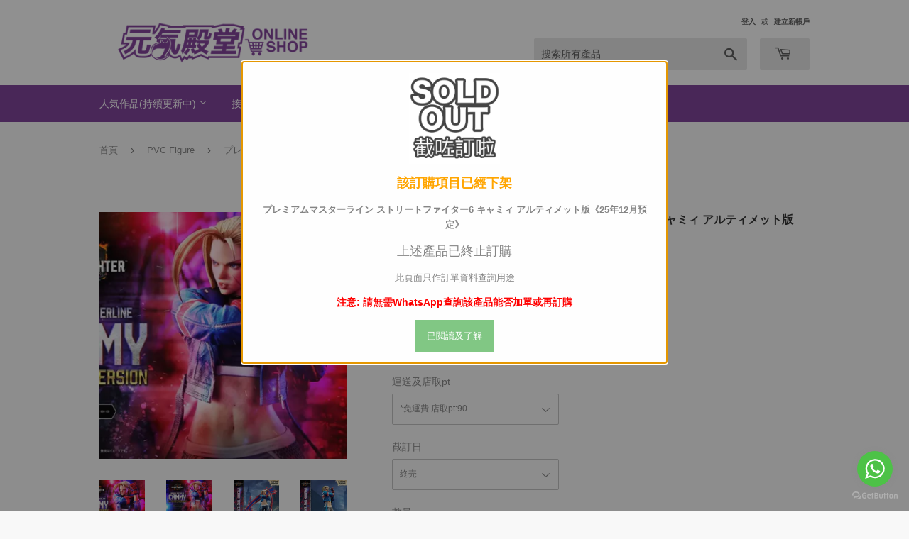

--- FILE ---
content_type: text/html; charset=utf-8
request_url: https://www.genkihobby.com/collections/pvcfigure/products/4580708049724
body_size: 26590
content:
<!doctype html>
<!--[if lt IE 7]><html class="no-js lt-ie9 lt-ie8 lt-ie7" lang="en"> <![endif]-->
<!--[if IE 7]><html class="no-js lt-ie9 lt-ie8" lang="en"> <![endif]-->
<!--[if IE 8]><html class="no-js lt-ie9" lang="en"> <![endif]-->
<!--[if IE 9 ]><html class="ie9 no-js"> <![endif]-->
<!--[if (gt IE 9)|!(IE)]><!--> <html class="no-touch no-js"> <!--<![endif]-->
<head>
  <script>(function(H){H.className=H.className.replace(/\bno-js\b/,'js')})(document.documentElement)</script>
  <!-- Basic page needs ================================================== -->
  <meta charset="utf-8">
  <meta http-equiv="X-UA-Compatible" content="IE=edge,chrome=1">

  
  <link rel="shortcut icon" href="//www.genkihobby.com/cdn/shop/files/ico_32x32.png?v=1744875311" type="image/png" />
  

  <!-- Title and description ================================================== -->
  <title>
  プレミアムマスターライン ストリートファイター6 キャミィ アルティメット版《25年12月預定》 &ndash; Genki Hobby
  </title>

  
    <meta name="description" content="商品名稱 プレミアムマスターライン ストリートファイター6 キャミィ アルティメット版 預定發售 2025年12月 Jan code 4580708049724 比例 1/4 作品名 產品類別 PVC Figure 材質 Polystone 全高 約H550 x W380mm x D320mm 生產商 Prime1 Studio 店取pt 90 其他資料   門市訂購請出示以下 QR code">
  

  <!-- Product meta ================================================== -->
  <!-- /snippets/social-meta-tags.liquid -->




<meta property="og:site_name" content="Genki Hobby">
<meta property="og:url" content="https://www.genkihobby.com/products/4580708049724">
<meta property="og:title" content="プレミアムマスターライン ストリートファイター6 キャミィ アルティメット版《25年12月預定》">
<meta property="og:type" content="product">
<meta property="og:description" content="商品名稱 プレミアムマスターライン ストリートファイター6 キャミィ アルティメット版 預定發售 2025年12月 Jan code 4580708049724 比例 1/4 作品名 產品類別 PVC Figure 材質 Polystone 全高 約H550 x W380mm x D320mm 生產商 Prime1 Studio 店取pt 90 其他資料   門市訂購請出示以下 QR code">

  <meta property="og:price:amount" content="8,000">
  <meta property="og:price:currency" content="HKD">

<meta property="og:image" content="http://www.genkihobby.com/cdn/shop/files/4580708049724_94_045379a3-1112-47a0-a47d-3fef15f8fd6a_1200x1200.webp?v=1750302496"><meta property="og:image" content="http://www.genkihobby.com/cdn/shop/files/4580708049724_94_49c03a04-8631-40c5-a625-285d0a5d35e2_1200x1200.webp?v=1750302532"><meta property="og:image" content="http://www.genkihobby.com/cdn/shop/files/4580708049724_95_1200x1200.webp?v=1750302568">
<meta property="og:image:secure_url" content="https://www.genkihobby.com/cdn/shop/files/4580708049724_94_045379a3-1112-47a0-a47d-3fef15f8fd6a_1200x1200.webp?v=1750302496"><meta property="og:image:secure_url" content="https://www.genkihobby.com/cdn/shop/files/4580708049724_94_49c03a04-8631-40c5-a625-285d0a5d35e2_1200x1200.webp?v=1750302532"><meta property="og:image:secure_url" content="https://www.genkihobby.com/cdn/shop/files/4580708049724_95_1200x1200.webp?v=1750302568">


<meta name="twitter:card" content="summary_large_image">
<meta name="twitter:title" content="プレミアムマスターライン ストリートファイター6 キャミィ アルティメット版《25年12月預定》">
<meta name="twitter:description" content="商品名稱 プレミアムマスターライン ストリートファイター6 キャミィ アルティメット版 預定發售 2025年12月 Jan code 4580708049724 比例 1/4 作品名 產品類別 PVC Figure 材質 Polystone 全高 約H550 x W380mm x D320mm 生產商 Prime1 Studio 店取pt 90 其他資料   門市訂購請出示以下 QR code">


  <!-- Helpers ================================================== -->
  <link rel="canonical" href="https://www.genkihobby.com/products/4580708049724">
  <meta name="viewport" content="width=device-width,initial-scale=1">

  <!-- CSS ================================================== -->
  <link href="//www.genkihobby.com/cdn/shop/t/8/assets/theme.scss.css?v=108200210490305440541759252087" rel="stylesheet" type="text/css" media="all" />
  <link href="//www.genkihobby.com/cdn/shop/t/8/assets/foundation.min.css?v=171990908031484425231531811967" rel="stylesheet" type="text/css" media="all" />
  <link href="//www.genkihobby.com/cdn/shop/t/8/assets/slick.css?v=42070803299608608241531819254" rel="stylesheet" type="text/css" media="all" />
  
  <!-- Header hook for plugins ================================================== -->
  <script>window.performance && window.performance.mark && window.performance.mark('shopify.content_for_header.start');</script><meta name="google-site-verification" content="X4qAap-GU1Dr9KE7ykZj-LtEK02QxhPCZLLWJIlv9m8">
<meta id="shopify-digital-wallet" name="shopify-digital-wallet" content="/6534037548/digital_wallets/dialog">
<link rel="alternate" type="application/json+oembed" href="https://www.genkihobby.com/products/4580708049724.oembed">
<script async="async" src="/checkouts/internal/preloads.js?locale=zh-HK"></script>
<script id="shopify-features" type="application/json">{"accessToken":"fb6dd47bb4e662b25d6c5c5056059a10","betas":["rich-media-storefront-analytics"],"domain":"www.genkihobby.com","predictiveSearch":false,"shopId":6534037548,"locale":"en"}</script>
<script>var Shopify = Shopify || {};
Shopify.shop = "genki-hobby.myshopify.com";
Shopify.locale = "zh-HK";
Shopify.currency = {"active":"HKD","rate":"1.0"};
Shopify.country = "HK";
Shopify.theme = {"name":"genkihobby20210907","id":23307419692,"schema_name":"Supply","schema_version":"5.0.0","theme_store_id":679,"role":"main"};
Shopify.theme.handle = "null";
Shopify.theme.style = {"id":null,"handle":null};
Shopify.cdnHost = "www.genkihobby.com/cdn";
Shopify.routes = Shopify.routes || {};
Shopify.routes.root = "/";</script>
<script type="module">!function(o){(o.Shopify=o.Shopify||{}).modules=!0}(window);</script>
<script>!function(o){function n(){var o=[];function n(){o.push(Array.prototype.slice.apply(arguments))}return n.q=o,n}var t=o.Shopify=o.Shopify||{};t.loadFeatures=n(),t.autoloadFeatures=n()}(window);</script>
<script id="shop-js-analytics" type="application/json">{"pageType":"product"}</script>
<script defer="defer" async type="module" src="//www.genkihobby.com/cdn/shopifycloud/shop-js/modules/v2/client.init-shop-cart-sync_BApSsMSl.en.esm.js"></script>
<script defer="defer" async type="module" src="//www.genkihobby.com/cdn/shopifycloud/shop-js/modules/v2/chunk.common_CBoos6YZ.esm.js"></script>
<script type="module">
  await import("//www.genkihobby.com/cdn/shopifycloud/shop-js/modules/v2/client.init-shop-cart-sync_BApSsMSl.en.esm.js");
await import("//www.genkihobby.com/cdn/shopifycloud/shop-js/modules/v2/chunk.common_CBoos6YZ.esm.js");

  window.Shopify.SignInWithShop?.initShopCartSync?.({"fedCMEnabled":true,"windoidEnabled":true});

</script>
<script>(function() {
  var isLoaded = false;
  function asyncLoad() {
    if (isLoaded) return;
    isLoaded = true;
    var urls = ["https:\/\/whatshelp.io\/shopify\/widget\/6534037548.js?v=1553494286\u0026shop=genki-hobby.myshopify.com","\/\/social-login.oxiapps.com\/api\/init?vt=928355\u0026shop=genki-hobby.myshopify.com"];
    for (var i = 0; i < urls.length; i++) {
      var s = document.createElement('script');
      s.type = 'text/javascript';
      s.async = true;
      s.src = urls[i];
      var x = document.getElementsByTagName('script')[0];
      x.parentNode.insertBefore(s, x);
    }
  };
  if(window.attachEvent) {
    window.attachEvent('onload', asyncLoad);
  } else {
    window.addEventListener('load', asyncLoad, false);
  }
})();</script>
<script id="__st">var __st={"a":6534037548,"offset":28800,"reqid":"774880be-5b6d-44d9-88c2-48c0de5c32d7-1768861295","pageurl":"www.genkihobby.com\/collections\/pvcfigure\/products\/4580708049724","u":"8514251adf5f","p":"product","rtyp":"product","rid":8431048556760};</script>
<script>window.ShopifyPaypalV4VisibilityTracking = true;</script>
<script id="captcha-bootstrap">!function(){'use strict';const t='contact',e='account',n='new_comment',o=[[t,t],['blogs',n],['comments',n],[t,'customer']],c=[[e,'customer_login'],[e,'guest_login'],[e,'recover_customer_password'],[e,'create_customer']],r=t=>t.map((([t,e])=>`form[action*='/${t}']:not([data-nocaptcha='true']) input[name='form_type'][value='${e}']`)).join(','),a=t=>()=>t?[...document.querySelectorAll(t)].map((t=>t.form)):[];function s(){const t=[...o],e=r(t);return a(e)}const i='password',u='form_key',d=['recaptcha-v3-token','g-recaptcha-response','h-captcha-response',i],f=()=>{try{return window.sessionStorage}catch{return}},m='__shopify_v',_=t=>t.elements[u];function p(t,e,n=!1){try{const o=window.sessionStorage,c=JSON.parse(o.getItem(e)),{data:r}=function(t){const{data:e,action:n}=t;return t[m]||n?{data:e,action:n}:{data:t,action:n}}(c);for(const[e,n]of Object.entries(r))t.elements[e]&&(t.elements[e].value=n);n&&o.removeItem(e)}catch(o){console.error('form repopulation failed',{error:o})}}const l='form_type',E='cptcha';function T(t){t.dataset[E]=!0}const w=window,h=w.document,L='Shopify',v='ce_forms',y='captcha';let A=!1;((t,e)=>{const n=(g='f06e6c50-85a8-45c8-87d0-21a2b65856fe',I='https://cdn.shopify.com/shopifycloud/storefront-forms-hcaptcha/ce_storefront_forms_captcha_hcaptcha.v1.5.2.iife.js',D={infoText:'Protected by hCaptcha',privacyText:'Privacy',termsText:'Terms'},(t,e,n)=>{const o=w[L][v],c=o.bindForm;if(c)return c(t,g,e,D).then(n);var r;o.q.push([[t,g,e,D],n]),r=I,A||(h.body.append(Object.assign(h.createElement('script'),{id:'captcha-provider',async:!0,src:r})),A=!0)});var g,I,D;w[L]=w[L]||{},w[L][v]=w[L][v]||{},w[L][v].q=[],w[L][y]=w[L][y]||{},w[L][y].protect=function(t,e){n(t,void 0,e),T(t)},Object.freeze(w[L][y]),function(t,e,n,w,h,L){const[v,y,A,g]=function(t,e,n){const i=e?o:[],u=t?c:[],d=[...i,...u],f=r(d),m=r(i),_=r(d.filter((([t,e])=>n.includes(e))));return[a(f),a(m),a(_),s()]}(w,h,L),I=t=>{const e=t.target;return e instanceof HTMLFormElement?e:e&&e.form},D=t=>v().includes(t);t.addEventListener('submit',(t=>{const e=I(t);if(!e)return;const n=D(e)&&!e.dataset.hcaptchaBound&&!e.dataset.recaptchaBound,o=_(e),c=g().includes(e)&&(!o||!o.value);(n||c)&&t.preventDefault(),c&&!n&&(function(t){try{if(!f())return;!function(t){const e=f();if(!e)return;const n=_(t);if(!n)return;const o=n.value;o&&e.removeItem(o)}(t);const e=Array.from(Array(32),(()=>Math.random().toString(36)[2])).join('');!function(t,e){_(t)||t.append(Object.assign(document.createElement('input'),{type:'hidden',name:u})),t.elements[u].value=e}(t,e),function(t,e){const n=f();if(!n)return;const o=[...t.querySelectorAll(`input[type='${i}']`)].map((({name:t})=>t)),c=[...d,...o],r={};for(const[a,s]of new FormData(t).entries())c.includes(a)||(r[a]=s);n.setItem(e,JSON.stringify({[m]:1,action:t.action,data:r}))}(t,e)}catch(e){console.error('failed to persist form',e)}}(e),e.submit())}));const S=(t,e)=>{t&&!t.dataset[E]&&(n(t,e.some((e=>e===t))),T(t))};for(const o of['focusin','change'])t.addEventListener(o,(t=>{const e=I(t);D(e)&&S(e,y())}));const B=e.get('form_key'),M=e.get(l),P=B&&M;t.addEventListener('DOMContentLoaded',(()=>{const t=y();if(P)for(const e of t)e.elements[l].value===M&&p(e,B);[...new Set([...A(),...v().filter((t=>'true'===t.dataset.shopifyCaptcha))])].forEach((e=>S(e,t)))}))}(h,new URLSearchParams(w.location.search),n,t,e,['guest_login'])})(!1,!0)}();</script>
<script integrity="sha256-4kQ18oKyAcykRKYeNunJcIwy7WH5gtpwJnB7kiuLZ1E=" data-source-attribution="shopify.loadfeatures" defer="defer" src="//www.genkihobby.com/cdn/shopifycloud/storefront/assets/storefront/load_feature-a0a9edcb.js" crossorigin="anonymous"></script>
<script data-source-attribution="shopify.dynamic_checkout.dynamic.init">var Shopify=Shopify||{};Shopify.PaymentButton=Shopify.PaymentButton||{isStorefrontPortableWallets:!0,init:function(){window.Shopify.PaymentButton.init=function(){};var t=document.createElement("script");t.src="https://www.genkihobby.com/cdn/shopifycloud/portable-wallets/latest/portable-wallets.en.js",t.type="module",document.head.appendChild(t)}};
</script>
<script data-source-attribution="shopify.dynamic_checkout.buyer_consent">
  function portableWalletsHideBuyerConsent(e){var t=document.getElementById("shopify-buyer-consent"),n=document.getElementById("shopify-subscription-policy-button");t&&n&&(t.classList.add("hidden"),t.setAttribute("aria-hidden","true"),n.removeEventListener("click",e))}function portableWalletsShowBuyerConsent(e){var t=document.getElementById("shopify-buyer-consent"),n=document.getElementById("shopify-subscription-policy-button");t&&n&&(t.classList.remove("hidden"),t.removeAttribute("aria-hidden"),n.addEventListener("click",e))}window.Shopify?.PaymentButton&&(window.Shopify.PaymentButton.hideBuyerConsent=portableWalletsHideBuyerConsent,window.Shopify.PaymentButton.showBuyerConsent=portableWalletsShowBuyerConsent);
</script>
<script data-source-attribution="shopify.dynamic_checkout.cart.bootstrap">document.addEventListener("DOMContentLoaded",(function(){function t(){return document.querySelector("shopify-accelerated-checkout-cart, shopify-accelerated-checkout")}if(t())Shopify.PaymentButton.init();else{new MutationObserver((function(e,n){t()&&(Shopify.PaymentButton.init(),n.disconnect())})).observe(document.body,{childList:!0,subtree:!0})}}));
</script>
<script id="sections-script" data-sections="product-template" defer="defer" src="//www.genkihobby.com/cdn/shop/t/8/compiled_assets/scripts.js?v=179894"></script>
<script>window.performance && window.performance.mark && window.performance.mark('shopify.content_for_header.end');</script>

  

<!--[if lt IE 9]>
<script src="//cdnjs.cloudflare.com/ajax/libs/html5shiv/3.7.2/html5shiv.min.js" type="text/javascript"></script>
<![endif]-->
<!--[if (lte IE 9) ]><script src="//www.genkihobby.com/cdn/shop/t/8/assets/match-media.min.js?v=179894" type="text/javascript"></script><![endif]-->


  
  

  <script src="//www.genkihobby.com/cdn/shop/t/8/assets/jquery-2.2.3.min.js?v=58211863146907186831529582955" type="text/javascript"></script>
  <script src="//www.genkihobby.com/cdn/shop/t/8/assets/jquery.cookie.min.js?v=9607349207001725821531791175" type="text/javascript"></script>
  <script src="//www.genkihobby.com/cdn/shop/t/8/assets/foundation.min.js?v=37831364957958576831531756751" type="text/javascript"></script>
  <script src="//www.genkihobby.com/cdn/shop/t/8/assets/slick.min.js?v=71779134894361685811531816902" type="text/javascript"></script>

  <!--[if (gt IE 9)|!(IE)]><!--><script src="//www.genkihobby.com/cdn/shop/t/8/assets/lazysizes.min.js?v=8147953233334221341529582955" async="async"></script><!--<![endif]-->
  <!--[if lte IE 9]><script src="//www.genkihobby.com/cdn/shop/t/8/assets/lazysizes.min.js?v=8147953233334221341529582955"></script><![endif]-->

  <!--[if (gt IE 9)|!(IE)]><!--><script src="//www.genkihobby.com/cdn/shop/t/8/assets/vendor.js?v=139556961657742901381529582956" defer="defer"></script><!--<![endif]-->
  <!--[if lte IE 9]><script src="//www.genkihobby.com/cdn/shop/t/8/assets/vendor.js?v=139556961657742901381529582956"></script><![endif]-->

  <!--[if (gt IE 9)|!(IE)]><!--><script src="//www.genkihobby.com/cdn/shop/t/8/assets/theme.js?v=164852975600470761231575964492" defer="defer"></script><!--<![endif]-->
  <!--[if lte IE 9]><script src="//www.genkihobby.com/cdn/shop/t/8/assets/theme.js?v=164852975600470761231575964492"></script><![endif]-->


<!-- BeginWishyAddon --><script>  Shopify.wishy_btn_settings = {"button_setting":"","btn_append":"before","btn_display":"block","btn_width":"auto","btn_margin_top":5,"btn_margin_left":5,"btn_margin_right":5,"btn_margin_bottom":5,"btn_margin_unit":"px","btn_placer_element":null,"btn_background_color":"#ffffff","btn_border_color":"#b9b9b9","btn_border_width":1,"btn_text":"♡ Add to wishlist","btn_color":"#1b1b1b","remove_btn_background_color":"#5c6ac4","remove_btn_border_color":"#3f4eae","remove_btn_border_width":1,"remove_btn_color":"#ffffff","new_theme_published_at":null,"installed":true,"heart_icon_margin_right":15,"heart_icon_margin_bottom":15,"heart_icon_location":"bottom-right","heart_icon_margin_top":15,"heart_icon_margin_left":15,"setting_force_login":false,"heart_icon_url_match":"","heart_icon_enabled":true,"status":null,"spf_record":null,"floating_favorites_enabled":false,"floating_favorites_location":"right","floating_favorites_margin_top":50,"floating_favorites_url_match":"","floating_favorites_background_color":"#ffffff","floating_favorites_border_color":"#b9b9b9","floating_favorites_border_width":1,"floating_favorites_text":"♥ Favorites","floating_favorites_color":"#1b1b1b","heart_icon_type":"default","heart_icon_typedefault_background_color":"#ff8989","heart_icon_typedefault_border_color":"#ff9c9c","heart_icon_typedefault_border_width":2,"heart_icon_typedefault_icon_color":"#ffffff","heart_icon_show_count":true,"heart_icon_typecustom_image_url":"https://cc-swim.herokuapp.com/wishlist.png","btn_text_size":"16.0","locale":null,"shop_star_rating":null,"shop_star_feedback":null,"heart_icon_collection_before_add_color":"#dfdfdf","heart_icon_collection_after_add_color":"#606060","login_link_bg_color":"#5c6ac4","login_link_text_color":"#3f4eae","btn_remove_bg_color":"#ffffff","btn_remove_border_color":"#b9b9b9","btn_remove_border_width":1,"btn_remove_text":"♡ Remove from wishlist","btn_remove_color":"#1b1b1b","btn_remove_text_size":"16.0"};  Shopify.wishy_button_css_json = "";    Shopify.wishy_customer_email = "" ;  </script><!-- EndWishyAddon -->
<link href="//www.genkihobby.com/cdn/shop/t/8/assets/ba-po-common.scss?v=104481761192974668081548691276" rel="stylesheet" type="text/css" media="all" />



<!-- Google tag (gtag.js) -->
<script async src="https://www.googletagmanager.com/gtag/js?id=AW-586590118"></script>
<script>
  window.dataLayer = window.dataLayer || [];
  function gtag(){dataLayer.push(arguments);}
  gtag('js', new Date());

  gtag('config', 'AW-586590118');
</script>




<link href="https://monorail-edge.shopifysvc.com" rel="dns-prefetch">
<script>(function(){if ("sendBeacon" in navigator && "performance" in window) {try {var session_token_from_headers = performance.getEntriesByType('navigation')[0].serverTiming.find(x => x.name == '_s').description;} catch {var session_token_from_headers = undefined;}var session_cookie_matches = document.cookie.match(/_shopify_s=([^;]*)/);var session_token_from_cookie = session_cookie_matches && session_cookie_matches.length === 2 ? session_cookie_matches[1] : "";var session_token = session_token_from_headers || session_token_from_cookie || "";function handle_abandonment_event(e) {var entries = performance.getEntries().filter(function(entry) {return /monorail-edge.shopifysvc.com/.test(entry.name);});if (!window.abandonment_tracked && entries.length === 0) {window.abandonment_tracked = true;var currentMs = Date.now();var navigation_start = performance.timing.navigationStart;var payload = {shop_id: 6534037548,url: window.location.href,navigation_start,duration: currentMs - navigation_start,session_token,page_type: "product"};window.navigator.sendBeacon("https://monorail-edge.shopifysvc.com/v1/produce", JSON.stringify({schema_id: "online_store_buyer_site_abandonment/1.1",payload: payload,metadata: {event_created_at_ms: currentMs,event_sent_at_ms: currentMs}}));}}window.addEventListener('pagehide', handle_abandonment_event);}}());</script>
<script id="web-pixels-manager-setup">(function e(e,d,r,n,o){if(void 0===o&&(o={}),!Boolean(null===(a=null===(i=window.Shopify)||void 0===i?void 0:i.analytics)||void 0===a?void 0:a.replayQueue)){var i,a;window.Shopify=window.Shopify||{};var t=window.Shopify;t.analytics=t.analytics||{};var s=t.analytics;s.replayQueue=[],s.publish=function(e,d,r){return s.replayQueue.push([e,d,r]),!0};try{self.performance.mark("wpm:start")}catch(e){}var l=function(){var e={modern:/Edge?\/(1{2}[4-9]|1[2-9]\d|[2-9]\d{2}|\d{4,})\.\d+(\.\d+|)|Firefox\/(1{2}[4-9]|1[2-9]\d|[2-9]\d{2}|\d{4,})\.\d+(\.\d+|)|Chrom(ium|e)\/(9{2}|\d{3,})\.\d+(\.\d+|)|(Maci|X1{2}).+ Version\/(15\.\d+|(1[6-9]|[2-9]\d|\d{3,})\.\d+)([,.]\d+|)( \(\w+\)|)( Mobile\/\w+|) Safari\/|Chrome.+OPR\/(9{2}|\d{3,})\.\d+\.\d+|(CPU[ +]OS|iPhone[ +]OS|CPU[ +]iPhone|CPU IPhone OS|CPU iPad OS)[ +]+(15[._]\d+|(1[6-9]|[2-9]\d|\d{3,})[._]\d+)([._]\d+|)|Android:?[ /-](13[3-9]|1[4-9]\d|[2-9]\d{2}|\d{4,})(\.\d+|)(\.\d+|)|Android.+Firefox\/(13[5-9]|1[4-9]\d|[2-9]\d{2}|\d{4,})\.\d+(\.\d+|)|Android.+Chrom(ium|e)\/(13[3-9]|1[4-9]\d|[2-9]\d{2}|\d{4,})\.\d+(\.\d+|)|SamsungBrowser\/([2-9]\d|\d{3,})\.\d+/,legacy:/Edge?\/(1[6-9]|[2-9]\d|\d{3,})\.\d+(\.\d+|)|Firefox\/(5[4-9]|[6-9]\d|\d{3,})\.\d+(\.\d+|)|Chrom(ium|e)\/(5[1-9]|[6-9]\d|\d{3,})\.\d+(\.\d+|)([\d.]+$|.*Safari\/(?![\d.]+ Edge\/[\d.]+$))|(Maci|X1{2}).+ Version\/(10\.\d+|(1[1-9]|[2-9]\d|\d{3,})\.\d+)([,.]\d+|)( \(\w+\)|)( Mobile\/\w+|) Safari\/|Chrome.+OPR\/(3[89]|[4-9]\d|\d{3,})\.\d+\.\d+|(CPU[ +]OS|iPhone[ +]OS|CPU[ +]iPhone|CPU IPhone OS|CPU iPad OS)[ +]+(10[._]\d+|(1[1-9]|[2-9]\d|\d{3,})[._]\d+)([._]\d+|)|Android:?[ /-](13[3-9]|1[4-9]\d|[2-9]\d{2}|\d{4,})(\.\d+|)(\.\d+|)|Mobile Safari.+OPR\/([89]\d|\d{3,})\.\d+\.\d+|Android.+Firefox\/(13[5-9]|1[4-9]\d|[2-9]\d{2}|\d{4,})\.\d+(\.\d+|)|Android.+Chrom(ium|e)\/(13[3-9]|1[4-9]\d|[2-9]\d{2}|\d{4,})\.\d+(\.\d+|)|Android.+(UC? ?Browser|UCWEB|U3)[ /]?(15\.([5-9]|\d{2,})|(1[6-9]|[2-9]\d|\d{3,})\.\d+)\.\d+|SamsungBrowser\/(5\.\d+|([6-9]|\d{2,})\.\d+)|Android.+MQ{2}Browser\/(14(\.(9|\d{2,})|)|(1[5-9]|[2-9]\d|\d{3,})(\.\d+|))(\.\d+|)|K[Aa][Ii]OS\/(3\.\d+|([4-9]|\d{2,})\.\d+)(\.\d+|)/},d=e.modern,r=e.legacy,n=navigator.userAgent;return n.match(d)?"modern":n.match(r)?"legacy":"unknown"}(),u="modern"===l?"modern":"legacy",c=(null!=n?n:{modern:"",legacy:""})[u],f=function(e){return[e.baseUrl,"/wpm","/b",e.hashVersion,"modern"===e.buildTarget?"m":"l",".js"].join("")}({baseUrl:d,hashVersion:r,buildTarget:u}),m=function(e){var d=e.version,r=e.bundleTarget,n=e.surface,o=e.pageUrl,i=e.monorailEndpoint;return{emit:function(e){var a=e.status,t=e.errorMsg,s=(new Date).getTime(),l=JSON.stringify({metadata:{event_sent_at_ms:s},events:[{schema_id:"web_pixels_manager_load/3.1",payload:{version:d,bundle_target:r,page_url:o,status:a,surface:n,error_msg:t},metadata:{event_created_at_ms:s}}]});if(!i)return console&&console.warn&&console.warn("[Web Pixels Manager] No Monorail endpoint provided, skipping logging."),!1;try{return self.navigator.sendBeacon.bind(self.navigator)(i,l)}catch(e){}var u=new XMLHttpRequest;try{return u.open("POST",i,!0),u.setRequestHeader("Content-Type","text/plain"),u.send(l),!0}catch(e){return console&&console.warn&&console.warn("[Web Pixels Manager] Got an unhandled error while logging to Monorail."),!1}}}}({version:r,bundleTarget:l,surface:e.surface,pageUrl:self.location.href,monorailEndpoint:e.monorailEndpoint});try{o.browserTarget=l,function(e){var d=e.src,r=e.async,n=void 0===r||r,o=e.onload,i=e.onerror,a=e.sri,t=e.scriptDataAttributes,s=void 0===t?{}:t,l=document.createElement("script"),u=document.querySelector("head"),c=document.querySelector("body");if(l.async=n,l.src=d,a&&(l.integrity=a,l.crossOrigin="anonymous"),s)for(var f in s)if(Object.prototype.hasOwnProperty.call(s,f))try{l.dataset[f]=s[f]}catch(e){}if(o&&l.addEventListener("load",o),i&&l.addEventListener("error",i),u)u.appendChild(l);else{if(!c)throw new Error("Did not find a head or body element to append the script");c.appendChild(l)}}({src:f,async:!0,onload:function(){if(!function(){var e,d;return Boolean(null===(d=null===(e=window.Shopify)||void 0===e?void 0:e.analytics)||void 0===d?void 0:d.initialized)}()){var d=window.webPixelsManager.init(e)||void 0;if(d){var r=window.Shopify.analytics;r.replayQueue.forEach((function(e){var r=e[0],n=e[1],o=e[2];d.publishCustomEvent(r,n,o)})),r.replayQueue=[],r.publish=d.publishCustomEvent,r.visitor=d.visitor,r.initialized=!0}}},onerror:function(){return m.emit({status:"failed",errorMsg:"".concat(f," has failed to load")})},sri:function(e){var d=/^sha384-[A-Za-z0-9+/=]+$/;return"string"==typeof e&&d.test(e)}(c)?c:"",scriptDataAttributes:o}),m.emit({status:"loading"})}catch(e){m.emit({status:"failed",errorMsg:(null==e?void 0:e.message)||"Unknown error"})}}})({shopId: 6534037548,storefrontBaseUrl: "https://www.genkihobby.com",extensionsBaseUrl: "https://extensions.shopifycdn.com/cdn/shopifycloud/web-pixels-manager",monorailEndpoint: "https://monorail-edge.shopifysvc.com/unstable/produce_batch",surface: "storefront-renderer",enabledBetaFlags: ["2dca8a86"],webPixelsConfigList: [{"id":"703201496","configuration":"{\"pixel_id\":\"331088261443442\",\"pixel_type\":\"facebook_pixel\"}","eventPayloadVersion":"v1","runtimeContext":"OPEN","scriptVersion":"ca16bc87fe92b6042fbaa3acc2fbdaa6","type":"APP","apiClientId":2329312,"privacyPurposes":["ANALYTICS","MARKETING","SALE_OF_DATA"],"dataSharingAdjustments":{"protectedCustomerApprovalScopes":["read_customer_address","read_customer_email","read_customer_name","read_customer_personal_data","read_customer_phone"]}},{"id":"425165016","configuration":"{\"config\":\"{\\\"pixel_id\\\":\\\"G-WTC406XZGB\\\",\\\"target_country\\\":\\\"HK\\\",\\\"gtag_events\\\":[{\\\"type\\\":\\\"begin_checkout\\\",\\\"action_label\\\":[\\\"G-WTC406XZGB\\\",\\\"AW-586590118\\\/Dx-CCIPK894BEKbP2pcC\\\"]},{\\\"type\\\":\\\"search\\\",\\\"action_label\\\":[\\\"G-WTC406XZGB\\\",\\\"AW-586590118\\\/p-q_CIbK894BEKbP2pcC\\\"]},{\\\"type\\\":\\\"view_item\\\",\\\"action_label\\\":[\\\"G-WTC406XZGB\\\",\\\"AW-586590118\\\/lQHaCKvI894BEKbP2pcC\\\",\\\"MC-ZYLKXCDDZM\\\"]},{\\\"type\\\":\\\"purchase\\\",\\\"action_label\\\":[\\\"G-WTC406XZGB\\\",\\\"AW-586590118\\\/_F1KCKjI894BEKbP2pcC\\\",\\\"MC-ZYLKXCDDZM\\\"]},{\\\"type\\\":\\\"page_view\\\",\\\"action_label\\\":[\\\"G-WTC406XZGB\\\",\\\"AW-586590118\\\/jJnxCKXI894BEKbP2pcC\\\",\\\"MC-ZYLKXCDDZM\\\"]},{\\\"type\\\":\\\"add_payment_info\\\",\\\"action_label\\\":[\\\"G-WTC406XZGB\\\",\\\"AW-586590118\\\/l5ucCInK894BEKbP2pcC\\\"]},{\\\"type\\\":\\\"add_to_cart\\\",\\\"action_label\\\":[\\\"G-WTC406XZGB\\\",\\\"AW-586590118\\\/D5knCK7I894BEKbP2pcC\\\"]}],\\\"enable_monitoring_mode\\\":false}\"}","eventPayloadVersion":"v1","runtimeContext":"OPEN","scriptVersion":"b2a88bafab3e21179ed38636efcd8a93","type":"APP","apiClientId":1780363,"privacyPurposes":[],"dataSharingAdjustments":{"protectedCustomerApprovalScopes":["read_customer_address","read_customer_email","read_customer_name","read_customer_personal_data","read_customer_phone"]}},{"id":"shopify-app-pixel","configuration":"{}","eventPayloadVersion":"v1","runtimeContext":"STRICT","scriptVersion":"0450","apiClientId":"shopify-pixel","type":"APP","privacyPurposes":["ANALYTICS","MARKETING"]},{"id":"shopify-custom-pixel","eventPayloadVersion":"v1","runtimeContext":"LAX","scriptVersion":"0450","apiClientId":"shopify-pixel","type":"CUSTOM","privacyPurposes":["ANALYTICS","MARKETING"]}],isMerchantRequest: false,initData: {"shop":{"name":"Genki Hobby","paymentSettings":{"currencyCode":"HKD"},"myshopifyDomain":"genki-hobby.myshopify.com","countryCode":"HK","storefrontUrl":"https:\/\/www.genkihobby.com"},"customer":null,"cart":null,"checkout":null,"productVariants":[{"price":{"amount":11588.0,"currencyCode":"HKD"},"product":{"title":"プレミアムマスターライン ストリートファイター6 キャミィ アルティメット版《25年12月預定》","vendor":"Prime1 Studio","id":"8431048556760","untranslatedTitle":"プレミアムマスターライン ストリートファイター6 キャミィ アルティメット版《25年12月預定》","url":"\/products\/4580708049724","type":"PVC Figure"},"id":"45124677828824","image":{"src":"\/\/www.genkihobby.com\/cdn\/shop\/files\/4580708049724_94_045379a3-1112-47a0-a47d-3fef15f8fd6a.webp?v=1750302496"},"sku":"4580708049724jp","title":"日版 全數$11588 \/ *免運費   店取pt:90 \/ 終売","untranslatedTitle":"日版 全數$11588 \/ *免運費   店取pt:90 \/ 終売"},{"price":{"amount":8000.0,"currencyCode":"HKD"},"product":{"title":"プレミアムマスターライン ストリートファイター6 キャミィ アルティメット版《25年12月預定》","vendor":"Prime1 Studio","id":"8431048556760","untranslatedTitle":"プレミアムマスターライン ストリートファイター6 キャミィ アルティメット版《25年12月預定》","url":"\/products\/4580708049724","type":"PVC Figure"},"id":"45124677861592","image":{"src":"\/\/www.genkihobby.com\/cdn\/shop\/files\/4580708049724_94_045379a3-1112-47a0-a47d-3fef15f8fd6a.webp?v=1750302496"},"sku":"4580708049724jp","title":"日版 訂金$8000 尾數$3588 \/ *免運費   店取pt:90 \/ 終売","untranslatedTitle":"日版 訂金$8000 尾數$3588 \/ *免運費   店取pt:90 \/ 終売"}],"purchasingCompany":null},},"https://www.genkihobby.com/cdn","fcfee988w5aeb613cpc8e4bc33m6693e112",{"modern":"","legacy":""},{"shopId":"6534037548","storefrontBaseUrl":"https:\/\/www.genkihobby.com","extensionBaseUrl":"https:\/\/extensions.shopifycdn.com\/cdn\/shopifycloud\/web-pixels-manager","surface":"storefront-renderer","enabledBetaFlags":"[\"2dca8a86\"]","isMerchantRequest":"false","hashVersion":"fcfee988w5aeb613cpc8e4bc33m6693e112","publish":"custom","events":"[[\"page_viewed\",{}],[\"product_viewed\",{\"productVariant\":{\"price\":{\"amount\":11588.0,\"currencyCode\":\"HKD\"},\"product\":{\"title\":\"プレミアムマスターライン ストリートファイター6 キャミィ アルティメット版《25年12月預定》\",\"vendor\":\"Prime1 Studio\",\"id\":\"8431048556760\",\"untranslatedTitle\":\"プレミアムマスターライン ストリートファイター6 キャミィ アルティメット版《25年12月預定》\",\"url\":\"\/products\/4580708049724\",\"type\":\"PVC Figure\"},\"id\":\"45124677828824\",\"image\":{\"src\":\"\/\/www.genkihobby.com\/cdn\/shop\/files\/4580708049724_94_045379a3-1112-47a0-a47d-3fef15f8fd6a.webp?v=1750302496\"},\"sku\":\"4580708049724jp\",\"title\":\"日版 全數$11588 \/ *免運費   店取pt:90 \/ 終売\",\"untranslatedTitle\":\"日版 全數$11588 \/ *免運費   店取pt:90 \/ 終売\"}}]]"});</script><script>
  window.ShopifyAnalytics = window.ShopifyAnalytics || {};
  window.ShopifyAnalytics.meta = window.ShopifyAnalytics.meta || {};
  window.ShopifyAnalytics.meta.currency = 'HKD';
  var meta = {"product":{"id":8431048556760,"gid":"gid:\/\/shopify\/Product\/8431048556760","vendor":"Prime1 Studio","type":"PVC Figure","handle":"4580708049724","variants":[{"id":45124677828824,"price":1158800,"name":"プレミアムマスターライン ストリートファイター6 キャミィ アルティメット版《25年12月預定》 - 日版 全數$11588 \/ *免運費   店取pt:90 \/ 終売","public_title":"日版 全數$11588 \/ *免運費   店取pt:90 \/ 終売","sku":"4580708049724jp"},{"id":45124677861592,"price":800000,"name":"プレミアムマスターライン ストリートファイター6 キャミィ アルティメット版《25年12月預定》 - 日版 訂金$8000 尾數$3588 \/ *免運費   店取pt:90 \/ 終売","public_title":"日版 訂金$8000 尾數$3588 \/ *免運費   店取pt:90 \/ 終売","sku":"4580708049724jp"}],"remote":false},"page":{"pageType":"product","resourceType":"product","resourceId":8431048556760,"requestId":"774880be-5b6d-44d9-88c2-48c0de5c32d7-1768861295"}};
  for (var attr in meta) {
    window.ShopifyAnalytics.meta[attr] = meta[attr];
  }
</script>
<script class="analytics">
  (function () {
    var customDocumentWrite = function(content) {
      var jquery = null;

      if (window.jQuery) {
        jquery = window.jQuery;
      } else if (window.Checkout && window.Checkout.$) {
        jquery = window.Checkout.$;
      }

      if (jquery) {
        jquery('body').append(content);
      }
    };

    var hasLoggedConversion = function(token) {
      if (token) {
        return document.cookie.indexOf('loggedConversion=' + token) !== -1;
      }
      return false;
    }

    var setCookieIfConversion = function(token) {
      if (token) {
        var twoMonthsFromNow = new Date(Date.now());
        twoMonthsFromNow.setMonth(twoMonthsFromNow.getMonth() + 2);

        document.cookie = 'loggedConversion=' + token + '; expires=' + twoMonthsFromNow;
      }
    }

    var trekkie = window.ShopifyAnalytics.lib = window.trekkie = window.trekkie || [];
    if (trekkie.integrations) {
      return;
    }
    trekkie.methods = [
      'identify',
      'page',
      'ready',
      'track',
      'trackForm',
      'trackLink'
    ];
    trekkie.factory = function(method) {
      return function() {
        var args = Array.prototype.slice.call(arguments);
        args.unshift(method);
        trekkie.push(args);
        return trekkie;
      };
    };
    for (var i = 0; i < trekkie.methods.length; i++) {
      var key = trekkie.methods[i];
      trekkie[key] = trekkie.factory(key);
    }
    trekkie.load = function(config) {
      trekkie.config = config || {};
      trekkie.config.initialDocumentCookie = document.cookie;
      var first = document.getElementsByTagName('script')[0];
      var script = document.createElement('script');
      script.type = 'text/javascript';
      script.onerror = function(e) {
        var scriptFallback = document.createElement('script');
        scriptFallback.type = 'text/javascript';
        scriptFallback.onerror = function(error) {
                var Monorail = {
      produce: function produce(monorailDomain, schemaId, payload) {
        var currentMs = new Date().getTime();
        var event = {
          schema_id: schemaId,
          payload: payload,
          metadata: {
            event_created_at_ms: currentMs,
            event_sent_at_ms: currentMs
          }
        };
        return Monorail.sendRequest("https://" + monorailDomain + "/v1/produce", JSON.stringify(event));
      },
      sendRequest: function sendRequest(endpointUrl, payload) {
        // Try the sendBeacon API
        if (window && window.navigator && typeof window.navigator.sendBeacon === 'function' && typeof window.Blob === 'function' && !Monorail.isIos12()) {
          var blobData = new window.Blob([payload], {
            type: 'text/plain'
          });

          if (window.navigator.sendBeacon(endpointUrl, blobData)) {
            return true;
          } // sendBeacon was not successful

        } // XHR beacon

        var xhr = new XMLHttpRequest();

        try {
          xhr.open('POST', endpointUrl);
          xhr.setRequestHeader('Content-Type', 'text/plain');
          xhr.send(payload);
        } catch (e) {
          console.log(e);
        }

        return false;
      },
      isIos12: function isIos12() {
        return window.navigator.userAgent.lastIndexOf('iPhone; CPU iPhone OS 12_') !== -1 || window.navigator.userAgent.lastIndexOf('iPad; CPU OS 12_') !== -1;
      }
    };
    Monorail.produce('monorail-edge.shopifysvc.com',
      'trekkie_storefront_load_errors/1.1',
      {shop_id: 6534037548,
      theme_id: 23307419692,
      app_name: "storefront",
      context_url: window.location.href,
      source_url: "//www.genkihobby.com/cdn/s/trekkie.storefront.cd680fe47e6c39ca5d5df5f0a32d569bc48c0f27.min.js"});

        };
        scriptFallback.async = true;
        scriptFallback.src = '//www.genkihobby.com/cdn/s/trekkie.storefront.cd680fe47e6c39ca5d5df5f0a32d569bc48c0f27.min.js';
        first.parentNode.insertBefore(scriptFallback, first);
      };
      script.async = true;
      script.src = '//www.genkihobby.com/cdn/s/trekkie.storefront.cd680fe47e6c39ca5d5df5f0a32d569bc48c0f27.min.js';
      first.parentNode.insertBefore(script, first);
    };
    trekkie.load(
      {"Trekkie":{"appName":"storefront","development":false,"defaultAttributes":{"shopId":6534037548,"isMerchantRequest":null,"themeId":23307419692,"themeCityHash":"16260970093269784280","contentLanguage":"zh-HK","currency":"HKD","eventMetadataId":"d15b692e-abfe-4948-a8e7-9217e8f5e694"},"isServerSideCookieWritingEnabled":true,"monorailRegion":"shop_domain","enabledBetaFlags":["65f19447"]},"Session Attribution":{},"S2S":{"facebookCapiEnabled":true,"source":"trekkie-storefront-renderer","apiClientId":580111}}
    );

    var loaded = false;
    trekkie.ready(function() {
      if (loaded) return;
      loaded = true;

      window.ShopifyAnalytics.lib = window.trekkie;

      var originalDocumentWrite = document.write;
      document.write = customDocumentWrite;
      try { window.ShopifyAnalytics.merchantGoogleAnalytics.call(this); } catch(error) {};
      document.write = originalDocumentWrite;

      window.ShopifyAnalytics.lib.page(null,{"pageType":"product","resourceType":"product","resourceId":8431048556760,"requestId":"774880be-5b6d-44d9-88c2-48c0de5c32d7-1768861295","shopifyEmitted":true});

      var match = window.location.pathname.match(/checkouts\/(.+)\/(thank_you|post_purchase)/)
      var token = match? match[1]: undefined;
      if (!hasLoggedConversion(token)) {
        setCookieIfConversion(token);
        window.ShopifyAnalytics.lib.track("Viewed Product",{"currency":"HKD","variantId":45124677828824,"productId":8431048556760,"productGid":"gid:\/\/shopify\/Product\/8431048556760","name":"プレミアムマスターライン ストリートファイター6 キャミィ アルティメット版《25年12月預定》 - 日版 全數$11588 \/ *免運費   店取pt:90 \/ 終売","price":"11588.00","sku":"4580708049724jp","brand":"Prime1 Studio","variant":"日版 全數$11588 \/ *免運費   店取pt:90 \/ 終売","category":"PVC Figure","nonInteraction":true,"remote":false},undefined,undefined,{"shopifyEmitted":true});
      window.ShopifyAnalytics.lib.track("monorail:\/\/trekkie_storefront_viewed_product\/1.1",{"currency":"HKD","variantId":45124677828824,"productId":8431048556760,"productGid":"gid:\/\/shopify\/Product\/8431048556760","name":"プレミアムマスターライン ストリートファイター6 キャミィ アルティメット版《25年12月預定》 - 日版 全數$11588 \/ *免運費   店取pt:90 \/ 終売","price":"11588.00","sku":"4580708049724jp","brand":"Prime1 Studio","variant":"日版 全數$11588 \/ *免運費   店取pt:90 \/ 終売","category":"PVC Figure","nonInteraction":true,"remote":false,"referer":"https:\/\/www.genkihobby.com\/collections\/pvcfigure\/products\/4580708049724"});
      }
    });


        var eventsListenerScript = document.createElement('script');
        eventsListenerScript.async = true;
        eventsListenerScript.src = "//www.genkihobby.com/cdn/shopifycloud/storefront/assets/shop_events_listener-3da45d37.js";
        document.getElementsByTagName('head')[0].appendChild(eventsListenerScript);

})();</script>
  <script>
  if (!window.ga || (window.ga && typeof window.ga !== 'function')) {
    window.ga = function ga() {
      (window.ga.q = window.ga.q || []).push(arguments);
      if (window.Shopify && window.Shopify.analytics && typeof window.Shopify.analytics.publish === 'function') {
        window.Shopify.analytics.publish("ga_stub_called", {}, {sendTo: "google_osp_migration"});
      }
      console.error("Shopify's Google Analytics stub called with:", Array.from(arguments), "\nSee https://help.shopify.com/manual/promoting-marketing/pixels/pixel-migration#google for more information.");
    };
    if (window.Shopify && window.Shopify.analytics && typeof window.Shopify.analytics.publish === 'function') {
      window.Shopify.analytics.publish("ga_stub_initialized", {}, {sendTo: "google_osp_migration"});
    }
  }
</script>
<script
  defer
  src="https://www.genkihobby.com/cdn/shopifycloud/perf-kit/shopify-perf-kit-3.0.4.min.js"
  data-application="storefront-renderer"
  data-shop-id="6534037548"
  data-render-region="gcp-us-central1"
  data-page-type="product"
  data-theme-instance-id="23307419692"
  data-theme-name="Supply"
  data-theme-version="5.0.0"
  data-monorail-region="shop_domain"
  data-resource-timing-sampling-rate="10"
  data-shs="true"
  data-shs-beacon="true"
  data-shs-export-with-fetch="true"
  data-shs-logs-sample-rate="1"
  data-shs-beacon-endpoint="https://www.genkihobby.com/api/collect"
></script>
</head>

<body id="プレミアムマスターライン-ストリートファイター6-キャミィ-アルティメット版-25年12月預定" class="template-product" >

  <div id="shopify-section-header" class="shopify-section header-section"><header class="site-header" role="banner" data-section-id="header" data-section-type="header-section">
  <div class="wrapper">

    <div class="grid--full">
      <div class="grid-item large--one-half">
        
          <div class="h1 header-logo" itemscope itemtype="http://schema.org/Organization">
        
          
          

          <a href="/" itemprop="url">
            <div class="lazyload__image-wrapper no-js header-logo__image" style="max-width:320px;">
              <div style="padding-top:18.75%;">
                <img class="lazyload js"
                  data-src="//www.genkihobby.com/cdn/shop/files/weblogo2_{width}x.png?v=1744875279"
                  data-widths="[180, 360, 540, 720, 900, 1080, 1296, 1512, 1728, 2048]"
                  data-aspectratio="5.333333333333333"
                  data-sizes="auto"
                  alt="SYSTEM"
                  style="width:320px;">
              </div>
            </div>
            <noscript>
              
              <img src="//www.genkihobby.com/cdn/shop/files/weblogo2_320x.png?v=1744875279"
                srcset="//www.genkihobby.com/cdn/shop/files/weblogo2_320x.png?v=1744875279 1x, //www.genkihobby.com/cdn/shop/files/weblogo2_320x@2x.png?v=1744875279 2x"
                alt="SYSTEM"
                itemprop="logo"
                style="max-width:320px;">
            </noscript>
          </a>
          
        
          </div>
        
      </div>

      <div class="grid-item large--one-half text-center large--text-right">
        
          <div class="site-header--text-links medium-down--hide">
            

            
              <span class="site-header--meta-links medium-down--hide">
                
                  <a href="/account/login" id="customer_login_link">登入</a>
                  <span class="site-header--spacer">或</span>
                  <a href="/account/register" id="customer_register_link">建立新帳戶</a>
                
              </span>
            
          </div>

          <br class="medium-down--hide">
        

        <form action="/search" method="get" class="search-bar" role="search">
  <input type="hidden" name="type" value="product">

  <input type="search" name="q" value="" placeholder="搜索所有產品..." aria-label="搜索所有產品...">
  <button type="submit" class="search-bar--submit icon-fallback-text">
    <span class="icon icon-search" aria-hidden="true"></span>
    <span class="fallback-text">搜索</span>
  </button>
</form>


        <a href="/cart" class="header-cart-btn cart-toggle">
          <span class="icon icon-cart"></span>
           <span class="cart-count cart-badge--desktop hidden-count">0</span>
        </a>
      </div>
    </div>

  </div>
</header>

<div id="mobileNavBar">
  <div class="display-table-cell">
    <button class="menu-toggle mobileNavBar-link" aria-controls="navBar" aria-expanded="false"><span class="icon icon-hamburger" aria-hidden="true"></span></button>
  </div>
  
  	

  <div class="display-table-cell text-center">
    <a href="/" itemprop="url">
          &nbsp;
    </a>
  </div>   
     
  <div class="display-table-cell">
    <a href="/cart" class="cart-toggle mobileNavBar-link">
      <span class="icon icon-cart"></span>
       <span class="cart-count hidden-count">0</span>
    </a>
  </div>
</div>

<nav class="nav-bar" id="navBar" role="navigation">
  <div class="wrapper">
    <form action="/search" method="get" class="search-bar" role="search">
  <input type="hidden" name="type" value="product">

  <input type="search" name="q" value="" placeholder="搜索所有產品..." aria-label="搜索所有產品...">
  <button type="submit" class="search-bar--submit icon-fallback-text">
    <span class="icon icon-search" aria-hidden="true"></span>
    <span class="fallback-text">搜索</span>
  </button>
</form>

    <ul class="mobile-nav" id="MobileNav">
  
  <li class="large--hide">
    <a href="/">首頁</a>
  </li>
  
  
    
      
      <li 
        class="mobile-nav--has-dropdown "
        aria-haspopup="true">
        <a
          href="#"
          class="mobile-nav--link"
          data-meganav-type="parent"
          aria-controls="MenuParent-1"
          aria-expanded="false"
          >
            人気作品(持續更新中)
            <span class="icon icon-arrow-down" aria-hidden="true"></span>
        </a>
        <ul
          id="MenuParent-1"
          class="mobile-nav--dropdown "
          data-meganav-dropdown>
          
            
              <li>
                <a
                  href="/collections/%E5%8B%9D%E5%88%A9%E3%81%AE%E5%A5%B3%E7%A5%9E-nikke"
                  class="mobile-nav--link"
                  data-meganav-type="child"
                  >
                    勝利の女神:NIKKE
                </a>
              </li>
            
          
            
              <li>
                <a
                  href="/collections/%E4%B8%8D%E6%99%82%E8%BC%95%E8%81%B2%E5%9C%B0%E4%BB%A5%E4%BF%84%E8%AA%9E%E9%81%AE%E7%BE%9E%E7%9A%84%E9%84%B0%E5%BA%A7%E8%89%BE%E8%8E%89%E5%90%8C%E5%AD%B8"
                  class="mobile-nav--link"
                  data-meganav-type="child"
                  >
                    不時輕聲地以俄語遮羞的鄰座艾莉同學
                </a>
              </li>
            
          
            
              <li>
                <a
                  href="/collections/%E7%A2%A7%E8%97%8D%E8%88%AA%E7%B7%9A"
                  class="mobile-nav--link"
                  data-meganav-type="child"
                  >
                    碧藍航線
                </a>
              </li>
            
          
            
              <li>
                <a
                  href="/collections/%E8%94%9A%E8%97%8D%E6%AA%94%E6%A1%88"
                  class="mobile-nav--link"
                  data-meganav-type="child"
                  >
                    蔚藍檔案
                </a>
              </li>
            
          
            
              <li>
                <a
                  href="/collections/%E3%83%89%E3%83%BC%E3%83%AB%E3%82%BA%E3%83%95%E3%83%AD%E3%83%B3%E3%83%88%E3%83%A9%E3%82%A4%E3%83%B3"
                  class="mobile-nav--link"
                  data-meganav-type="child"
                  >
                    少女前線
                </a>
              </li>
            
          
            
              <li>
                <a
                  href="/collections/%E5%9D%82%E6%9C%AC%E6%97%A5%E5%B8%B8"
                  class="mobile-nav--link"
                  data-meganav-type="child"
                  >
                    坂本日常
                </a>
              </li>
            
          
            
              <li>
                <a
                  href="/collections/%E8%91%AC%E9%80%81%E7%9A%84%E8%8A%99%E8%8E%89%E8%93%AE"
                  class="mobile-nav--link"
                  data-meganav-type="child"
                  >
                    葬送的芙莉蓮
                </a>
              </li>
            
          
            
              <li>
                <a
                  href="/collections/%E3%81%9D%E3%81%AE%E7%9D%80%E3%81%9B%E6%9B%BF%E3%81%88%E4%BA%BA%E5%BD%A2%E3%81%AF%E6%81%8B%E3%82%92%E3%81%99%E3%82%8B"
                  class="mobile-nav--link"
                  data-meganav-type="child"
                  >
                    戀上換裝娃娃
                </a>
              </li>
            
          
            
              <li>
                <a
                  href="/collections/%E5%91%AA%E8%A1%93%E5%BB%BB%E6%88%A6"
                  class="mobile-nav--link"
                  data-meganav-type="child"
                  >
                    呪術廻戦
                </a>
              </li>
            
          
            
              <li>
                <a
                  href="/collections/%E9%8F%88%E9%8B%B8%E4%BA%BA"
                  class="mobile-nav--link"
                  data-meganav-type="child"
                  >
                    鏈鋸人
                </a>
              </li>
            
          
            
              <li>
                <a
                  href="/collections/%E5%AD%A4%E7%8D%A8%E6%90%96%E6%BB%BE"
                  class="mobile-nav--link"
                  data-meganav-type="child"
                  >
                    孤獨搖滾
                </a>
              </li>
            
          
            
              <li>
                <a
                  href="/collections/%E3%82%A6%E3%83%9E%E5%A8%98"
                  class="mobile-nav--link"
                  data-meganav-type="child"
                  >
                    ウマ娘
                </a>
              </li>
            
          
            
              <li>
                <a
                  href="/collections/spy-family"
                  class="mobile-nav--link"
                  data-meganav-type="child"
                  >
                    SPY×FAMILY
                </a>
              </li>
            
          
            
              <li>
                <a
                  href="/collections/fate-go"
                  class="mobile-nav--link"
                  data-meganav-type="child"
                  >
                    Fate/GO
                </a>
              </li>
            
          
            
              <li>
                <a
                  href="/collections/hololive"
                  class="mobile-nav--link"
                  data-meganav-type="child"
                  >
                    hololive
                </a>
              </li>
            
          
            
              <li>
                <a
                  href="/collections/%E9%AC%BC%E6%BB%85%E3%81%AE%E5%88%83"
                  class="mobile-nav--link"
                  data-meganav-type="child"
                  >
                    鬼滅の刃
                </a>
              </li>
            
          
            
              <li>
                <a
                  href="/collections/evangelion"
                  class="mobile-nav--link"
                  data-meganav-type="child"
                  >
                    EVANGELION
                </a>
              </li>
            
          
            
              <li>
                <a
                  href="/collections/re-%E5%BE%9E%E9%9B%B6%E9%96%8B%E5%A7%8B%E7%9A%84%E7%95%B0%E4%B8%96%E7%95%8C%E7%94%9F%E6%B4%BB"
                  class="mobile-nav--link"
                  data-meganav-type="child"
                  >
                    Re:從零開始的異世界生活
                </a>
              </li>
            
          
            
              <li>
                <a
                  href="/collections/%E7%B4%84%E6%9C%83%E5%A4%A7%E4%BD%9C%E6%88%B0"
                  class="mobile-nav--link"
                  data-meganav-type="child"
                  >
                    約會大作戰
                </a>
              </li>
            
          
            
              <li>
                <a
                  href="/collections/%E5%88%80%E5%8A%8D%E7%A5%9E%E5%9F%9F"
                  class="mobile-nav--link"
                  data-meganav-type="child"
                  >
                    刀劍神域
                </a>
              </li>
            
          
            
              <li>
                <a
                  href="/collections/%E7%82%BA%E7%BE%8E%E5%A5%BD%E7%9A%84%E4%B8%96%E7%95%8C%E7%8D%BB%E4%B8%8A%E7%A5%9D%E7%A6%8F"
                  class="mobile-nav--link"
                  data-meganav-type="child"
                  >
                    為美好的世界獻上祝福！
                </a>
              </li>
            
          
            
              <li>
                <a
                  href="/collections/%E6%90%96%E6%9B%B3%E9%9C%B2%E7%87%9F"
                  class="mobile-nav--link"
                  data-meganav-type="child"
                  >
                    搖曳露營
                </a>
              </li>
            
          
            
              <li>
                <a
                  href="/collections/%E4%BA%94%E7%AD%89%E5%88%86%E3%81%AE%E8%8A%B1%E5%AB%81"
                  class="mobile-nav--link"
                  data-meganav-type="child"
                  >
                    五等分の花嫁
                </a>
              </li>
            
          
            
              <li>
                <a
                  href="/collections/%E5%86%B4%E3%81%88%E3%81%AA%E3%81%84%E5%BD%BC%E5%A5%B3%E3%81%AE%E8%82%B2%E3%81%A6%E3%81%8B%E3%81%9F"
                  class="mobile-nav--link"
                  data-meganav-type="child"
                  >
                    不起眼女主角培育法
                </a>
              </li>
            
          
            
              <li>
                <a
                  href="/collections/%E5%BD%BC%E5%A5%B3-%E3%81%8A%E5%80%9F%E3%82%8A%E3%81%97%E3%81%BE%E3%81%99"
                  class="mobile-nav--link"
                  data-meganav-type="child"
                  >
                    出租女友
                </a>
              </li>
            
          
            
              <li>
                <a
                  href="/collections/%E6%9E%9C%E7%84%B6%E6%88%91%E7%9A%84%E9%9D%92%E6%98%A5%E6%88%80%E6%84%9B%E5%96%9C%E5%8A%87%E6%90%9E%E9%8C%AF%E4%BA%86"
                  class="mobile-nav--link"
                  data-meganav-type="child"
                  >
                    果然我的青春戀愛喜劇搞錯了。
                </a>
              </li>
            
          
            
              <li>
                <a
                  href="/collections/%E6%88%91%E7%9A%84%E8%8B%B1%E9%9B%84%E5%AD%A6%E9%99%A2"
                  class="mobile-nav--link"
                  data-meganav-type="child"
                  >
                    我的英雄学院
                </a>
              </li>
            
          
            
              <li>
                <a
                  href="/collections/ssss-gridman"
                  class="mobile-nav--link"
                  data-meganav-type="child"
                  >
                    SSSS.GRIDMAN
                </a>
              </li>
            
          
            
              <li>
                <a
                  href="/collections/%E5%88%9D%E9%9F%B3%E3%83%9F%E3%82%AF"
                  class="mobile-nav--link"
                  data-meganav-type="child"
                  >
                    初音ミク
                </a>
              </li>
            
          
        </ul>
      </li>
    
  
    
      <li>
        <a
          href="/collections/preorder"
          class="mobile-nav--link"
          data-meganav-type="child"
          >
            接受預訂中產品
        </a>
      </li>
    
  
    
      
      <li 
        class="mobile-nav--has-dropdown "
        aria-haspopup="true">
        <a
          href="#"
          class="mobile-nav--link"
          data-meganav-type="parent"
          aria-controls="MenuParent-3"
          aria-expanded="false"
          >
            產品分類
            <span class="icon icon-arrow-down" aria-hidden="true"></span>
        </a>
        <ul
          id="MenuParent-3"
          class="mobile-nav--dropdown mobile-nav--has-grandchildren"
          data-meganav-dropdown>
          
            
              <li class="mobile-nav--active">
                <a
                  href="/collections/pvcfigure"
                  class="mobile-nav--link"
                  data-meganav-type="child"
                  aria-current="page">
                    PVC Figure
                </a>
              </li>
            
          
            
              <li>
                <a
                  href="/collections/18"
                  class="mobile-nav--link"
                  data-meganav-type="child"
                  >
                    18+年齡限制商品(未滿18歳人士請勿點擊)
                </a>
              </li>
            
          
            
              <li>
                <a
                  href="/collections/actionfigure"
                  class="mobile-nav--link"
                  data-meganav-type="child"
                  >
                    可動 Figure
                </a>
              </li>
            
          
            
              <li>
                <a
                  href="/collections/pop-up-parade"
                  class="mobile-nav--link"
                  data-meganav-type="child"
                  >
                    POP UP PARADE
                </a>
              </li>
            
          
            
              <li>
                <a
                  href="/collections/%E9%BB%8F%E5%9C%9F%E4%BA%BA"
                  class="mobile-nav--link"
                  data-meganav-type="child"
                  >
                    黏土人
                </a>
              </li>
            
          
            
              <li>
                <a
                  href="/collections/figma"
                  class="mobile-nav--link"
                  data-meganav-type="child"
                  >
                    Figma
                </a>
              </li>
            
          
            
            
              <li
                class="mobile-nav--has-dropdown mobile-nav--has-dropdown-grandchild "
                aria-haspopup="true">
                <a
                  href="/collections/modelkit"
                  class="mobile-nav--link"
                  aria-controls="MenuChildren-3-7"
                  data-meganav-type="parent"
                  >
                    模型
                    <span class="icon icon-arrow-down" aria-hidden="true"></span>
                </a>
                <ul
                  id="MenuChildren-3-7"
                  class="mobile-nav--dropdown-grandchild"
                  data-meganav-dropdown>
                  
                    <li>
                      <a 
                        href="/collections/goodsmile-1"
                        class="mobile-nav--link"
                        data-meganav-type="child"
                        >
                          Goodsmile
                        </a>
                    </li>
                  
                    <li>
                      <a 
                        href="/collections/%E5%A3%BD%E5%B1%8B%E7%B5%84%E8%A3%9D%E6%A8%A1%E5%9E%8B"
                        class="mobile-nav--link"
                        data-meganav-type="child"
                        >
                          壽屋
                        </a>
                    </li>
                  
                    <li>
                      <a 
                        href="/collections/wave%E7%B5%84%E8%A3%9D%E6%A8%A1%E5%9E%8B"
                        class="mobile-nav--link"
                        data-meganav-type="child"
                        >
                          WAVE
                        </a>
                    </li>
                  
                    <li>
                      <a 
                        href="/collections/littlearmory"
                        class="mobile-nav--link"
                        data-meganav-type="child"
                        >
                          LittleArmory
                        </a>
                    </li>
                  
                </ul>
              </li>
            
          
            
              <li>
                <a
                  href="/collections/%E6%89%AD%E8%9B%8B"
                  class="mobile-nav--link"
                  data-meganav-type="child"
                  >
                    盒蛋/扭蛋/食玩
                </a>
              </li>
            
          
            
              <li>
                <a
                  href="/collections/%E6%99%AF%E5%93%81"
                  class="mobile-nav--link"
                  data-meganav-type="child"
                  >
                    景品
                </a>
              </li>
            
          
            
            
              <li
                class="mobile-nav--has-dropdown mobile-nav--has-dropdown-grandchild "
                aria-haspopup="true">
                <a
                  href="/collections/%E9%80%B1%E9%82%8A%E7%94%A2%E5%93%81-1"
                  class="mobile-nav--link"
                  aria-controls="MenuChildren-3-10"
                  data-meganav-type="parent"
                  >
                    週邊產品
                    <span class="icon icon-arrow-down" aria-hidden="true"></span>
                </a>
                <ul
                  id="MenuChildren-3-10"
                  class="mobile-nav--dropdown-grandchild"
                  data-meganav-dropdown>
                  
                    <li>
                      <a 
                        href="/collections/%E6%8E%9B%E5%B8%83"
                        class="mobile-nav--link"
                        data-meganav-type="child"
                        >
                          掛布
                        </a>
                    </li>
                  
                    <li>
                      <a 
                        href="/collections/%E6%A9%A1%E8%86%A0%E6%9E%B1%E5%A2%8A"
                        class="mobile-nav--link"
                        data-meganav-type="child"
                        >
                          橡膠枱墊
                        </a>
                    </li>
                  
                    <li>
                      <a 
                        href="/collections/%E4%BA%9E%E5%8A%A0%E5%8A%9B%E7%AB%8B%E7%89%8C"
                        class="mobile-nav--link"
                        data-meganav-type="child"
                        >
                          亞加力立牌
                        </a>
                    </li>
                  
                    <li>
                      <a 
                        href="/collections/%E6%8A%B1%E6%9E%95%E5%A5%97"
                        class="mobile-nav--link"
                        data-meganav-type="child"
                        >
                          抱枕套
                        </a>
                    </li>
                  
                    <li>
                      <a 
                        href="/collections/%E9%80%B1%E9%82%8A%E7%94%A2%E5%93%81"
                        class="mobile-nav--link"
                        data-meganav-type="child"
                        >
                          所有周邊產品(預訂中)
                        </a>
                    </li>
                  
                </ul>
              </li>
            
          
            
              <li>
                <a
                  href="/collections/%E5%8D%A1%E9%A1%9E"
                  class="mobile-nav--link"
                  data-meganav-type="child"
                  >
                    卡類
                </a>
              </li>
            
          
        </ul>
      </li>
    
  
    
      
      <li 
        class="mobile-nav--has-dropdown "
        aria-haspopup="true">
        <a
          href="#"
          class="mobile-nav--link"
          data-meganav-type="parent"
          aria-controls="MenuParent-4"
          aria-expanded="false"
          >
            廠商分類(構建中)
            <span class="icon icon-arrow-down" aria-hidden="true"></span>
        </a>
        <ul
          id="MenuParent-4"
          class="mobile-nav--dropdown mobile-nav--has-grandchildren"
          data-meganav-dropdown>
          
            
            
              <li
                class="mobile-nav--has-dropdown mobile-nav--has-dropdown-grandchild "
                aria-haspopup="true">
                <a
                  href="#"
                  class="mobile-nav--link"
                  aria-controls="MenuChildren-4-1"
                  data-meganav-type="parent"
                  >
                    A-E 開頭
                    <span class="icon icon-arrow-down" aria-hidden="true"></span>
                </a>
                <ul
                  id="MenuChildren-4-1"
                  class="mobile-nav--dropdown-grandchild"
                  data-meganav-dropdown>
                  
                    <li>
                      <a 
                        href="/collections/a"
                        class="mobile-nav--link"
                        data-meganav-type="child"
                        >
                          A+(未滿18歳人士請勿點擊)
                        </a>
                    </li>
                  
                    <li>
                      <a 
                        href="/collections/alphamax"
                        class="mobile-nav--link"
                        data-meganav-type="child"
                        >
                          Alphamax
                        </a>
                    </li>
                  
                    <li>
                      <a 
                        href="/collections/alter"
                        class="mobile-nav--link"
                        data-meganav-type="child"
                        >
                          ALTER
                        </a>
                    </li>
                  
                    <li>
                      <a 
                        href="/collections/amakukihobbyjapan"
                        class="mobile-nav--link"
                        data-meganav-type="child"
                        >
                          AMAKUNI(HobbyJapan)
                        </a>
                    </li>
                  
                    <li>
                      <a 
                        href="/collections/aniplex"
                        class="mobile-nav--link"
                        data-meganav-type="child"
                        >
                          Aniplex+
                        </a>
                    </li>
                  
                    <li>
                      <a 
                        href="/collections/apex"
                        class="mobile-nav--link"
                        data-meganav-type="child"
                        >
                          APEX
                        </a>
                    </li>
                  
                    <li>
                      <a 
                        href="/collections/azone"
                        class="mobile-nav--link"
                        data-meganav-type="child"
                        >
                          azone
                        </a>
                    </li>
                  
                    <li>
                      <a 
                        href="/collections/bellfine"
                        class="mobile-nav--link"
                        data-meganav-type="child"
                        >
                          BellFine
                        </a>
                    </li>
                  
                    <li>
                      <a 
                        href="/collections/estream"
                        class="mobile-nav--link"
                        data-meganav-type="child"
                        >
                          eStream
                        </a>
                    </li>
                  
                </ul>
              </li>
            
          
            
            
              <li
                class="mobile-nav--has-dropdown mobile-nav--has-dropdown-grandchild "
                aria-haspopup="true">
                <a
                  href="#"
                  class="mobile-nav--link"
                  aria-controls="MenuChildren-4-2"
                  data-meganav-type="parent"
                  >
                    F-J 開頭
                    <span class="icon icon-arrow-down" aria-hidden="true"></span>
                </a>
                <ul
                  id="MenuChildren-4-2"
                  class="mobile-nav--dropdown-grandchild"
                  data-meganav-dropdown>
                  
                    <li>
                      <a 
                        href="/collections/freeing"
                        class="mobile-nav--link"
                        data-meganav-type="child"
                        >
                          FREEing
                        </a>
                    </li>
                  
                    <li>
                      <a 
                        href="/collections/furyu"
                        class="mobile-nav--link"
                        data-meganav-type="child"
                        >
                          FuRyu
                        </a>
                    </li>
                  
                    <li>
                      <a 
                        href="/collections/goodsmile"
                        class="mobile-nav--link"
                        data-meganav-type="child"
                        >
                          Goodsmile
                        </a>
                    </li>
                  
                    <li>
                      <a 
                        href="/collections/hobby-max"
                        class="mobile-nav--link"
                        data-meganav-type="child"
                        >
                          HOBBY MAX
                        </a>
                    </li>
                  
                    <li>
                      <a 
                        href="/collections/hobbysakura"
                        class="mobile-nav--link"
                        data-meganav-type="child"
                        >
                          Hobby sakura
                        </a>
                    </li>
                  
                    <li>
                      <a 
                        href="/collections/hobby-stock"
                        class="mobile-nav--link"
                        data-meganav-type="child"
                        >
                          HOBBY STOCK
                        </a>
                    </li>
                  
                </ul>
              </li>
            
          
            
            
              <li
                class="mobile-nav--has-dropdown mobile-nav--has-dropdown-grandchild "
                aria-haspopup="true">
                <a
                  href="#"
                  class="mobile-nav--link"
                  aria-controls="MenuChildren-4-3"
                  data-meganav-type="parent"
                  >
                    K-O 開頭
                    <span class="icon icon-arrow-down" aria-hidden="true"></span>
                </a>
                <ul
                  id="MenuChildren-4-3"
                  class="mobile-nav--dropdown-grandchild"
                  data-meganav-dropdown>
                  
                    <li>
                      <a 
                        href="/collections/kadokawa%E8%A7%92%E5%B7%9D"
                        class="mobile-nav--link"
                        data-meganav-type="child"
                        >
                          KADOKAWA(角川)
                        </a>
                    </li>
                  
                    <li>
                      <a 
                        href="/collections/max-factory"
                        class="mobile-nav--link"
                        data-meganav-type="child"
                        >
                          Max Factory
                        </a>
                    </li>
                  
                    <li>
                      <a 
                        href="/collections/medicom-toy"
                        class="mobile-nav--link"
                        data-meganav-type="child"
                        >
                          MEDICOM TOY
                        </a>
                    </li>
                  
                    <li>
                      <a 
                        href="/collections/megahouse"
                        class="mobile-nav--link"
                        data-meganav-type="child"
                        >
                          MegaHouse
                        </a>
                    </li>
                  
                    <li>
                      <a 
                        href="/collections/myethos"
                        class="mobile-nav--link"
                        data-meganav-type="child"
                        >
                          Myethos
                        </a>
                    </li>
                  
                </ul>
              </li>
            
          
            
            
              <li
                class="mobile-nav--has-dropdown mobile-nav--has-dropdown-grandchild "
                aria-haspopup="true">
                <a
                  href="#"
                  class="mobile-nav--link"
                  aria-controls="MenuChildren-4-4"
                  data-meganav-type="parent"
                  >
                    P-T 開頭
                    <span class="icon icon-arrow-down" aria-hidden="true"></span>
                </a>
                <ul
                  id="MenuChildren-4-4"
                  class="mobile-nav--dropdown-grandchild"
                  data-meganav-dropdown>
                  
                    <li>
                      <a 
                        href="/collections/phat"
                        class="mobile-nav--link"
                        data-meganav-type="child"
                        >
                          Phat!
                        </a>
                    </li>
                  
                    <li>
                      <a 
                        href="/collections/plum"
                        class="mobile-nav--link"
                        data-meganav-type="child"
                        >
                          PLUM
                        </a>
                    </li>
                  
                    <li>
                      <a 
                        href="/collections/prisma-wing"
                        class="mobile-nav--link"
                        data-meganav-type="child"
                        >
                          PRISMA WING
                        </a>
                    </li>
                  
                    <li>
                      <a 
                        href="/collections/proof"
                        class="mobile-nav--link"
                        data-meganav-type="child"
                        >
                          PROOF
                        </a>
                    </li>
                  
                    <li>
                      <a 
                        href="/collections/q-six"
                        class="mobile-nav--link"
                        data-meganav-type="child"
                        >
                          Q-six
                        </a>
                    </li>
                  
                    <li>
                      <a 
                        href="/collections/quesq"
                        class="mobile-nav--link"
                        data-meganav-type="child"
                        >
                          quesQ
                        </a>
                    </li>
                  
                    <li>
                      <a 
                        href="/collections/square-enix"
                        class="mobile-nav--link"
                        data-meganav-type="child"
                        >
                          SQUARE ENIX
                        </a>
                    </li>
                  
                </ul>
              </li>
            
          
            
            
              <li
                class="mobile-nav--has-dropdown mobile-nav--has-dropdown-grandchild "
                aria-haspopup="true">
                <a
                  href="#"
                  class="mobile-nav--link"
                  aria-controls="MenuChildren-4-5"
                  data-meganav-type="parent"
                  >
                    U-Z 開頭
                    <span class="icon icon-arrow-down" aria-hidden="true"></span>
                </a>
                <ul
                  id="MenuChildren-4-5"
                  class="mobile-nav--dropdown-grandchild"
                  data-meganav-dropdown>
                  
                    <li>
                      <a 
                        href="/collections/union-creative"
                        class="mobile-nav--link"
                        data-meganav-type="child"
                        >
                          UNION CREATIVE
                        </a>
                    </li>
                  
                    <li>
                      <a 
                        href="/collections/vertex"
                        class="mobile-nav--link"
                        data-meganav-type="child"
                        >
                          VERTEX
                        </a>
                    </li>
                  
                    <li>
                      <a 
                        href="/collections/wave"
                        class="mobile-nav--link"
                        data-meganav-type="child"
                        >
                          WAVE
                        </a>
                    </li>
                  
                </ul>
              </li>
            
          
            
            
              <li
                class="mobile-nav--has-dropdown mobile-nav--has-dropdown-grandchild "
                aria-haspopup="true">
                <a
                  href="#"
                  class="mobile-nav--link"
                  aria-controls="MenuChildren-4-6"
                  data-meganav-type="parent"
                  >
                    日文/漢字/數字 開頭
                    <span class="icon icon-arrow-down" aria-hidden="true"></span>
                </a>
                <ul
                  id="MenuChildren-4-6"
                  class="mobile-nav--dropdown-grandchild"
                  data-meganav-dropdown>
                  
                    <li>
                      <a 
                        href="/collections/%E5%8D%83%E5%80%BC%E7%B7%B4"
                        class="mobile-nav--link"
                        data-meganav-type="child"
                        >
                          千值練
                        </a>
                    </li>
                  
                    <li>
                      <a 
                        href="/collections/%E6%B5%B7%E6%B4%8B%E5%A0%82"
                        class="mobile-nav--link"
                        data-meganav-type="child"
                        >
                          海洋堂
                        </a>
                    </li>
                  
                    <li>
                      <a 
                        href="/collections/%E5%A3%BD%E5%B1%8B"
                        class="mobile-nav--link"
                        data-meganav-type="child"
                        >
                          壽屋
                        </a>
                    </li>
                  
                </ul>
              </li>
            
          
            
            
              <li
                class="mobile-nav--has-dropdown mobile-nav--has-dropdown-grandchild "
                aria-haspopup="true">
                <a
                  href="#"
                  class="mobile-nav--link"
                  aria-controls="MenuChildren-4-7"
                  data-meganav-type="parent"
                  >
                    18禁品牌
                    <span class="icon icon-arrow-down" aria-hidden="true"></span>
                </a>
                <ul
                  id="MenuChildren-4-7"
                  class="mobile-nav--dropdown-grandchild"
                  data-meganav-dropdown>
                  
                    <li>
                      <a 
                        href="/collections/native"
                        class="mobile-nav--link"
                        data-meganav-type="child"
                        >
                          NATIVE(未滿18歳人士請勿點擊)
                        </a>
                    </li>
                  
                    <li>
                      <a 
                        href="/collections/insight"
                        class="mobile-nav--link"
                        data-meganav-type="child"
                        >
                          insight(未滿18歳人士請勿點擊)
                        </a>
                    </li>
                  
                    <li>
                      <a 
                        href="/collections/pure"
                        class="mobile-nav--link"
                        data-meganav-type="child"
                        >
                          PURE(未滿18歳人士請勿點擊)
                        </a>
                    </li>
                  
                    <li>
                      <a 
                        href="/collections/skytube"
                        class="mobile-nav--link"
                        data-meganav-type="child"
                        >
                          SkyTube(未滿18歳人士請勿點擊)
                        </a>
                    </li>
                  
                    <li>
                      <a 
                        href="/collections/%E5%A4%A7%E9%87%91%E5%B7%A5%E6%A5%AD"
                        class="mobile-nav--link"
                        data-meganav-type="child"
                        >
                          大金工業(未滿18歳人士請勿點擊)
                        </a>
                    </li>
                  
                </ul>
              </li>
            
          
            
            
              <li
                class="mobile-nav--has-dropdown mobile-nav--has-dropdown-grandchild "
                aria-haspopup="true">
                <a
                  href="#"
                  class="mobile-nav--link"
                  aria-controls="MenuChildren-4-8"
                  data-meganav-type="parent"
                  >
                    周邊產品廠商
                    <span class="icon icon-arrow-down" aria-hidden="true"></span>
                </a>
                <ul
                  id="MenuChildren-4-8"
                  class="mobile-nav--dropdown-grandchild"
                  data-meganav-dropdown>
                  
                    <li>
                      <a 
                        href="/collections/a-toys"
                        class="mobile-nav--link"
                        data-meganav-type="child"
                        >
                          A-TOYS
                        </a>
                    </li>
                  
                    <li>
                      <a 
                        href="/collections/got"
                        class="mobile-nav--link"
                        data-meganav-type="child"
                        >
                          GOT(未滿18歳人士請勿點擊)
                        </a>
                    </li>
                  
                </ul>
              </li>
            
          
        </ul>
      </li>
    
  
    
      
      <li 
        class="mobile-nav--has-dropdown "
        aria-haspopup="true">
        <a
          href="#"
          class="mobile-nav--link"
          data-meganav-type="parent"
          aria-controls="MenuParent-5"
          aria-expanded="false"
          >
            発送予定
            <span class="icon icon-arrow-down" aria-hidden="true"></span>
        </a>
        <ul
          id="MenuParent-5"
          class="mobile-nav--dropdown "
          data-meganav-dropdown>
          
            
              <li>
                <a
                  href="/collections/26%E5%B9%B41%E6%9C%88%E7%99%BA%E9%80%81%E4%BA%88%E5%AE%9A"
                  class="mobile-nav--link"
                  data-meganav-type="child"
                  >
                    26年1月発送予定
                </a>
              </li>
            
          
            
              <li>
                <a
                  href="/collections/26%E5%B9%B42%E6%9C%88%E7%99%BA%E9%80%81%E4%BA%88%E5%AE%9A"
                  class="mobile-nav--link"
                  data-meganav-type="child"
                  >
                    26年2月発送予定
                </a>
              </li>
            
          
            
              <li>
                <a
                  href="/collections/26%E5%B9%B43%E6%9C%88%E7%99%BA%E9%80%81%E4%BA%88%E5%AE%9A"
                  class="mobile-nav--link"
                  data-meganav-type="child"
                  >
                    26年3月発送予定
                </a>
              </li>
            
          
            
              <li>
                <a
                  href="/collections/25%E5%B9%B411%E6%9C%88%E7%99%BA%E9%80%81%E4%BA%88%E5%AE%9A"
                  class="mobile-nav--link"
                  data-meganav-type="child"
                  >
                    26年4月発送予定
                </a>
              </li>
            
          
            
              <li>
                <a
                  href="/collections/26%E5%B9%B45%E6%9C%88%E7%99%BA%E9%80%81%E4%BA%88%E5%AE%9A"
                  class="mobile-nav--link"
                  data-meganav-type="child"
                  >
                    26年5月発送予定
                </a>
              </li>
            
          
        </ul>
      </li>
    
  
    
      <li>
        <a
          href="/pages/howtoorder"
          class="mobile-nav--link"
          data-meganav-type="child"
          >
            訂購流程
        </a>
      </li>
    
  

  
    
      <li class="customer-navlink large--hide"><a href="/account/login" id="customer_login_link">登入</a></li>
      <li class="customer-navlink large--hide"><a href="/account/register" id="customer_register_link">建立新帳戶</a></li>
    
  
</ul>

    <ul class="site-nav" id="AccessibleNav">
  
  <li class="large--hide">
    <a href="/">首頁</a>
  </li>
  
  
    
      
      <li 
        class="site-nav--has-dropdown "
        aria-haspopup="true">
        <a
          href="#"
          class="site-nav--link"
          data-meganav-type="parent"
          aria-controls="MenuParent-1"
          aria-expanded="false"
          >
            人気作品(持續更新中)
            <span class="icon icon-arrow-down" aria-hidden="true"></span>
        </a>
        <ul
          id="MenuParent-1"
          class="site-nav--dropdown "
          data-meganav-dropdown>
          
            
              <li>
                <a
                  href="/collections/%E5%8B%9D%E5%88%A9%E3%81%AE%E5%A5%B3%E7%A5%9E-nikke"
                  class="site-nav--link"
                  data-meganav-type="child"
                  
                  tabindex="-1">
                    勝利の女神:NIKKE
                </a>
              </li>
            
          
            
              <li>
                <a
                  href="/collections/%E4%B8%8D%E6%99%82%E8%BC%95%E8%81%B2%E5%9C%B0%E4%BB%A5%E4%BF%84%E8%AA%9E%E9%81%AE%E7%BE%9E%E7%9A%84%E9%84%B0%E5%BA%A7%E8%89%BE%E8%8E%89%E5%90%8C%E5%AD%B8"
                  class="site-nav--link"
                  data-meganav-type="child"
                  
                  tabindex="-1">
                    不時輕聲地以俄語遮羞的鄰座艾莉同學
                </a>
              </li>
            
          
            
              <li>
                <a
                  href="/collections/%E7%A2%A7%E8%97%8D%E8%88%AA%E7%B7%9A"
                  class="site-nav--link"
                  data-meganav-type="child"
                  
                  tabindex="-1">
                    碧藍航線
                </a>
              </li>
            
          
            
              <li>
                <a
                  href="/collections/%E8%94%9A%E8%97%8D%E6%AA%94%E6%A1%88"
                  class="site-nav--link"
                  data-meganav-type="child"
                  
                  tabindex="-1">
                    蔚藍檔案
                </a>
              </li>
            
          
            
              <li>
                <a
                  href="/collections/%E3%83%89%E3%83%BC%E3%83%AB%E3%82%BA%E3%83%95%E3%83%AD%E3%83%B3%E3%83%88%E3%83%A9%E3%82%A4%E3%83%B3"
                  class="site-nav--link"
                  data-meganav-type="child"
                  
                  tabindex="-1">
                    少女前線
                </a>
              </li>
            
          
            
              <li>
                <a
                  href="/collections/%E5%9D%82%E6%9C%AC%E6%97%A5%E5%B8%B8"
                  class="site-nav--link"
                  data-meganav-type="child"
                  
                  tabindex="-1">
                    坂本日常
                </a>
              </li>
            
          
            
              <li>
                <a
                  href="/collections/%E8%91%AC%E9%80%81%E7%9A%84%E8%8A%99%E8%8E%89%E8%93%AE"
                  class="site-nav--link"
                  data-meganav-type="child"
                  
                  tabindex="-1">
                    葬送的芙莉蓮
                </a>
              </li>
            
          
            
              <li>
                <a
                  href="/collections/%E3%81%9D%E3%81%AE%E7%9D%80%E3%81%9B%E6%9B%BF%E3%81%88%E4%BA%BA%E5%BD%A2%E3%81%AF%E6%81%8B%E3%82%92%E3%81%99%E3%82%8B"
                  class="site-nav--link"
                  data-meganav-type="child"
                  
                  tabindex="-1">
                    戀上換裝娃娃
                </a>
              </li>
            
          
            
              <li>
                <a
                  href="/collections/%E5%91%AA%E8%A1%93%E5%BB%BB%E6%88%A6"
                  class="site-nav--link"
                  data-meganav-type="child"
                  
                  tabindex="-1">
                    呪術廻戦
                </a>
              </li>
            
          
            
              <li>
                <a
                  href="/collections/%E9%8F%88%E9%8B%B8%E4%BA%BA"
                  class="site-nav--link"
                  data-meganav-type="child"
                  
                  tabindex="-1">
                    鏈鋸人
                </a>
              </li>
            
          
            
              <li>
                <a
                  href="/collections/%E5%AD%A4%E7%8D%A8%E6%90%96%E6%BB%BE"
                  class="site-nav--link"
                  data-meganav-type="child"
                  
                  tabindex="-1">
                    孤獨搖滾
                </a>
              </li>
            
          
            
              <li>
                <a
                  href="/collections/%E3%82%A6%E3%83%9E%E5%A8%98"
                  class="site-nav--link"
                  data-meganav-type="child"
                  
                  tabindex="-1">
                    ウマ娘
                </a>
              </li>
            
          
            
              <li>
                <a
                  href="/collections/spy-family"
                  class="site-nav--link"
                  data-meganav-type="child"
                  
                  tabindex="-1">
                    SPY×FAMILY
                </a>
              </li>
            
          
            
              <li>
                <a
                  href="/collections/fate-go"
                  class="site-nav--link"
                  data-meganav-type="child"
                  
                  tabindex="-1">
                    Fate/GO
                </a>
              </li>
            
          
            
              <li>
                <a
                  href="/collections/hololive"
                  class="site-nav--link"
                  data-meganav-type="child"
                  
                  tabindex="-1">
                    hololive
                </a>
              </li>
            
          
            
              <li>
                <a
                  href="/collections/%E9%AC%BC%E6%BB%85%E3%81%AE%E5%88%83"
                  class="site-nav--link"
                  data-meganav-type="child"
                  
                  tabindex="-1">
                    鬼滅の刃
                </a>
              </li>
            
          
            
              <li>
                <a
                  href="/collections/evangelion"
                  class="site-nav--link"
                  data-meganav-type="child"
                  
                  tabindex="-1">
                    EVANGELION
                </a>
              </li>
            
          
            
              <li>
                <a
                  href="/collections/re-%E5%BE%9E%E9%9B%B6%E9%96%8B%E5%A7%8B%E7%9A%84%E7%95%B0%E4%B8%96%E7%95%8C%E7%94%9F%E6%B4%BB"
                  class="site-nav--link"
                  data-meganav-type="child"
                  
                  tabindex="-1">
                    Re:從零開始的異世界生活
                </a>
              </li>
            
          
            
              <li>
                <a
                  href="/collections/%E7%B4%84%E6%9C%83%E5%A4%A7%E4%BD%9C%E6%88%B0"
                  class="site-nav--link"
                  data-meganav-type="child"
                  
                  tabindex="-1">
                    約會大作戰
                </a>
              </li>
            
          
            
              <li>
                <a
                  href="/collections/%E5%88%80%E5%8A%8D%E7%A5%9E%E5%9F%9F"
                  class="site-nav--link"
                  data-meganav-type="child"
                  
                  tabindex="-1">
                    刀劍神域
                </a>
              </li>
            
          
            
              <li>
                <a
                  href="/collections/%E7%82%BA%E7%BE%8E%E5%A5%BD%E7%9A%84%E4%B8%96%E7%95%8C%E7%8D%BB%E4%B8%8A%E7%A5%9D%E7%A6%8F"
                  class="site-nav--link"
                  data-meganav-type="child"
                  
                  tabindex="-1">
                    為美好的世界獻上祝福！
                </a>
              </li>
            
          
            
              <li>
                <a
                  href="/collections/%E6%90%96%E6%9B%B3%E9%9C%B2%E7%87%9F"
                  class="site-nav--link"
                  data-meganav-type="child"
                  
                  tabindex="-1">
                    搖曳露營
                </a>
              </li>
            
          
            
              <li>
                <a
                  href="/collections/%E4%BA%94%E7%AD%89%E5%88%86%E3%81%AE%E8%8A%B1%E5%AB%81"
                  class="site-nav--link"
                  data-meganav-type="child"
                  
                  tabindex="-1">
                    五等分の花嫁
                </a>
              </li>
            
          
            
              <li>
                <a
                  href="/collections/%E5%86%B4%E3%81%88%E3%81%AA%E3%81%84%E5%BD%BC%E5%A5%B3%E3%81%AE%E8%82%B2%E3%81%A6%E3%81%8B%E3%81%9F"
                  class="site-nav--link"
                  data-meganav-type="child"
                  
                  tabindex="-1">
                    不起眼女主角培育法
                </a>
              </li>
            
          
            
              <li>
                <a
                  href="/collections/%E5%BD%BC%E5%A5%B3-%E3%81%8A%E5%80%9F%E3%82%8A%E3%81%97%E3%81%BE%E3%81%99"
                  class="site-nav--link"
                  data-meganav-type="child"
                  
                  tabindex="-1">
                    出租女友
                </a>
              </li>
            
          
            
              <li>
                <a
                  href="/collections/%E6%9E%9C%E7%84%B6%E6%88%91%E7%9A%84%E9%9D%92%E6%98%A5%E6%88%80%E6%84%9B%E5%96%9C%E5%8A%87%E6%90%9E%E9%8C%AF%E4%BA%86"
                  class="site-nav--link"
                  data-meganav-type="child"
                  
                  tabindex="-1">
                    果然我的青春戀愛喜劇搞錯了。
                </a>
              </li>
            
          
            
              <li>
                <a
                  href="/collections/%E6%88%91%E7%9A%84%E8%8B%B1%E9%9B%84%E5%AD%A6%E9%99%A2"
                  class="site-nav--link"
                  data-meganav-type="child"
                  
                  tabindex="-1">
                    我的英雄学院
                </a>
              </li>
            
          
            
              <li>
                <a
                  href="/collections/ssss-gridman"
                  class="site-nav--link"
                  data-meganav-type="child"
                  
                  tabindex="-1">
                    SSSS.GRIDMAN
                </a>
              </li>
            
          
            
              <li>
                <a
                  href="/collections/%E5%88%9D%E9%9F%B3%E3%83%9F%E3%82%AF"
                  class="site-nav--link"
                  data-meganav-type="child"
                  
                  tabindex="-1">
                    初音ミク
                </a>
              </li>
            
          
        </ul>
      </li>
    
  
    
      <li>
        <a
          href="/collections/preorder"
          class="site-nav--link"
          data-meganav-type="child"
          >
            接受預訂中產品
        </a>
      </li>
    
  
    
      
      <li 
        class="site-nav--has-dropdown "
        aria-haspopup="true">
        <a
          href="#"
          class="site-nav--link"
          data-meganav-type="parent"
          aria-controls="MenuParent-3"
          aria-expanded="false"
          >
            產品分類
            <span class="icon icon-arrow-down" aria-hidden="true"></span>
        </a>
        <ul
          id="MenuParent-3"
          class="site-nav--dropdown site-nav--has-grandchildren"
          data-meganav-dropdown>
          
            
              <li class="site-nav--active">
                <a
                  href="/collections/pvcfigure"
                  class="site-nav--link"
                  data-meganav-type="child"
                  aria-current="page"
                  tabindex="-1">
                    PVC Figure
                </a>
              </li>
            
          
            
              <li>
                <a
                  href="/collections/18"
                  class="site-nav--link"
                  data-meganav-type="child"
                  
                  tabindex="-1">
                    18+年齡限制商品(未滿18歳人士請勿點擊)
                </a>
              </li>
            
          
            
              <li>
                <a
                  href="/collections/actionfigure"
                  class="site-nav--link"
                  data-meganav-type="child"
                  
                  tabindex="-1">
                    可動 Figure
                </a>
              </li>
            
          
            
              <li>
                <a
                  href="/collections/pop-up-parade"
                  class="site-nav--link"
                  data-meganav-type="child"
                  
                  tabindex="-1">
                    POP UP PARADE
                </a>
              </li>
            
          
            
              <li>
                <a
                  href="/collections/%E9%BB%8F%E5%9C%9F%E4%BA%BA"
                  class="site-nav--link"
                  data-meganav-type="child"
                  
                  tabindex="-1">
                    黏土人
                </a>
              </li>
            
          
            
              <li>
                <a
                  href="/collections/figma"
                  class="site-nav--link"
                  data-meganav-type="child"
                  
                  tabindex="-1">
                    Figma
                </a>
              </li>
            
          
            
            
              <li
                class="site-nav--has-dropdown site-nav--has-dropdown-grandchild "
                aria-haspopup="true">
                <a
                  href="/collections/modelkit"
                  class="site-nav--link"
                  aria-controls="MenuChildren-3-7"
                  data-meganav-type="parent"
                  
                  tabindex="-1">
                    模型
                    <span class="icon icon-arrow-down" aria-hidden="true"></span>
                </a>
                <ul
                  id="MenuChildren-3-7"
                  class="site-nav--dropdown-grandchild"
                  data-meganav-dropdown>
                  
                    <li>
                      <a 
                        href="/collections/goodsmile-1"
                        class="site-nav--link"
                        data-meganav-type="child"
                        
                        tabindex="-1">
                          Goodsmile
                        </a>
                    </li>
                  
                    <li>
                      <a 
                        href="/collections/%E5%A3%BD%E5%B1%8B%E7%B5%84%E8%A3%9D%E6%A8%A1%E5%9E%8B"
                        class="site-nav--link"
                        data-meganav-type="child"
                        
                        tabindex="-1">
                          壽屋
                        </a>
                    </li>
                  
                    <li>
                      <a 
                        href="/collections/wave%E7%B5%84%E8%A3%9D%E6%A8%A1%E5%9E%8B"
                        class="site-nav--link"
                        data-meganav-type="child"
                        
                        tabindex="-1">
                          WAVE
                        </a>
                    </li>
                  
                    <li>
                      <a 
                        href="/collections/littlearmory"
                        class="site-nav--link"
                        data-meganav-type="child"
                        
                        tabindex="-1">
                          LittleArmory
                        </a>
                    </li>
                  
                </ul>
              </li>
            
          
            
              <li>
                <a
                  href="/collections/%E6%89%AD%E8%9B%8B"
                  class="site-nav--link"
                  data-meganav-type="child"
                  
                  tabindex="-1">
                    盒蛋/扭蛋/食玩
                </a>
              </li>
            
          
            
              <li>
                <a
                  href="/collections/%E6%99%AF%E5%93%81"
                  class="site-nav--link"
                  data-meganav-type="child"
                  
                  tabindex="-1">
                    景品
                </a>
              </li>
            
          
            
            
              <li
                class="site-nav--has-dropdown site-nav--has-dropdown-grandchild "
                aria-haspopup="true">
                <a
                  href="/collections/%E9%80%B1%E9%82%8A%E7%94%A2%E5%93%81-1"
                  class="site-nav--link"
                  aria-controls="MenuChildren-3-10"
                  data-meganav-type="parent"
                  
                  tabindex="-1">
                    週邊產品
                    <span class="icon icon-arrow-down" aria-hidden="true"></span>
                </a>
                <ul
                  id="MenuChildren-3-10"
                  class="site-nav--dropdown-grandchild"
                  data-meganav-dropdown>
                  
                    <li>
                      <a 
                        href="/collections/%E6%8E%9B%E5%B8%83"
                        class="site-nav--link"
                        data-meganav-type="child"
                        
                        tabindex="-1">
                          掛布
                        </a>
                    </li>
                  
                    <li>
                      <a 
                        href="/collections/%E6%A9%A1%E8%86%A0%E6%9E%B1%E5%A2%8A"
                        class="site-nav--link"
                        data-meganav-type="child"
                        
                        tabindex="-1">
                          橡膠枱墊
                        </a>
                    </li>
                  
                    <li>
                      <a 
                        href="/collections/%E4%BA%9E%E5%8A%A0%E5%8A%9B%E7%AB%8B%E7%89%8C"
                        class="site-nav--link"
                        data-meganav-type="child"
                        
                        tabindex="-1">
                          亞加力立牌
                        </a>
                    </li>
                  
                    <li>
                      <a 
                        href="/collections/%E6%8A%B1%E6%9E%95%E5%A5%97"
                        class="site-nav--link"
                        data-meganav-type="child"
                        
                        tabindex="-1">
                          抱枕套
                        </a>
                    </li>
                  
                    <li>
                      <a 
                        href="/collections/%E9%80%B1%E9%82%8A%E7%94%A2%E5%93%81"
                        class="site-nav--link"
                        data-meganav-type="child"
                        
                        tabindex="-1">
                          所有周邊產品(預訂中)
                        </a>
                    </li>
                  
                </ul>
              </li>
            
          
            
              <li>
                <a
                  href="/collections/%E5%8D%A1%E9%A1%9E"
                  class="site-nav--link"
                  data-meganav-type="child"
                  
                  tabindex="-1">
                    卡類
                </a>
              </li>
            
          
        </ul>
      </li>
    
  
    
      
      <li 
        class="site-nav--has-dropdown "
        aria-haspopup="true">
        <a
          href="#"
          class="site-nav--link"
          data-meganav-type="parent"
          aria-controls="MenuParent-4"
          aria-expanded="false"
          >
            廠商分類(構建中)
            <span class="icon icon-arrow-down" aria-hidden="true"></span>
        </a>
        <ul
          id="MenuParent-4"
          class="site-nav--dropdown site-nav--has-grandchildren"
          data-meganav-dropdown>
          
            
            
              <li
                class="site-nav--has-dropdown site-nav--has-dropdown-grandchild "
                aria-haspopup="true">
                <a
                  href="#"
                  class="site-nav--link"
                  aria-controls="MenuChildren-4-1"
                  data-meganav-type="parent"
                  
                  tabindex="-1">
                    A-E 開頭
                    <span class="icon icon-arrow-down" aria-hidden="true"></span>
                </a>
                <ul
                  id="MenuChildren-4-1"
                  class="site-nav--dropdown-grandchild"
                  data-meganav-dropdown>
                  
                    <li>
                      <a 
                        href="/collections/a"
                        class="site-nav--link"
                        data-meganav-type="child"
                        
                        tabindex="-1">
                          A+(未滿18歳人士請勿點擊)
                        </a>
                    </li>
                  
                    <li>
                      <a 
                        href="/collections/alphamax"
                        class="site-nav--link"
                        data-meganav-type="child"
                        
                        tabindex="-1">
                          Alphamax
                        </a>
                    </li>
                  
                    <li>
                      <a 
                        href="/collections/alter"
                        class="site-nav--link"
                        data-meganav-type="child"
                        
                        tabindex="-1">
                          ALTER
                        </a>
                    </li>
                  
                    <li>
                      <a 
                        href="/collections/amakukihobbyjapan"
                        class="site-nav--link"
                        data-meganav-type="child"
                        
                        tabindex="-1">
                          AMAKUNI(HobbyJapan)
                        </a>
                    </li>
                  
                    <li>
                      <a 
                        href="/collections/aniplex"
                        class="site-nav--link"
                        data-meganav-type="child"
                        
                        tabindex="-1">
                          Aniplex+
                        </a>
                    </li>
                  
                    <li>
                      <a 
                        href="/collections/apex"
                        class="site-nav--link"
                        data-meganav-type="child"
                        
                        tabindex="-1">
                          APEX
                        </a>
                    </li>
                  
                    <li>
                      <a 
                        href="/collections/azone"
                        class="site-nav--link"
                        data-meganav-type="child"
                        
                        tabindex="-1">
                          azone
                        </a>
                    </li>
                  
                    <li>
                      <a 
                        href="/collections/bellfine"
                        class="site-nav--link"
                        data-meganav-type="child"
                        
                        tabindex="-1">
                          BellFine
                        </a>
                    </li>
                  
                    <li>
                      <a 
                        href="/collections/estream"
                        class="site-nav--link"
                        data-meganav-type="child"
                        
                        tabindex="-1">
                          eStream
                        </a>
                    </li>
                  
                </ul>
              </li>
            
          
            
            
              <li
                class="site-nav--has-dropdown site-nav--has-dropdown-grandchild "
                aria-haspopup="true">
                <a
                  href="#"
                  class="site-nav--link"
                  aria-controls="MenuChildren-4-2"
                  data-meganav-type="parent"
                  
                  tabindex="-1">
                    F-J 開頭
                    <span class="icon icon-arrow-down" aria-hidden="true"></span>
                </a>
                <ul
                  id="MenuChildren-4-2"
                  class="site-nav--dropdown-grandchild"
                  data-meganav-dropdown>
                  
                    <li>
                      <a 
                        href="/collections/freeing"
                        class="site-nav--link"
                        data-meganav-type="child"
                        
                        tabindex="-1">
                          FREEing
                        </a>
                    </li>
                  
                    <li>
                      <a 
                        href="/collections/furyu"
                        class="site-nav--link"
                        data-meganav-type="child"
                        
                        tabindex="-1">
                          FuRyu
                        </a>
                    </li>
                  
                    <li>
                      <a 
                        href="/collections/goodsmile"
                        class="site-nav--link"
                        data-meganav-type="child"
                        
                        tabindex="-1">
                          Goodsmile
                        </a>
                    </li>
                  
                    <li>
                      <a 
                        href="/collections/hobby-max"
                        class="site-nav--link"
                        data-meganav-type="child"
                        
                        tabindex="-1">
                          HOBBY MAX
                        </a>
                    </li>
                  
                    <li>
                      <a 
                        href="/collections/hobbysakura"
                        class="site-nav--link"
                        data-meganav-type="child"
                        
                        tabindex="-1">
                          Hobby sakura
                        </a>
                    </li>
                  
                    <li>
                      <a 
                        href="/collections/hobby-stock"
                        class="site-nav--link"
                        data-meganav-type="child"
                        
                        tabindex="-1">
                          HOBBY STOCK
                        </a>
                    </li>
                  
                </ul>
              </li>
            
          
            
            
              <li
                class="site-nav--has-dropdown site-nav--has-dropdown-grandchild "
                aria-haspopup="true">
                <a
                  href="#"
                  class="site-nav--link"
                  aria-controls="MenuChildren-4-3"
                  data-meganav-type="parent"
                  
                  tabindex="-1">
                    K-O 開頭
                    <span class="icon icon-arrow-down" aria-hidden="true"></span>
                </a>
                <ul
                  id="MenuChildren-4-3"
                  class="site-nav--dropdown-grandchild"
                  data-meganav-dropdown>
                  
                    <li>
                      <a 
                        href="/collections/kadokawa%E8%A7%92%E5%B7%9D"
                        class="site-nav--link"
                        data-meganav-type="child"
                        
                        tabindex="-1">
                          KADOKAWA(角川)
                        </a>
                    </li>
                  
                    <li>
                      <a 
                        href="/collections/max-factory"
                        class="site-nav--link"
                        data-meganav-type="child"
                        
                        tabindex="-1">
                          Max Factory
                        </a>
                    </li>
                  
                    <li>
                      <a 
                        href="/collections/medicom-toy"
                        class="site-nav--link"
                        data-meganav-type="child"
                        
                        tabindex="-1">
                          MEDICOM TOY
                        </a>
                    </li>
                  
                    <li>
                      <a 
                        href="/collections/megahouse"
                        class="site-nav--link"
                        data-meganav-type="child"
                        
                        tabindex="-1">
                          MegaHouse
                        </a>
                    </li>
                  
                    <li>
                      <a 
                        href="/collections/myethos"
                        class="site-nav--link"
                        data-meganav-type="child"
                        
                        tabindex="-1">
                          Myethos
                        </a>
                    </li>
                  
                </ul>
              </li>
            
          
            
            
              <li
                class="site-nav--has-dropdown site-nav--has-dropdown-grandchild "
                aria-haspopup="true">
                <a
                  href="#"
                  class="site-nav--link"
                  aria-controls="MenuChildren-4-4"
                  data-meganav-type="parent"
                  
                  tabindex="-1">
                    P-T 開頭
                    <span class="icon icon-arrow-down" aria-hidden="true"></span>
                </a>
                <ul
                  id="MenuChildren-4-4"
                  class="site-nav--dropdown-grandchild"
                  data-meganav-dropdown>
                  
                    <li>
                      <a 
                        href="/collections/phat"
                        class="site-nav--link"
                        data-meganav-type="child"
                        
                        tabindex="-1">
                          Phat!
                        </a>
                    </li>
                  
                    <li>
                      <a 
                        href="/collections/plum"
                        class="site-nav--link"
                        data-meganav-type="child"
                        
                        tabindex="-1">
                          PLUM
                        </a>
                    </li>
                  
                    <li>
                      <a 
                        href="/collections/prisma-wing"
                        class="site-nav--link"
                        data-meganav-type="child"
                        
                        tabindex="-1">
                          PRISMA WING
                        </a>
                    </li>
                  
                    <li>
                      <a 
                        href="/collections/proof"
                        class="site-nav--link"
                        data-meganav-type="child"
                        
                        tabindex="-1">
                          PROOF
                        </a>
                    </li>
                  
                    <li>
                      <a 
                        href="/collections/q-six"
                        class="site-nav--link"
                        data-meganav-type="child"
                        
                        tabindex="-1">
                          Q-six
                        </a>
                    </li>
                  
                    <li>
                      <a 
                        href="/collections/quesq"
                        class="site-nav--link"
                        data-meganav-type="child"
                        
                        tabindex="-1">
                          quesQ
                        </a>
                    </li>
                  
                    <li>
                      <a 
                        href="/collections/square-enix"
                        class="site-nav--link"
                        data-meganav-type="child"
                        
                        tabindex="-1">
                          SQUARE ENIX
                        </a>
                    </li>
                  
                </ul>
              </li>
            
          
            
            
              <li
                class="site-nav--has-dropdown site-nav--has-dropdown-grandchild "
                aria-haspopup="true">
                <a
                  href="#"
                  class="site-nav--link"
                  aria-controls="MenuChildren-4-5"
                  data-meganav-type="parent"
                  
                  tabindex="-1">
                    U-Z 開頭
                    <span class="icon icon-arrow-down" aria-hidden="true"></span>
                </a>
                <ul
                  id="MenuChildren-4-5"
                  class="site-nav--dropdown-grandchild"
                  data-meganav-dropdown>
                  
                    <li>
                      <a 
                        href="/collections/union-creative"
                        class="site-nav--link"
                        data-meganav-type="child"
                        
                        tabindex="-1">
                          UNION CREATIVE
                        </a>
                    </li>
                  
                    <li>
                      <a 
                        href="/collections/vertex"
                        class="site-nav--link"
                        data-meganav-type="child"
                        
                        tabindex="-1">
                          VERTEX
                        </a>
                    </li>
                  
                    <li>
                      <a 
                        href="/collections/wave"
                        class="site-nav--link"
                        data-meganav-type="child"
                        
                        tabindex="-1">
                          WAVE
                        </a>
                    </li>
                  
                </ul>
              </li>
            
          
            
            
              <li
                class="site-nav--has-dropdown site-nav--has-dropdown-grandchild "
                aria-haspopup="true">
                <a
                  href="#"
                  class="site-nav--link"
                  aria-controls="MenuChildren-4-6"
                  data-meganav-type="parent"
                  
                  tabindex="-1">
                    日文/漢字/數字 開頭
                    <span class="icon icon-arrow-down" aria-hidden="true"></span>
                </a>
                <ul
                  id="MenuChildren-4-6"
                  class="site-nav--dropdown-grandchild"
                  data-meganav-dropdown>
                  
                    <li>
                      <a 
                        href="/collections/%E5%8D%83%E5%80%BC%E7%B7%B4"
                        class="site-nav--link"
                        data-meganav-type="child"
                        
                        tabindex="-1">
                          千值練
                        </a>
                    </li>
                  
                    <li>
                      <a 
                        href="/collections/%E6%B5%B7%E6%B4%8B%E5%A0%82"
                        class="site-nav--link"
                        data-meganav-type="child"
                        
                        tabindex="-1">
                          海洋堂
                        </a>
                    </li>
                  
                    <li>
                      <a 
                        href="/collections/%E5%A3%BD%E5%B1%8B"
                        class="site-nav--link"
                        data-meganav-type="child"
                        
                        tabindex="-1">
                          壽屋
                        </a>
                    </li>
                  
                </ul>
              </li>
            
          
            
            
              <li
                class="site-nav--has-dropdown site-nav--has-dropdown-grandchild "
                aria-haspopup="true">
                <a
                  href="#"
                  class="site-nav--link"
                  aria-controls="MenuChildren-4-7"
                  data-meganav-type="parent"
                  
                  tabindex="-1">
                    18禁品牌
                    <span class="icon icon-arrow-down" aria-hidden="true"></span>
                </a>
                <ul
                  id="MenuChildren-4-7"
                  class="site-nav--dropdown-grandchild"
                  data-meganav-dropdown>
                  
                    <li>
                      <a 
                        href="/collections/native"
                        class="site-nav--link"
                        data-meganav-type="child"
                        
                        tabindex="-1">
                          NATIVE(未滿18歳人士請勿點擊)
                        </a>
                    </li>
                  
                    <li>
                      <a 
                        href="/collections/insight"
                        class="site-nav--link"
                        data-meganav-type="child"
                        
                        tabindex="-1">
                          insight(未滿18歳人士請勿點擊)
                        </a>
                    </li>
                  
                    <li>
                      <a 
                        href="/collections/pure"
                        class="site-nav--link"
                        data-meganav-type="child"
                        
                        tabindex="-1">
                          PURE(未滿18歳人士請勿點擊)
                        </a>
                    </li>
                  
                    <li>
                      <a 
                        href="/collections/skytube"
                        class="site-nav--link"
                        data-meganav-type="child"
                        
                        tabindex="-1">
                          SkyTube(未滿18歳人士請勿點擊)
                        </a>
                    </li>
                  
                    <li>
                      <a 
                        href="/collections/%E5%A4%A7%E9%87%91%E5%B7%A5%E6%A5%AD"
                        class="site-nav--link"
                        data-meganav-type="child"
                        
                        tabindex="-1">
                          大金工業(未滿18歳人士請勿點擊)
                        </a>
                    </li>
                  
                </ul>
              </li>
            
          
            
            
              <li
                class="site-nav--has-dropdown site-nav--has-dropdown-grandchild "
                aria-haspopup="true">
                <a
                  href="#"
                  class="site-nav--link"
                  aria-controls="MenuChildren-4-8"
                  data-meganav-type="parent"
                  
                  tabindex="-1">
                    周邊產品廠商
                    <span class="icon icon-arrow-down" aria-hidden="true"></span>
                </a>
                <ul
                  id="MenuChildren-4-8"
                  class="site-nav--dropdown-grandchild"
                  data-meganav-dropdown>
                  
                    <li>
                      <a 
                        href="/collections/a-toys"
                        class="site-nav--link"
                        data-meganav-type="child"
                        
                        tabindex="-1">
                          A-TOYS
                        </a>
                    </li>
                  
                    <li>
                      <a 
                        href="/collections/got"
                        class="site-nav--link"
                        data-meganav-type="child"
                        
                        tabindex="-1">
                          GOT(未滿18歳人士請勿點擊)
                        </a>
                    </li>
                  
                </ul>
              </li>
            
          
        </ul>
      </li>
    
  
    
      
      <li 
        class="site-nav--has-dropdown "
        aria-haspopup="true">
        <a
          href="#"
          class="site-nav--link"
          data-meganav-type="parent"
          aria-controls="MenuParent-5"
          aria-expanded="false"
          >
            発送予定
            <span class="icon icon-arrow-down" aria-hidden="true"></span>
        </a>
        <ul
          id="MenuParent-5"
          class="site-nav--dropdown "
          data-meganav-dropdown>
          
            
              <li>
                <a
                  href="/collections/26%E5%B9%B41%E6%9C%88%E7%99%BA%E9%80%81%E4%BA%88%E5%AE%9A"
                  class="site-nav--link"
                  data-meganav-type="child"
                  
                  tabindex="-1">
                    26年1月発送予定
                </a>
              </li>
            
          
            
              <li>
                <a
                  href="/collections/26%E5%B9%B42%E6%9C%88%E7%99%BA%E9%80%81%E4%BA%88%E5%AE%9A"
                  class="site-nav--link"
                  data-meganav-type="child"
                  
                  tabindex="-1">
                    26年2月発送予定
                </a>
              </li>
            
          
            
              <li>
                <a
                  href="/collections/26%E5%B9%B43%E6%9C%88%E7%99%BA%E9%80%81%E4%BA%88%E5%AE%9A"
                  class="site-nav--link"
                  data-meganav-type="child"
                  
                  tabindex="-1">
                    26年3月発送予定
                </a>
              </li>
            
          
            
              <li>
                <a
                  href="/collections/25%E5%B9%B411%E6%9C%88%E7%99%BA%E9%80%81%E4%BA%88%E5%AE%9A"
                  class="site-nav--link"
                  data-meganav-type="child"
                  
                  tabindex="-1">
                    26年4月発送予定
                </a>
              </li>
            
          
            
              <li>
                <a
                  href="/collections/26%E5%B9%B45%E6%9C%88%E7%99%BA%E9%80%81%E4%BA%88%E5%AE%9A"
                  class="site-nav--link"
                  data-meganav-type="child"
                  
                  tabindex="-1">
                    26年5月発送予定
                </a>
              </li>
            
          
        </ul>
      </li>
    
  
    
      <li>
        <a
          href="/pages/howtoorder"
          class="site-nav--link"
          data-meganav-type="child"
          >
            訂購流程
        </a>
      </li>
    
  

  
    
      <li class="customer-navlink large--hide"><a href="/account/login" id="customer_login_link">登入</a></li>
      <li class="customer-navlink large--hide"><a href="/account/register" id="customer_register_link">建立新帳戶</a></li>
    
  
</ul>
  </div>
</nav>


</div>

  <main class="wrapper main-content" role="main">

    
          <script>

	var BoosterPoParams = {
		"product" : {"id":8431048556760,"title":"プレミアムマスターライン ストリートファイター6 キャミィ アルティメット版《25年12月預定》","handle":"4580708049724","description":"\u003ctable border=\"1\" style=\"width: 100%; border-collapse: collapse; border-style: solid; border-color: rgb(230, 230, 230); height: 906.938px;\"\u003e\n\u003ctbody\u003e\n\u003ctr style=\"height: 58.7812px;\"\u003e\n\u003ctd style=\"width: 30%; height: 58.7812px; background-color: rgb(230, 230, 230); border-style: none;\"\u003e商品名稱\u003c\/td\u003e\n\u003ctd style=\"width: 70%; height: 58.7812px; background-color: rgb(230, 230, 230); border-style: none;\"\u003eプレミアムマスターライン ストリートファイター6 キャミィ アルティメット版\n\u003cdiv\u003e\n\u003cmeta charset=\"utf-8\"\u003e \u003cbr\u003e\n\u003c\/div\u003e\n\u003c\/td\u003e\n\u003c\/tr\u003e\n\u003ctr style=\"height: 21px;\"\u003e\n\u003ctd style=\"width: 30%; height: 21px; border-style: none;\"\u003e預定發售\u003c\/td\u003e\n\u003ctd style=\"width: 70%; height: 21px; border-style: none;\"\u003e2025年12月\u003c\/td\u003e\n\u003c\/tr\u003e\n\u003ctr style=\"height: 39.1875px;\"\u003e\n\u003ctd style=\"width: 30%; height: 39.1875px; background-color: rgb(230, 230, 230); border-style: none;\"\u003eJan code\u003c\/td\u003e\n\u003ctd style=\"width: 70%; height: 39.1875px; background-color: rgb(230, 230, 230); border-style: none;\"\u003e4580708049724\n\u003cdiv\u003e\n\u003cmeta charset=\"utf-8\"\u003e \u003cbr\u003e\n\u003c\/div\u003e\n\u003c\/td\u003e\n\u003c\/tr\u003e\n\u003ctr style=\"height: 21px;\"\u003e\n\u003ctd style=\"width: 30%; height: 21px; border-style: none;\"\u003e比例\u003c\/td\u003e\n\u003ctd style=\"width: 70%; height: 21px; border-style: none;\"\u003e1\/4\u003c\/td\u003e\n\u003c\/tr\u003e\n\u003ctr style=\"height: 21px;\"\u003e\n\u003ctd style=\"width: 30%; height: 21px; background-color: #e6e6e6; border-style: none;\"\u003e作品名\u003c\/td\u003e\n\u003ctd style=\"width: 70%; height: 21px; background-color: #e6e6e6; border-style: none;\"\u003e\n\u003cdiv\u003e\n\u003cmeta charset=\"utf-8\"\u003e \u003cbr\u003e\n\u003c\/div\u003e\n\u003c\/td\u003e\n\u003c\/tr\u003e\n\u003ctr style=\"height: 21px;\"\u003e\n\u003ctd style=\"width: 30%; height: 21px; border-style: none;\"\u003e產品類別\u003c\/td\u003e\n\u003ctd style=\"width: 70%; height: 21px; border-style: none;\"\u003ePVC Figure\u003c\/td\u003e\n\u003c\/tr\u003e\n\u003ctr style=\"height: 21px;\"\u003e\n\u003ctd style=\"width: 30%; height: 21px; background-color: #e6e6e6; border-style: none;\"\u003e材質\u003c\/td\u003e\n\u003ctd style=\"width: 70%; height: 21px; background-color: #e6e6e6; border-style: none;\"\u003ePolystone\u003c\/td\u003e\n\u003c\/tr\u003e\n\u003ctr style=\"height: 39.1875px;\"\u003e\n\u003ctd style=\"width: 30%; height: 39.1875px; border-style: none;\"\u003e全高\u003c\/td\u003e\n\u003ctd style=\"width: 70%; height: 39.1875px; border-style: none;\"\u003e\n\u003cdiv\u003e\n\u003cmeta charset=\"utf-8\"\u003e \u003cbr\u003e\n\u003c\/div\u003e\n\u003cspan\u003e約H550 x W380mm x D320mm\u003c\/span\u003e\n\u003c\/td\u003e\n\u003c\/tr\u003e\n\u003ctr style=\"height: 21px;\"\u003e\n\u003ctd style=\"width: 30%; height: 21px; background-color: #e6e6e6; border-style: none;\"\u003e生產商\u003c\/td\u003e\n\u003ctd style=\"width: 70%; height: 21px; background-color: #e6e6e6; border-style: none;\"\u003ePrime1 Studio\u003c\/td\u003e\n\u003c\/tr\u003e\n\u003ctr style=\"height: 21px;\"\u003e\n\u003ctd style=\"width: 30%; height: 21px; border-style: none;\"\u003e店取pt\u003c\/td\u003e\n\u003ctd style=\"width: 70%; height: 21px; border-style: none;\"\u003e90\u003c!-- blank --\u003e\n\u003c\/td\u003e\n\u003c\/tr\u003e\n\u003ctr style=\"height: 35.5938px;\"\u003e\n\u003ctd style=\"width: 30%; height: 35.5938px; background-color: rgb(230, 230, 230); border-style: none;\"\u003e其他資料\u003c\/td\u003e\n\u003ctd style=\"width: 70%; height: 35.5938px; background-color: rgb(230, 230, 230); border-style: none;\"\u003e\n\u003cp\u003e \u003c\/p\u003e\n\u003c\/td\u003e\n\u003c\/tr\u003e\n\u003ctr style=\"height: 587.188px;\"\u003e\n\u003cth colspan=\"2\" border=\"1\" style=\"width: 100%; border-collapse: collapse; border-style: solid; border-color: rgb(230, 230, 230); height: 587.188px;\"\u003e門市訂購請出示以下 QR code \u003cbr\u003e\u003cimg src=\"https:\/\/api.qrserver.com\/v1\/create-qr-code\/?data=4580708049724\u0026amp;size=547x547\" data-mce-src=\"https:\/\/api.qrserver.com\/v1\/create-qr-code\/?data=4580708049724\u0026amp;size=547x547\"\u003e\n\u003c\/th\u003e\n\u003c\/tr\u003e\n\u003c\/tbody\u003e\n\u003c\/table\u003e","published_at":"2024-06-14T18:05:54+08:00","created_at":"2024-06-14T17:06:07+08:00","vendor":"Prime1 Studio","type":"PVC Figure","tags":["C240614","soldout"],"price":800000,"price_min":800000,"price_max":1158800,"available":false,"price_varies":true,"compare_at_price":0,"compare_at_price_min":0,"compare_at_price_max":0,"compare_at_price_varies":false,"variants":[{"id":45124677828824,"title":"日版 全數$11588 \/ *免運費   店取pt:90 \/ 終売","option1":"日版 全數$11588","option2":"*免運費   店取pt:90","option3":"終売","sku":"4580708049724jp","requires_shipping":false,"taxable":false,"featured_image":null,"available":false,"name":"プレミアムマスターライン ストリートファイター6 キャミィ アルティメット版《25年12月預定》 - 日版 全數$11588 \/ *免運費   店取pt:90 \/ 終売","public_title":"日版 全數$11588 \/ *免運費   店取pt:90 \/ 終売","options":["日版 全數$11588","*免運費   店取pt:90","終売"],"price":1158800,"weight":0,"compare_at_price":0,"inventory_management":"shopify","barcode":"4580708049724","requires_selling_plan":false,"selling_plan_allocations":[]},{"id":45124677861592,"title":"日版 訂金$8000 尾數$3588 \/ *免運費   店取pt:90 \/ 終売","option1":"日版 訂金$8000 尾數$3588","option2":"*免運費   店取pt:90","option3":"終売","sku":"4580708049724jp","requires_shipping":false,"taxable":false,"featured_image":null,"available":false,"name":"プレミアムマスターライン ストリートファイター6 キャミィ アルティメット版《25年12月預定》 - 日版 訂金$8000 尾數$3588 \/ *免運費   店取pt:90 \/ 終売","public_title":"日版 訂金$8000 尾數$3588 \/ *免運費   店取pt:90 \/ 終売","options":["日版 訂金$8000 尾數$3588","*免運費   店取pt:90","終売"],"price":800000,"weight":0,"compare_at_price":0,"inventory_management":"shopify","barcode":"4580708049724","requires_selling_plan":false,"selling_plan_allocations":[]}],"images":["\/\/www.genkihobby.com\/cdn\/shop\/files\/4580708049724_94_045379a3-1112-47a0-a47d-3fef15f8fd6a.webp?v=1750302496","\/\/www.genkihobby.com\/cdn\/shop\/files\/4580708049724_94_49c03a04-8631-40c5-a625-285d0a5d35e2.webp?v=1750302532","\/\/www.genkihobby.com\/cdn\/shop\/files\/4580708049724_95.webp?v=1750302568","\/\/www.genkihobby.com\/cdn\/shop\/files\/4580708049724_96.webp?v=1750302605","\/\/www.genkihobby.com\/cdn\/shop\/files\/4580708049724_97.webp?v=1750302643","\/\/www.genkihobby.com\/cdn\/shop\/files\/4580708049724_98.webp?v=1750302681","\/\/www.genkihobby.com\/cdn\/shop\/files\/4580708049724_99.webp?v=1750302719","\/\/www.genkihobby.com\/cdn\/shop\/files\/4580708049724_100.webp?v=1750302758","\/\/www.genkihobby.com\/cdn\/shop\/files\/4580708049724_101.webp?v=1750302798","\/\/www.genkihobby.com\/cdn\/shop\/files\/4580708049724_102.webp?v=1750302835","\/\/www.genkihobby.com\/cdn\/shop\/files\/4580708049724_103.webp?v=1750302873","\/\/www.genkihobby.com\/cdn\/shop\/files\/4580708049724_104.webp?v=1750302910","\/\/www.genkihobby.com\/cdn\/shop\/files\/4580708049724_105.webp?v=1750302949","\/\/www.genkihobby.com\/cdn\/shop\/files\/4580708049724_106.webp?v=1750302990","\/\/www.genkihobby.com\/cdn\/shop\/files\/4580708049724_107.webp?v=1750303028","\/\/www.genkihobby.com\/cdn\/shop\/files\/4580708049724_108.webp?v=1750303069","\/\/www.genkihobby.com\/cdn\/shop\/files\/4580708049724_109.webp?v=1750303110","\/\/www.genkihobby.com\/cdn\/shop\/files\/4580708049724_110.webp?v=1750303148","\/\/www.genkihobby.com\/cdn\/shop\/files\/4580708049724_111.webp?v=1750303188","\/\/www.genkihobby.com\/cdn\/shop\/files\/4580708049724_112.webp?v=1750303230","\/\/www.genkihobby.com\/cdn\/shop\/files\/4580708049724_113.webp?v=1750303269","\/\/www.genkihobby.com\/cdn\/shop\/files\/4580708049724_114.webp?v=1750303307","\/\/www.genkihobby.com\/cdn\/shop\/files\/4580708049724_115.webp?v=1750303344","\/\/www.genkihobby.com\/cdn\/shop\/files\/4580708049724_116.webp?v=1750303382","\/\/www.genkihobby.com\/cdn\/shop\/files\/4580708049724_117.webp?v=1750303418","\/\/www.genkihobby.com\/cdn\/shop\/files\/4580708049724_118.webp?v=1750303455","\/\/www.genkihobby.com\/cdn\/shop\/files\/4580708049724_119.webp?v=1750303492","\/\/www.genkihobby.com\/cdn\/shop\/files\/4580708049724_120.webp?v=1750303531","\/\/www.genkihobby.com\/cdn\/shop\/files\/4580708049724_121.webp?v=1750303568","\/\/www.genkihobby.com\/cdn\/shop\/files\/4580708049724_122.webp?v=1750303605","\/\/www.genkihobby.com\/cdn\/shop\/files\/4580708049724_124.webp?v=1750303680","\/\/www.genkihobby.com\/cdn\/shop\/files\/4580708049724_125.webp?v=1750303718","\/\/www.genkihobby.com\/cdn\/shop\/files\/4580708049724_126.webp?v=1750303755","\/\/www.genkihobby.com\/cdn\/shop\/files\/4580708049724_123.webp?v=1750303755","\/\/www.genkihobby.com\/cdn\/shop\/files\/4580708049724_127.webp?v=1750303814","\/\/www.genkihobby.com\/cdn\/shop\/files\/4580708049724_129.webp?v=1750303915","\/\/www.genkihobby.com\/cdn\/shop\/files\/4580708049724_128.webp?v=1750303915","\/\/www.genkihobby.com\/cdn\/shop\/files\/4580708049724_130.webp?v=1750303955","\/\/www.genkihobby.com\/cdn\/shop\/files\/4580708049724_131.webp?v=1750303993","\/\/www.genkihobby.com\/cdn\/shop\/files\/4580708049724_133.webp?v=1750304070","\/\/www.genkihobby.com\/cdn\/shop\/files\/4580708049724_132.webp?v=1750304070","\/\/www.genkihobby.com\/cdn\/shop\/files\/4580708049724_134.webp?v=1750304109","\/\/www.genkihobby.com\/cdn\/shop\/files\/4580708049724_135.webp?v=1750304147","\/\/www.genkihobby.com\/cdn\/shop\/files\/4580708049724_136.webp?v=1750304185","\/\/www.genkihobby.com\/cdn\/shop\/files\/4580708049724_137.webp?v=1750304222","\/\/www.genkihobby.com\/cdn\/shop\/files\/4580708049724_138.webp?v=1750304260","\/\/www.genkihobby.com\/cdn\/shop\/files\/4580708049724_139.webp?v=1750304303","\/\/www.genkihobby.com\/cdn\/shop\/files\/4580708049724_140.webp?v=1750304344","\/\/www.genkihobby.com\/cdn\/shop\/files\/4580708049724_142.webp?v=1750304417","\/\/www.genkihobby.com\/cdn\/shop\/files\/4580708049724_143.webp?v=1750304453","\/\/www.genkihobby.com\/cdn\/shop\/files\/4580708049724_144.webp?v=1750304490","\/\/www.genkihobby.com\/cdn\/shop\/files\/4580708049724_141.webp?v=1750304490","\/\/www.genkihobby.com\/cdn\/shop\/files\/4580708049724_145.webp?v=1750304527","\/\/www.genkihobby.com\/cdn\/shop\/files\/4580708049724_147.webp?v=1750304602","\/\/www.genkihobby.com\/cdn\/shop\/files\/4580708049724_146.webp?v=1750304602","\/\/www.genkihobby.com\/cdn\/shop\/files\/4580708049724_148.webp?v=1750304636","\/\/www.genkihobby.com\/cdn\/shop\/files\/4580708049724_149.webp?v=1750304674","\/\/www.genkihobby.com\/cdn\/shop\/files\/4580708049724_150.webp?v=1750304712","\/\/www.genkihobby.com\/cdn\/shop\/files\/4580708049724_152.webp?v=1750304786","\/\/www.genkihobby.com\/cdn\/shop\/files\/4580708049724_151.webp?v=1750304786","\/\/www.genkihobby.com\/cdn\/shop\/files\/4580708049724_153.webp?v=1750304822","\/\/www.genkihobby.com\/cdn\/shop\/files\/4580708049724_154.webp?v=1750304857","\/\/www.genkihobby.com\/cdn\/shop\/files\/4580708049724_155.webp?v=1750304892","\/\/www.genkihobby.com\/cdn\/shop\/files\/4580708049724_156.webp?v=1750304926","\/\/www.genkihobby.com\/cdn\/shop\/files\/4580708049724_157.webp?v=1750304960","\/\/www.genkihobby.com\/cdn\/shop\/files\/4580708049724_158.webp?v=1750304996","\/\/www.genkihobby.com\/cdn\/shop\/files\/4580708049724_159.webp?v=1750305037","\/\/www.genkihobby.com\/cdn\/shop\/files\/4580708049724_160.webp?v=1750305074","\/\/www.genkihobby.com\/cdn\/shop\/files\/4580708049724_162.webp?v=1750305150","\/\/www.genkihobby.com\/cdn\/shop\/files\/4580708049724_163.webp?v=1750305186","\/\/www.genkihobby.com\/cdn\/shop\/files\/4580708049724_161.webp?v=1750305186"],"featured_image":"\/\/www.genkihobby.com\/cdn\/shop\/files\/4580708049724_94_045379a3-1112-47a0-a47d-3fef15f8fd6a.webp?v=1750302496","options":["版本及訂金選擇","運送及店取pt","截訂日"],"media":[{"alt":"プレミアムマスターライン ストリートファイター6 キャミィ アルティメット版《25年12月預定》 4580708049724","id":38008556585176,"position":1,"preview_image":{"aspect_ratio":1.0,"height":500,"width":500,"src":"\/\/www.genkihobby.com\/cdn\/shop\/files\/4580708049724_94_045379a3-1112-47a0-a47d-3fef15f8fd6a.webp?v=1750302496"},"aspect_ratio":1.0,"height":500,"media_type":"image","src":"\/\/www.genkihobby.com\/cdn\/shop\/files\/4580708049724_94_045379a3-1112-47a0-a47d-3fef15f8fd6a.webp?v=1750302496","width":500},{"alt":"プレミアムマスターライン ストリートファイター6 キャミィ アルティメット版《25年12月預定》 4580708049724","id":38008564252888,"position":2,"preview_image":{"aspect_ratio":1.415,"height":763,"width":1080,"src":"\/\/www.genkihobby.com\/cdn\/shop\/files\/4580708049724_94_49c03a04-8631-40c5-a625-285d0a5d35e2.webp?v=1750302532"},"aspect_ratio":1.415,"height":763,"media_type":"image","src":"\/\/www.genkihobby.com\/cdn\/shop\/files\/4580708049724_94_49c03a04-8631-40c5-a625-285d0a5d35e2.webp?v=1750302532","width":1080},{"alt":"プレミアムマスターライン ストリートファイター6 キャミィ アルティメット版《25年12月預定》 4580708049724","id":38008571756760,"position":3,"preview_image":{"aspect_ratio":0.706,"height":1080,"width":763,"src":"\/\/www.genkihobby.com\/cdn\/shop\/files\/4580708049724_95.webp?v=1750302568"},"aspect_ratio":0.706,"height":1080,"media_type":"image","src":"\/\/www.genkihobby.com\/cdn\/shop\/files\/4580708049724_95.webp?v=1750302568","width":763},{"alt":"プレミアムマスターライン ストリートファイター6 キャミィ アルティメット版《25年12月預定》 4580708049724","id":38008582176984,"position":4,"preview_image":{"aspect_ratio":0.706,"height":1080,"width":763,"src":"\/\/www.genkihobby.com\/cdn\/shop\/files\/4580708049724_96.webp?v=1750302605"},"aspect_ratio":0.706,"height":1080,"media_type":"image","src":"\/\/www.genkihobby.com\/cdn\/shop\/files\/4580708049724_96.webp?v=1750302605","width":763},{"alt":"プレミアムマスターライン ストリートファイター6 キャミィ アルティメット版《25年12月預定》 4580708049724","id":38008612782296,"position":5,"preview_image":{"aspect_ratio":0.706,"height":1080,"width":763,"src":"\/\/www.genkihobby.com\/cdn\/shop\/files\/4580708049724_97.webp?v=1750302643"},"aspect_ratio":0.706,"height":1080,"media_type":"image","src":"\/\/www.genkihobby.com\/cdn\/shop\/files\/4580708049724_97.webp?v=1750302643","width":763},{"alt":"プレミアムマスターライン ストリートファイター6 キャミィ アルティメット版《25年12月預定》 4580708049724","id":38008645386456,"position":6,"preview_image":{"aspect_ratio":0.706,"height":1080,"width":763,"src":"\/\/www.genkihobby.com\/cdn\/shop\/files\/4580708049724_98.webp?v=1750302681"},"aspect_ratio":0.706,"height":1080,"media_type":"image","src":"\/\/www.genkihobby.com\/cdn\/shop\/files\/4580708049724_98.webp?v=1750302681","width":763},{"alt":"プレミアムマスターライン ストリートファイター6 キャミィ アルティメット版《25年12月預定》 4580708049724","id":38008689819864,"position":7,"preview_image":{"aspect_ratio":0.706,"height":1080,"width":763,"src":"\/\/www.genkihobby.com\/cdn\/shop\/files\/4580708049724_99.webp?v=1750302719"},"aspect_ratio":0.706,"height":1080,"media_type":"image","src":"\/\/www.genkihobby.com\/cdn\/shop\/files\/4580708049724_99.webp?v=1750302719","width":763},{"alt":"プレミアムマスターライン ストリートファイター6 キャミィ アルティメット版《25年12月預定》 4580708049724","id":38008742248664,"position":8,"preview_image":{"aspect_ratio":0.706,"height":1080,"width":763,"src":"\/\/www.genkihobby.com\/cdn\/shop\/files\/4580708049724_100.webp?v=1750302758"},"aspect_ratio":0.706,"height":1080,"media_type":"image","src":"\/\/www.genkihobby.com\/cdn\/shop\/files\/4580708049724_100.webp?v=1750302758","width":763},{"alt":"プレミアムマスターライン ストリートファイター6 キャミィ アルティメット版《25年12月預定》 4580708049724","id":38008752013528,"position":9,"preview_image":{"aspect_ratio":0.706,"height":1080,"width":763,"src":"\/\/www.genkihobby.com\/cdn\/shop\/files\/4580708049724_101.webp?v=1750302798"},"aspect_ratio":0.706,"height":1080,"media_type":"image","src":"\/\/www.genkihobby.com\/cdn\/shop\/files\/4580708049724_101.webp?v=1750302798","width":763},{"alt":"プレミアムマスターライン ストリートファイター6 キャミィ アルティメット版《25年12月預定》 4580708049724","id":38008760336600,"position":10,"preview_image":{"aspect_ratio":0.706,"height":1080,"width":763,"src":"\/\/www.genkihobby.com\/cdn\/shop\/files\/4580708049724_102.webp?v=1750302835"},"aspect_ratio":0.706,"height":1080,"media_type":"image","src":"\/\/www.genkihobby.com\/cdn\/shop\/files\/4580708049724_102.webp?v=1750302835","width":763},{"alt":"プレミアムマスターライン ストリートファイター6 キャミィ アルティメット版《25年12月預定》 4580708049724","id":38008766890200,"position":11,"preview_image":{"aspect_ratio":0.706,"height":1080,"width":763,"src":"\/\/www.genkihobby.com\/cdn\/shop\/files\/4580708049724_103.webp?v=1750302873"},"aspect_ratio":0.706,"height":1080,"media_type":"image","src":"\/\/www.genkihobby.com\/cdn\/shop\/files\/4580708049724_103.webp?v=1750302873","width":763},{"alt":"プレミアムマスターライン ストリートファイター6 キャミィ アルティメット版《25年12月預定》 4580708049724","id":38008775901400,"position":12,"preview_image":{"aspect_ratio":0.706,"height":1080,"width":763,"src":"\/\/www.genkihobby.com\/cdn\/shop\/files\/4580708049724_104.webp?v=1750302910"},"aspect_ratio":0.706,"height":1080,"media_type":"image","src":"\/\/www.genkihobby.com\/cdn\/shop\/files\/4580708049724_104.webp?v=1750302910","width":763},{"alt":"プレミアムマスターライン ストリートファイター6 キャミィ アルティメット版《25年12月預定》 4580708049724","id":38008784879832,"position":13,"preview_image":{"aspect_ratio":0.706,"height":1080,"width":763,"src":"\/\/www.genkihobby.com\/cdn\/shop\/files\/4580708049724_105.webp?v=1750302949"},"aspect_ratio":0.706,"height":1080,"media_type":"image","src":"\/\/www.genkihobby.com\/cdn\/shop\/files\/4580708049724_105.webp?v=1750302949","width":763},{"alt":"プレミアムマスターライン ストリートファイター6 キャミィ アルティメット版《25年12月預定》 4580708049724","id":38008793301208,"position":14,"preview_image":{"aspect_ratio":0.706,"height":1080,"width":763,"src":"\/\/www.genkihobby.com\/cdn\/shop\/files\/4580708049724_106.webp?v=1750302990"},"aspect_ratio":0.706,"height":1080,"media_type":"image","src":"\/\/www.genkihobby.com\/cdn\/shop\/files\/4580708049724_106.webp?v=1750302990","width":763},{"alt":"プレミアムマスターライン ストリートファイター6 キャミィ アルティメット版《25年12月預定》 4580708049724","id":38008797036760,"position":15,"preview_image":{"aspect_ratio":0.706,"height":1080,"width":763,"src":"\/\/www.genkihobby.com\/cdn\/shop\/files\/4580708049724_107.webp?v=1750303028"},"aspect_ratio":0.706,"height":1080,"media_type":"image","src":"\/\/www.genkihobby.com\/cdn\/shop\/files\/4580708049724_107.webp?v=1750303028","width":763},{"alt":"プレミアムマスターライン ストリートファイター6 キャミィ アルティメット版《25年12月預定》 4580708049724","id":38008804147416,"position":16,"preview_image":{"aspect_ratio":0.706,"height":1080,"width":763,"src":"\/\/www.genkihobby.com\/cdn\/shop\/files\/4580708049724_108.webp?v=1750303069"},"aspect_ratio":0.706,"height":1080,"media_type":"image","src":"\/\/www.genkihobby.com\/cdn\/shop\/files\/4580708049724_108.webp?v=1750303069","width":763},{"alt":"プレミアムマスターライン ストリートファイター6 キャミィ アルティメット版《25年12月預定》 4580708049724","id":38008809095384,"position":17,"preview_image":{"aspect_ratio":0.706,"height":1080,"width":763,"src":"\/\/www.genkihobby.com\/cdn\/shop\/files\/4580708049724_109.webp?v=1750303110"},"aspect_ratio":0.706,"height":1080,"media_type":"image","src":"\/\/www.genkihobby.com\/cdn\/shop\/files\/4580708049724_109.webp?v=1750303110","width":763},{"alt":"プレミアムマスターライン ストリートファイター6 キャミィ アルティメット版《25年12月預定》 4580708049724","id":38008816959704,"position":18,"preview_image":{"aspect_ratio":0.706,"height":1080,"width":763,"src":"\/\/www.genkihobby.com\/cdn\/shop\/files\/4580708049724_110.webp?v=1750303148"},"aspect_ratio":0.706,"height":1080,"media_type":"image","src":"\/\/www.genkihobby.com\/cdn\/shop\/files\/4580708049724_110.webp?v=1750303148","width":763},{"alt":"プレミアムマスターライン ストリートファイター6 キャミィ アルティメット版《25年12月預定》 4580708049724","id":38008823840984,"position":19,"preview_image":{"aspect_ratio":0.706,"height":1080,"width":763,"src":"\/\/www.genkihobby.com\/cdn\/shop\/files\/4580708049724_111.webp?v=1750303188"},"aspect_ratio":0.706,"height":1080,"media_type":"image","src":"\/\/www.genkihobby.com\/cdn\/shop\/files\/4580708049724_111.webp?v=1750303188","width":763},{"alt":"プレミアムマスターライン ストリートファイター6 キャミィ アルティメット版《25年12月預定》 4580708049724","id":38008829673688,"position":20,"preview_image":{"aspect_ratio":0.706,"height":1080,"width":763,"src":"\/\/www.genkihobby.com\/cdn\/shop\/files\/4580708049724_112.webp?v=1750303230"},"aspect_ratio":0.706,"height":1080,"media_type":"image","src":"\/\/www.genkihobby.com\/cdn\/shop\/files\/4580708049724_112.webp?v=1750303230","width":763},{"alt":"プレミアムマスターライン ストリートファイター6 キャミィ アルティメット版《25年12月預定》 4580708049724","id":38008831836376,"position":21,"preview_image":{"aspect_ratio":0.706,"height":1080,"width":763,"src":"\/\/www.genkihobby.com\/cdn\/shop\/files\/4580708049724_113.webp?v=1750303269"},"aspect_ratio":0.706,"height":1080,"media_type":"image","src":"\/\/www.genkihobby.com\/cdn\/shop\/files\/4580708049724_113.webp?v=1750303269","width":763},{"alt":"プレミアムマスターライン ストリートファイター6 キャミィ アルティメット版《25年12月預定》 4580708049724","id":38008837308632,"position":22,"preview_image":{"aspect_ratio":0.706,"height":1080,"width":763,"src":"\/\/www.genkihobby.com\/cdn\/shop\/files\/4580708049724_114.webp?v=1750303307"},"aspect_ratio":0.706,"height":1080,"media_type":"image","src":"\/\/www.genkihobby.com\/cdn\/shop\/files\/4580708049724_114.webp?v=1750303307","width":763},{"alt":"プレミアムマスターライン ストリートファイター6 キャミィ アルティメット版《25年12月預定》 4580708049724","id":38008843927768,"position":23,"preview_image":{"aspect_ratio":0.706,"height":1080,"width":763,"src":"\/\/www.genkihobby.com\/cdn\/shop\/files\/4580708049724_115.webp?v=1750303344"},"aspect_ratio":0.706,"height":1080,"media_type":"image","src":"\/\/www.genkihobby.com\/cdn\/shop\/files\/4580708049724_115.webp?v=1750303344","width":763},{"alt":"プレミアムマスターライン ストリートファイター6 キャミィ アルティメット版《25年12月預定》 4580708049724","id":38008848941272,"position":24,"preview_image":{"aspect_ratio":0.706,"height":1080,"width":763,"src":"\/\/www.genkihobby.com\/cdn\/shop\/files\/4580708049724_116.webp?v=1750303382"},"aspect_ratio":0.706,"height":1080,"media_type":"image","src":"\/\/www.genkihobby.com\/cdn\/shop\/files\/4580708049724_116.webp?v=1750303382","width":763},{"alt":"プレミアムマスターライン ストリートファイター6 キャミィ アルティメット版《25年12月預定》 4580708049724","id":38008873353432,"position":25,"preview_image":{"aspect_ratio":0.706,"height":1080,"width":763,"src":"\/\/www.genkihobby.com\/cdn\/shop\/files\/4580708049724_117.webp?v=1750303418"},"aspect_ratio":0.706,"height":1080,"media_type":"image","src":"\/\/www.genkihobby.com\/cdn\/shop\/files\/4580708049724_117.webp?v=1750303418","width":763},{"alt":"プレミアムマスターライン ストリートファイター6 キャミィ アルティメット版《25年12月預定》 4580708049724","id":38008901402840,"position":26,"preview_image":{"aspect_ratio":0.706,"height":1080,"width":763,"src":"\/\/www.genkihobby.com\/cdn\/shop\/files\/4580708049724_118.webp?v=1750303455"},"aspect_ratio":0.706,"height":1080,"media_type":"image","src":"\/\/www.genkihobby.com\/cdn\/shop\/files\/4580708049724_118.webp?v=1750303455","width":763},{"alt":"プレミアムマスターライン ストリートファイター6 キャミィ アルティメット版《25年12月預定》 4580708049724","id":38008931156184,"position":27,"preview_image":{"aspect_ratio":0.706,"height":1080,"width":763,"src":"\/\/www.genkihobby.com\/cdn\/shop\/files\/4580708049724_119.webp?v=1750303492"},"aspect_ratio":0.706,"height":1080,"media_type":"image","src":"\/\/www.genkihobby.com\/cdn\/shop\/files\/4580708049724_119.webp?v=1750303492","width":763},{"alt":"プレミアムマスターライン ストリートファイター6 キャミィ アルティメット版《25年12月預定》 4580708049724","id":38008984273112,"position":28,"preview_image":{"aspect_ratio":0.706,"height":1080,"width":763,"src":"\/\/www.genkihobby.com\/cdn\/shop\/files\/4580708049724_120.webp?v=1750303531"},"aspect_ratio":0.706,"height":1080,"media_type":"image","src":"\/\/www.genkihobby.com\/cdn\/shop\/files\/4580708049724_120.webp?v=1750303531","width":763},{"alt":"プレミアムマスターライン ストリートファイター6 キャミィ アルティメット版《25年12月預定》 4580708049724","id":38009001050328,"position":29,"preview_image":{"aspect_ratio":0.706,"height":1080,"width":763,"src":"\/\/www.genkihobby.com\/cdn\/shop\/files\/4580708049724_121.webp?v=1750303568"},"aspect_ratio":0.706,"height":1080,"media_type":"image","src":"\/\/www.genkihobby.com\/cdn\/shop\/files\/4580708049724_121.webp?v=1750303568","width":763},{"alt":"プレミアムマスターライン ストリートファイター6 キャミィ アルティメット版《25年12月預定》 4580708049724","id":38009002623192,"position":30,"preview_image":{"aspect_ratio":0.706,"height":1080,"width":763,"src":"\/\/www.genkihobby.com\/cdn\/shop\/files\/4580708049724_122.webp?v=1750303605"},"aspect_ratio":0.706,"height":1080,"media_type":"image","src":"\/\/www.genkihobby.com\/cdn\/shop\/files\/4580708049724_122.webp?v=1750303605","width":763},{"alt":"プレミアムマスターライン ストリートファイター6 キャミィ アルティメット版《25年12月預定》 4580708049724","id":38009018941656,"position":31,"preview_image":{"aspect_ratio":0.706,"height":1080,"width":763,"src":"\/\/www.genkihobby.com\/cdn\/shop\/files\/4580708049724_124.webp?v=1750303680"},"aspect_ratio":0.706,"height":1080,"media_type":"image","src":"\/\/www.genkihobby.com\/cdn\/shop\/files\/4580708049724_124.webp?v=1750303680","width":763},{"alt":"プレミアムマスターライン ストリートファイター6 キャミィ アルティメット版《25年12月預定》 4580708049724","id":38009027199192,"position":32,"preview_image":{"aspect_ratio":0.706,"height":1080,"width":763,"src":"\/\/www.genkihobby.com\/cdn\/shop\/files\/4580708049724_125.webp?v=1750303718"},"aspect_ratio":0.706,"height":1080,"media_type":"image","src":"\/\/www.genkihobby.com\/cdn\/shop\/files\/4580708049724_125.webp?v=1750303718","width":763},{"alt":"プレミアムマスターライン ストリートファイター6 キャミィ アルティメット版《25年12月預定》 4580708049724","id":38009034211544,"position":33,"preview_image":{"aspect_ratio":0.706,"height":1080,"width":763,"src":"\/\/www.genkihobby.com\/cdn\/shop\/files\/4580708049724_126.webp?v=1750303755"},"aspect_ratio":0.706,"height":1080,"media_type":"image","src":"\/\/www.genkihobby.com\/cdn\/shop\/files\/4580708049724_126.webp?v=1750303755","width":763},{"alt":"プレミアムマスターライン ストリートファイター6 キャミィ アルティメット版《25年12月預定》 4580708049724","id":38009010946264,"position":34,"preview_image":{"aspect_ratio":0.706,"height":1080,"width":763,"src":"\/\/www.genkihobby.com\/cdn\/shop\/files\/4580708049724_123.webp?v=1750303755"},"aspect_ratio":0.706,"height":1080,"media_type":"image","src":"\/\/www.genkihobby.com\/cdn\/shop\/files\/4580708049724_123.webp?v=1750303755","width":763},{"alt":"プレミアムマスターライン ストリートファイター6 キャミィ アルティメット版《25年12月預定》 4580708049724","id":38009043878104,"position":35,"preview_image":{"aspect_ratio":0.706,"height":1080,"width":763,"src":"\/\/www.genkihobby.com\/cdn\/shop\/files\/4580708049724_127.webp?v=1750303814"},"aspect_ratio":0.706,"height":1080,"media_type":"image","src":"\/\/www.genkihobby.com\/cdn\/shop\/files\/4580708049724_127.webp?v=1750303814","width":763},{"alt":"プレミアムマスターライン ストリートファイター6 キャミィ アルティメット版《25年12月預定》 4580708049724","id":38009063866584,"position":36,"preview_image":{"aspect_ratio":0.706,"height":1080,"width":763,"src":"\/\/www.genkihobby.com\/cdn\/shop\/files\/4580708049724_129.webp?v=1750303915"},"aspect_ratio":0.706,"height":1080,"media_type":"image","src":"\/\/www.genkihobby.com\/cdn\/shop\/files\/4580708049724_129.webp?v=1750303915","width":763},{"alt":"プレミアムマスターライン ストリートファイター6 キャミィ アルティメット版《25年12月預定》 4580708049724","id":38009057280216,"position":37,"preview_image":{"aspect_ratio":0.706,"height":1080,"width":763,"src":"\/\/www.genkihobby.com\/cdn\/shop\/files\/4580708049724_128.webp?v=1750303915"},"aspect_ratio":0.706,"height":1080,"media_type":"image","src":"\/\/www.genkihobby.com\/cdn\/shop\/files\/4580708049724_128.webp?v=1750303915","width":763},{"alt":"プレミアムマスターライン ストリートファイター6 キャミィ アルティメット版《25年12月預定》 4580708049724","id":38009068683480,"position":38,"preview_image":{"aspect_ratio":0.706,"height":1080,"width":763,"src":"\/\/www.genkihobby.com\/cdn\/shop\/files\/4580708049724_130.webp?v=1750303955"},"aspect_ratio":0.706,"height":1080,"media_type":"image","src":"\/\/www.genkihobby.com\/cdn\/shop\/files\/4580708049724_130.webp?v=1750303955","width":763},{"alt":"プレミアムマスターライン ストリートファイター6 キャミィ アルティメット版《25年12月預定》 4580708049724","id":38009070223576,"position":39,"preview_image":{"aspect_ratio":0.706,"height":1080,"width":763,"src":"\/\/www.genkihobby.com\/cdn\/shop\/files\/4580708049724_131.webp?v=1750303993"},"aspect_ratio":0.706,"height":1080,"media_type":"image","src":"\/\/www.genkihobby.com\/cdn\/shop\/files\/4580708049724_131.webp?v=1750303993","width":763},{"alt":"プレミアムマスターライン ストリートファイター6 キャミィ アルティメット版《25年12月預定》 4580708049724","id":38009085493464,"position":40,"preview_image":{"aspect_ratio":0.706,"height":1080,"width":763,"src":"\/\/www.genkihobby.com\/cdn\/shop\/files\/4580708049724_133.webp?v=1750304070"},"aspect_ratio":0.706,"height":1080,"media_type":"image","src":"\/\/www.genkihobby.com\/cdn\/shop\/files\/4580708049724_133.webp?v=1750304070","width":763},{"alt":"プレミアムマスターライン ストリートファイター6 キャミィ アルティメット版《25年12月預定》 4580708049724","id":38009077563608,"position":41,"preview_image":{"aspect_ratio":0.706,"height":1080,"width":763,"src":"\/\/www.genkihobby.com\/cdn\/shop\/files\/4580708049724_132.webp?v=1750304070"},"aspect_ratio":0.706,"height":1080,"media_type":"image","src":"\/\/www.genkihobby.com\/cdn\/shop\/files\/4580708049724_132.webp?v=1750304070","width":763},{"alt":"プレミアムマスターライン ストリートファイター6 キャミィ アルティメット版《25年12月預定》 4580708049724","id":38009088639192,"position":42,"preview_image":{"aspect_ratio":1.415,"height":763,"width":1080,"src":"\/\/www.genkihobby.com\/cdn\/shop\/files\/4580708049724_134.webp?v=1750304109"},"aspect_ratio":1.415,"height":763,"media_type":"image","src":"\/\/www.genkihobby.com\/cdn\/shop\/files\/4580708049724_134.webp?v=1750304109","width":1080},{"alt":"プレミアムマスターライン ストリートファイター6 キャミィ アルティメット版《25年12月預定》 4580708049724","id":38009092866264,"position":43,"preview_image":{"aspect_ratio":1.415,"height":763,"width":1080,"src":"\/\/www.genkihobby.com\/cdn\/shop\/files\/4580708049724_135.webp?v=1750304147"},"aspect_ratio":1.415,"height":763,"media_type":"image","src":"\/\/www.genkihobby.com\/cdn\/shop\/files\/4580708049724_135.webp?v=1750304147","width":1080},{"alt":"プレミアムマスターライン ストリートファイター6 キャミィ アルティメット版《25年12月預定》 4580708049724","id":38009100271832,"position":44,"preview_image":{"aspect_ratio":1.415,"height":763,"width":1080,"src":"\/\/www.genkihobby.com\/cdn\/shop\/files\/4580708049724_136.webp?v=1750304185"},"aspect_ratio":1.415,"height":763,"media_type":"image","src":"\/\/www.genkihobby.com\/cdn\/shop\/files\/4580708049724_136.webp?v=1750304185","width":1080},{"alt":"プレミアムマスターライン ストリートファイター6 キャミィ アルティメット版《25年12月預定》 4580708049724","id":38009104924888,"position":45,"preview_image":{"aspect_ratio":1.415,"height":763,"width":1080,"src":"\/\/www.genkihobby.com\/cdn\/shop\/files\/4580708049724_137.webp?v=1750304222"},"aspect_ratio":1.415,"height":763,"media_type":"image","src":"\/\/www.genkihobby.com\/cdn\/shop\/files\/4580708049724_137.webp?v=1750304222","width":1080},{"alt":"プレミアムマスターライン ストリートファイター6 キャミィ アルティメット版《25年12月預定》 4580708049724","id":38009104990424,"position":46,"preview_image":{"aspect_ratio":1.415,"height":763,"width":1080,"src":"\/\/www.genkihobby.com\/cdn\/shop\/files\/4580708049724_138.webp?v=1750304260"},"aspect_ratio":1.415,"height":763,"media_type":"image","src":"\/\/www.genkihobby.com\/cdn\/shop\/files\/4580708049724_138.webp?v=1750304260","width":1080},{"alt":"プレミアムマスターライン ストリートファイター6 キャミィ アルティメット版《25年12月預定》 4580708049724","id":38009109315800,"position":47,"preview_image":{"aspect_ratio":1.415,"height":763,"width":1080,"src":"\/\/www.genkihobby.com\/cdn\/shop\/files\/4580708049724_139.webp?v=1750304303"},"aspect_ratio":1.415,"height":763,"media_type":"image","src":"\/\/www.genkihobby.com\/cdn\/shop\/files\/4580708049724_139.webp?v=1750304303","width":1080},{"alt":"プレミアムマスターライン ストリートファイター6 キャミィ アルティメット版《25年12月預定》 4580708049724","id":38009126486232,"position":48,"preview_image":{"aspect_ratio":1.415,"height":763,"width":1080,"src":"\/\/www.genkihobby.com\/cdn\/shop\/files\/4580708049724_140.webp?v=1750304344"},"aspect_ratio":1.415,"height":763,"media_type":"image","src":"\/\/www.genkihobby.com\/cdn\/shop\/files\/4580708049724_140.webp?v=1750304344","width":1080},{"alt":"プレミアムマスターライン ストリートファイター6 キャミィ アルティメット版《25年12月預定》 4580708049724","id":38009163350232,"position":49,"preview_image":{"aspect_ratio":1.415,"height":763,"width":1080,"src":"\/\/www.genkihobby.com\/cdn\/shop\/files\/4580708049724_142.webp?v=1750304417"},"aspect_ratio":1.415,"height":763,"media_type":"image","src":"\/\/www.genkihobby.com\/cdn\/shop\/files\/4580708049724_142.webp?v=1750304417","width":1080},{"alt":"プレミアムマスターライン ストリートファイター6 キャミィ アルティメット版《25年12月預定》 4580708049724","id":38009210274008,"position":50,"preview_image":{"aspect_ratio":1.415,"height":763,"width":1080,"src":"\/\/www.genkihobby.com\/cdn\/shop\/files\/4580708049724_143.webp?v=1750304453"},"aspect_ratio":1.415,"height":763,"media_type":"image","src":"\/\/www.genkihobby.com\/cdn\/shop\/files\/4580708049724_143.webp?v=1750304453","width":1080},{"alt":"プレミアムマスターライン ストリートファイター6 キャミィ アルティメット版《25年12月預定》 4580708049724","id":38009238421720,"position":51,"preview_image":{"aspect_ratio":1.415,"height":763,"width":1080,"src":"\/\/www.genkihobby.com\/cdn\/shop\/files\/4580708049724_144.webp?v=1750304490"},"aspect_ratio":1.415,"height":763,"media_type":"image","src":"\/\/www.genkihobby.com\/cdn\/shop\/files\/4580708049724_144.webp?v=1750304490","width":1080},{"alt":"プレミアムマスターライン ストリートファイター6 キャミィ アルティメット版《25年12月預定》 4580708049724","id":38009135628504,"position":52,"preview_image":{"aspect_ratio":1.415,"height":763,"width":1080,"src":"\/\/www.genkihobby.com\/cdn\/shop\/files\/4580708049724_141.webp?v=1750304490"},"aspect_ratio":1.415,"height":763,"media_type":"image","src":"\/\/www.genkihobby.com\/cdn\/shop\/files\/4580708049724_141.webp?v=1750304490","width":1080},{"alt":"プレミアムマスターライン ストリートファイター6 キャミィ アルティメット版《25年12月預定》 4580708049724","id":38009238454488,"position":53,"preview_image":{"aspect_ratio":1.415,"height":763,"width":1080,"src":"\/\/www.genkihobby.com\/cdn\/shop\/files\/4580708049724_145.webp?v=1750304527"},"aspect_ratio":1.415,"height":763,"media_type":"image","src":"\/\/www.genkihobby.com\/cdn\/shop\/files\/4580708049724_145.webp?v=1750304527","width":1080},{"alt":"プレミアムマスターライン ストリートファイター6 キャミィ アルティメット版《25年12月預定》 4580708049724","id":38009239240920,"position":54,"preview_image":{"aspect_ratio":1.415,"height":763,"width":1080,"src":"\/\/www.genkihobby.com\/cdn\/shop\/files\/4580708049724_147.webp?v=1750304602"},"aspect_ratio":1.415,"height":763,"media_type":"image","src":"\/\/www.genkihobby.com\/cdn\/shop\/files\/4580708049724_147.webp?v=1750304602","width":1080},{"alt":"プレミアムマスターライン ストリートファイター6 キャミィ アルティメット版《25年12月預定》 4580708049724","id":38009239208152,"position":55,"preview_image":{"aspect_ratio":1.415,"height":763,"width":1080,"src":"\/\/www.genkihobby.com\/cdn\/shop\/files\/4580708049724_146.webp?v=1750304602"},"aspect_ratio":1.415,"height":763,"media_type":"image","src":"\/\/www.genkihobby.com\/cdn\/shop\/files\/4580708049724_146.webp?v=1750304602","width":1080},{"alt":"プレミアムマスターライン ストリートファイター6 キャミィ アルティメット版《25年12月預定》 4580708049724","id":38009239404760,"position":56,"preview_image":{"aspect_ratio":1.415,"height":763,"width":1080,"src":"\/\/www.genkihobby.com\/cdn\/shop\/files\/4580708049724_148.webp?v=1750304636"},"aspect_ratio":1.415,"height":763,"media_type":"image","src":"\/\/www.genkihobby.com\/cdn\/shop\/files\/4580708049724_148.webp?v=1750304636","width":1080},{"alt":"プレミアムマスターライン ストリートファイター6 キャミィ アルティメット版《25年12月預定》 4580708049724","id":38009240027352,"position":57,"preview_image":{"aspect_ratio":1.415,"height":763,"width":1080,"src":"\/\/www.genkihobby.com\/cdn\/shop\/files\/4580708049724_149.webp?v=1750304674"},"aspect_ratio":1.415,"height":763,"media_type":"image","src":"\/\/www.genkihobby.com\/cdn\/shop\/files\/4580708049724_149.webp?v=1750304674","width":1080},{"alt":"プレミアムマスターライン ストリートファイター6 キャミィ アルティメット版《25年12月預定》 4580708049724","id":38009240387800,"position":58,"preview_image":{"aspect_ratio":1.415,"height":763,"width":1080,"src":"\/\/www.genkihobby.com\/cdn\/shop\/files\/4580708049724_150.webp?v=1750304712"},"aspect_ratio":1.415,"height":763,"media_type":"image","src":"\/\/www.genkihobby.com\/cdn\/shop\/files\/4580708049724_150.webp?v=1750304712","width":1080},{"alt":"プレミアムマスターライン ストリートファイター6 キャミィ アルティメット版《25年12月預定》 4580708049724","id":38009240944856,"position":59,"preview_image":{"aspect_ratio":1.415,"height":763,"width":1080,"src":"\/\/www.genkihobby.com\/cdn\/shop\/files\/4580708049724_152.webp?v=1750304786"},"aspect_ratio":1.415,"height":763,"media_type":"image","src":"\/\/www.genkihobby.com\/cdn\/shop\/files\/4580708049724_152.webp?v=1750304786","width":1080},{"alt":"プレミアムマスターライン ストリートファイター6 キャミィ アルティメット版《25年12月預定》 4580708049724","id":38009240453336,"position":60,"preview_image":{"aspect_ratio":1.415,"height":763,"width":1080,"src":"\/\/www.genkihobby.com\/cdn\/shop\/files\/4580708049724_151.webp?v=1750304786"},"aspect_ratio":1.415,"height":763,"media_type":"image","src":"\/\/www.genkihobby.com\/cdn\/shop\/files\/4580708049724_151.webp?v=1750304786","width":1080},{"alt":"プレミアムマスターライン ストリートファイター6 キャミィ アルティメット版《25年12月預定》 4580708049724","id":38009241698520,"position":61,"preview_image":{"aspect_ratio":1.415,"height":763,"width":1080,"src":"\/\/www.genkihobby.com\/cdn\/shop\/files\/4580708049724_153.webp?v=1750304822"},"aspect_ratio":1.415,"height":763,"media_type":"image","src":"\/\/www.genkihobby.com\/cdn\/shop\/files\/4580708049724_153.webp?v=1750304822","width":1080},{"alt":"プレミアムマスターライン ストリートファイター6 キャミィ アルティメット版《25年12月預定》 4580708049724","id":38009241993432,"position":62,"preview_image":{"aspect_ratio":1.415,"height":763,"width":1080,"src":"\/\/www.genkihobby.com\/cdn\/shop\/files\/4580708049724_154.webp?v=1750304857"},"aspect_ratio":1.415,"height":763,"media_type":"image","src":"\/\/www.genkihobby.com\/cdn\/shop\/files\/4580708049724_154.webp?v=1750304857","width":1080},{"alt":"プレミアムマスターライン ストリートファイター6 キャミィ アルティメット版《25年12月預定》 4580708049724","id":38009242091736,"position":63,"preview_image":{"aspect_ratio":1.415,"height":763,"width":1080,"src":"\/\/www.genkihobby.com\/cdn\/shop\/files\/4580708049724_155.webp?v=1750304892"},"aspect_ratio":1.415,"height":763,"media_type":"image","src":"\/\/www.genkihobby.com\/cdn\/shop\/files\/4580708049724_155.webp?v=1750304892","width":1080},{"alt":"プレミアムマスターライン ストリートファイター6 キャミィ アルティメット版《25年12月預定》 4580708049724","id":38009242157272,"position":64,"preview_image":{"aspect_ratio":1.415,"height":763,"width":1080,"src":"\/\/www.genkihobby.com\/cdn\/shop\/files\/4580708049724_156.webp?v=1750304926"},"aspect_ratio":1.415,"height":763,"media_type":"image","src":"\/\/www.genkihobby.com\/cdn\/shop\/files\/4580708049724_156.webp?v=1750304926","width":1080},{"alt":"プレミアムマスターライン ストリートファイター6 キャミィ アルティメット版《25年12月預定》 4580708049724","id":38009242583256,"position":65,"preview_image":{"aspect_ratio":1.415,"height":763,"width":1080,"src":"\/\/www.genkihobby.com\/cdn\/shop\/files\/4580708049724_157.webp?v=1750304960"},"aspect_ratio":1.415,"height":763,"media_type":"image","src":"\/\/www.genkihobby.com\/cdn\/shop\/files\/4580708049724_157.webp?v=1750304960","width":1080},{"alt":"プレミアムマスターライン ストリートファイター6 キャミィ アルティメット版《25年12月預定》 4580708049724","id":38009242812632,"position":66,"preview_image":{"aspect_ratio":1.415,"height":763,"width":1080,"src":"\/\/www.genkihobby.com\/cdn\/shop\/files\/4580708049724_158.webp?v=1750304996"},"aspect_ratio":1.415,"height":763,"media_type":"image","src":"\/\/www.genkihobby.com\/cdn\/shop\/files\/4580708049724_158.webp?v=1750304996","width":1080},{"alt":"プレミアムマスターライン ストリートファイター6 キャミィ アルティメット版《25年12月預定》 4580708049724","id":38009243173080,"position":67,"preview_image":{"aspect_ratio":1.415,"height":763,"width":1080,"src":"\/\/www.genkihobby.com\/cdn\/shop\/files\/4580708049724_159.webp?v=1750305037"},"aspect_ratio":1.415,"height":763,"media_type":"image","src":"\/\/www.genkihobby.com\/cdn\/shop\/files\/4580708049724_159.webp?v=1750305037","width":1080},{"alt":"プレミアムマスターライン ストリートファイター6 キャミィ アルティメット版《25年12月預定》 4580708049724","id":38009243828440,"position":68,"preview_image":{"aspect_ratio":1.415,"height":763,"width":1080,"src":"\/\/www.genkihobby.com\/cdn\/shop\/files\/4580708049724_160.webp?v=1750305074"},"aspect_ratio":1.415,"height":763,"media_type":"image","src":"\/\/www.genkihobby.com\/cdn\/shop\/files\/4580708049724_160.webp?v=1750305074","width":1080},{"alt":"プレミアムマスターライン ストリートファイター6 キャミィ アルティメット版《25年12月預定》 4580708049724","id":38009247269080,"position":69,"preview_image":{"aspect_ratio":0.706,"height":1080,"width":763,"src":"\/\/www.genkihobby.com\/cdn\/shop\/files\/4580708049724_162.webp?v=1750305150"},"aspect_ratio":0.706,"height":1080,"media_type":"image","src":"\/\/www.genkihobby.com\/cdn\/shop\/files\/4580708049724_162.webp?v=1750305150","width":763},{"alt":"プレミアムマスターライン ストリートファイター6 キャミィ アルティメット版《25年12月預定》 4580708049724","id":38009248645336,"position":70,"preview_image":{"aspect_ratio":0.706,"height":1080,"width":763,"src":"\/\/www.genkihobby.com\/cdn\/shop\/files\/4580708049724_163.webp?v=1750305186"},"aspect_ratio":0.706,"height":1080,"media_type":"image","src":"\/\/www.genkihobby.com\/cdn\/shop\/files\/4580708049724_163.webp?v=1750305186","width":763},{"alt":"プレミアムマスターライン ストリートファイター6 キャミィ アルティメット版《25年12月預定》 4580708049724","id":38009244975320,"position":71,"preview_image":{"aspect_ratio":0.706,"height":1080,"width":763,"src":"\/\/www.genkihobby.com\/cdn\/shop\/files\/4580708049724_161.webp?v=1750305186"},"aspect_ratio":0.706,"height":1080,"media_type":"image","src":"\/\/www.genkihobby.com\/cdn\/shop\/files\/4580708049724_161.webp?v=1750305186","width":763}],"requires_selling_plan":false,"selling_plan_groups":[],"content":"\u003ctable border=\"1\" style=\"width: 100%; border-collapse: collapse; border-style: solid; border-color: rgb(230, 230, 230); height: 906.938px;\"\u003e\n\u003ctbody\u003e\n\u003ctr style=\"height: 58.7812px;\"\u003e\n\u003ctd style=\"width: 30%; height: 58.7812px; background-color: rgb(230, 230, 230); border-style: none;\"\u003e商品名稱\u003c\/td\u003e\n\u003ctd style=\"width: 70%; height: 58.7812px; background-color: rgb(230, 230, 230); border-style: none;\"\u003eプレミアムマスターライン ストリートファイター6 キャミィ アルティメット版\n\u003cdiv\u003e\n\u003cmeta charset=\"utf-8\"\u003e \u003cbr\u003e\n\u003c\/div\u003e\n\u003c\/td\u003e\n\u003c\/tr\u003e\n\u003ctr style=\"height: 21px;\"\u003e\n\u003ctd style=\"width: 30%; height: 21px; border-style: none;\"\u003e預定發售\u003c\/td\u003e\n\u003ctd style=\"width: 70%; height: 21px; border-style: none;\"\u003e2025年12月\u003c\/td\u003e\n\u003c\/tr\u003e\n\u003ctr style=\"height: 39.1875px;\"\u003e\n\u003ctd style=\"width: 30%; height: 39.1875px; background-color: rgb(230, 230, 230); border-style: none;\"\u003eJan code\u003c\/td\u003e\n\u003ctd style=\"width: 70%; height: 39.1875px; background-color: rgb(230, 230, 230); border-style: none;\"\u003e4580708049724\n\u003cdiv\u003e\n\u003cmeta charset=\"utf-8\"\u003e \u003cbr\u003e\n\u003c\/div\u003e\n\u003c\/td\u003e\n\u003c\/tr\u003e\n\u003ctr style=\"height: 21px;\"\u003e\n\u003ctd style=\"width: 30%; height: 21px; border-style: none;\"\u003e比例\u003c\/td\u003e\n\u003ctd style=\"width: 70%; height: 21px; border-style: none;\"\u003e1\/4\u003c\/td\u003e\n\u003c\/tr\u003e\n\u003ctr style=\"height: 21px;\"\u003e\n\u003ctd style=\"width: 30%; height: 21px; background-color: #e6e6e6; border-style: none;\"\u003e作品名\u003c\/td\u003e\n\u003ctd style=\"width: 70%; height: 21px; background-color: #e6e6e6; border-style: none;\"\u003e\n\u003cdiv\u003e\n\u003cmeta charset=\"utf-8\"\u003e \u003cbr\u003e\n\u003c\/div\u003e\n\u003c\/td\u003e\n\u003c\/tr\u003e\n\u003ctr style=\"height: 21px;\"\u003e\n\u003ctd style=\"width: 30%; height: 21px; border-style: none;\"\u003e產品類別\u003c\/td\u003e\n\u003ctd style=\"width: 70%; height: 21px; border-style: none;\"\u003ePVC Figure\u003c\/td\u003e\n\u003c\/tr\u003e\n\u003ctr style=\"height: 21px;\"\u003e\n\u003ctd style=\"width: 30%; height: 21px; background-color: #e6e6e6; border-style: none;\"\u003e材質\u003c\/td\u003e\n\u003ctd style=\"width: 70%; height: 21px; background-color: #e6e6e6; border-style: none;\"\u003ePolystone\u003c\/td\u003e\n\u003c\/tr\u003e\n\u003ctr style=\"height: 39.1875px;\"\u003e\n\u003ctd style=\"width: 30%; height: 39.1875px; border-style: none;\"\u003e全高\u003c\/td\u003e\n\u003ctd style=\"width: 70%; height: 39.1875px; border-style: none;\"\u003e\n\u003cdiv\u003e\n\u003cmeta charset=\"utf-8\"\u003e \u003cbr\u003e\n\u003c\/div\u003e\n\u003cspan\u003e約H550 x W380mm x D320mm\u003c\/span\u003e\n\u003c\/td\u003e\n\u003c\/tr\u003e\n\u003ctr style=\"height: 21px;\"\u003e\n\u003ctd style=\"width: 30%; height: 21px; background-color: #e6e6e6; border-style: none;\"\u003e生產商\u003c\/td\u003e\n\u003ctd style=\"width: 70%; height: 21px; background-color: #e6e6e6; border-style: none;\"\u003ePrime1 Studio\u003c\/td\u003e\n\u003c\/tr\u003e\n\u003ctr style=\"height: 21px;\"\u003e\n\u003ctd style=\"width: 30%; height: 21px; border-style: none;\"\u003e店取pt\u003c\/td\u003e\n\u003ctd style=\"width: 70%; height: 21px; border-style: none;\"\u003e90\u003c!-- blank --\u003e\n\u003c\/td\u003e\n\u003c\/tr\u003e\n\u003ctr style=\"height: 35.5938px;\"\u003e\n\u003ctd style=\"width: 30%; height: 35.5938px; background-color: rgb(230, 230, 230); border-style: none;\"\u003e其他資料\u003c\/td\u003e\n\u003ctd style=\"width: 70%; height: 35.5938px; background-color: rgb(230, 230, 230); border-style: none;\"\u003e\n\u003cp\u003e \u003c\/p\u003e\n\u003c\/td\u003e\n\u003c\/tr\u003e\n\u003ctr style=\"height: 587.188px;\"\u003e\n\u003cth colspan=\"2\" border=\"1\" style=\"width: 100%; border-collapse: collapse; border-style: solid; border-color: rgb(230, 230, 230); height: 587.188px;\"\u003e門市訂購請出示以下 QR code \u003cbr\u003e\u003cimg src=\"https:\/\/api.qrserver.com\/v1\/create-qr-code\/?data=4580708049724\u0026amp;size=547x547\" data-mce-src=\"https:\/\/api.qrserver.com\/v1\/create-qr-code\/?data=4580708049724\u0026amp;size=547x547\"\u003e\n\u003c\/th\u003e\n\u003c\/tr\u003e\n\u003c\/tbody\u003e\n\u003c\/table\u003e"},
		"hideAddToCartButton" : false,
		"addToCartButtonSelector" : "form[action='/cart/add'] [type=submit]",
    "variantHash": {}
	};
  
    BoosterPoParams.variantHash[45124677828824] = {"inventory_quantity": 0, "inventory_policy": "deny"}
  
    BoosterPoParams.variantHash[45124677861592] = {"inventory_quantity": 0, "inventory_policy": "deny"}
  


</script>

        


		<!-- Snippet for Simple Preorder app -->
		<script>
    // Bootstrap for Simple Preorder app
    var SimplePreorderBootstrap = {
        "page": "product",
        "product": {
            "id": 8431048556760,
            "title": "プレミアムマスターライン ストリートファイター6 キャミィ アルティメット版《25年12月預定》",
            "variants": [
                
                    {
                        "id": 45124677828824,
                        "inventory_quantity": '0',
                        "inventory_management": 'shopify',
                        "inventory_policy": 'deny'
                    },
                
                    {
                        "id": 45124677861592,
                        "inventory_quantity": '0',
                        "inventory_management": 'shopify',
                        "inventory_policy": 'deny'
                    },
                
            ]
        },
        "cart": {
            "items": [
                
            ]
        }
    };
</script>
<script>document.write("<script src='https://preorder.kad.systems/scripts/genki-hobby.myshopify.com.js?random=" + Math.random() + "'><\/script>");</script>




<script>
    var Elspw = {
        params: {
      id: 'e6d75f512aabeba8b014c1593ed3bd67', 
            money_format: "${{amount_no_decimals}}",
            cart: {
                "total_price" : 0,
                "attributes": {},
                "items" : [
                ]
            }
        }
    };
    Elspw.params.product = {
        "id": 8431048556760,
        "title": "プレミアムマスターライン ストリートファイター6 キャミィ アルティメット版《25年12月預定》",
        "handle": "4580708049724",
                "tags": ["C240614","soldout"],
        "variants":[{"id":45124677828824}]
    };
</script>
<script src="https://s3.amazonaws.com/els-apps/product-warnings/settings/e6d75f512aabeba8b014c1593ed3bd67.js" defer></script>



<div id="shopify-section-product-template" class="shopify-section product-template-section"><div id="ProductSection" data-section-id="product-template" data-section-type="product-template" data-zoom-toggle="zoom-in" data-zoom-enabled="true" data-related-enabled="" data-social-sharing="" data-show-compare-at-price="false" data-stock="false" data-incoming-transfer="false" data-ajax-cart-method="page">
              





<nav class="breadcrumb" role="navigation" aria-label="breadcrumbs">
  <a href="/" title="回到首頁">首頁</a>

  

    
      <span class="divider" aria-hidden="true">&rsaquo;</span>
      
        
        <a href="/collections/pvcfigure" title="">PVC Figure</a>
      
    
    <span class="divider" aria-hidden="true">&rsaquo;</span>
    <span class="breadcrumb--truncate">プレミアムマスターライン ストリートファイター6 キャミィ アルティメット版《25年12月預定》</span>

  
</nav>









<div class="grid" itemscope itemtype="http://schema.org/Product">
  <meta itemprop="url" content="https://www.genkihobby.com/products/4580708049724">
  <meta itemprop="image" content="//www.genkihobby.com/cdn/shop/files/4580708049724_94_045379a3-1112-47a0-a47d-3fef15f8fd6a_grande.webp?v=1750302496">

  
  <div class="slick-container">
    <div id="collection-slider--product-template" class="slick-slider">   
      
<div class="slide"> 
           <img src="//www.genkihobby.com/cdn/shop/files/4580708049724_94_045379a3-1112-47a0-a47d-3fef15f8fd6a_600x.webp?v=1750302496" />      
        </div>
      
<div class="slide"> 
           <img src="//www.genkihobby.com/cdn/shop/files/4580708049724_94_49c03a04-8631-40c5-a625-285d0a5d35e2_600x.webp?v=1750302532" />      
        </div>
      
<div class="slide"> 
           <img src="//www.genkihobby.com/cdn/shop/files/4580708049724_95_600x.webp?v=1750302568" />      
        </div>
      
<div class="slide"> 
           <img src="//www.genkihobby.com/cdn/shop/files/4580708049724_96_600x.webp?v=1750302605" />      
        </div>
      
<div class="slide"> 
           <img src="//www.genkihobby.com/cdn/shop/files/4580708049724_97_600x.webp?v=1750302643" />      
        </div>
      
<div class="slide"> 
           <img src="//www.genkihobby.com/cdn/shop/files/4580708049724_98_600x.webp?v=1750302681" />      
        </div>
      
<div class="slide"> 
           <img src="//www.genkihobby.com/cdn/shop/files/4580708049724_99_600x.webp?v=1750302719" />      
        </div>
      
<div class="slide"> 
           <img src="//www.genkihobby.com/cdn/shop/files/4580708049724_100_600x.webp?v=1750302758" />      
        </div>
      
<div class="slide"> 
           <img src="//www.genkihobby.com/cdn/shop/files/4580708049724_101_600x.webp?v=1750302798" />      
        </div>
      
<div class="slide"> 
           <img src="//www.genkihobby.com/cdn/shop/files/4580708049724_102_600x.webp?v=1750302835" />      
        </div>
      
<div class="slide"> 
           <img src="//www.genkihobby.com/cdn/shop/files/4580708049724_103_600x.webp?v=1750302873" />      
        </div>
      
<div class="slide"> 
           <img src="//www.genkihobby.com/cdn/shop/files/4580708049724_104_600x.webp?v=1750302910" />      
        </div>
      
<div class="slide"> 
           <img src="//www.genkihobby.com/cdn/shop/files/4580708049724_105_600x.webp?v=1750302949" />      
        </div>
      
<div class="slide"> 
           <img src="//www.genkihobby.com/cdn/shop/files/4580708049724_106_600x.webp?v=1750302990" />      
        </div>
      
<div class="slide"> 
           <img src="//www.genkihobby.com/cdn/shop/files/4580708049724_107_600x.webp?v=1750303028" />      
        </div>
      
<div class="slide"> 
           <img src="//www.genkihobby.com/cdn/shop/files/4580708049724_108_600x.webp?v=1750303069" />      
        </div>
      
<div class="slide"> 
           <img src="//www.genkihobby.com/cdn/shop/files/4580708049724_109_600x.webp?v=1750303110" />      
        </div>
      
<div class="slide"> 
           <img src="//www.genkihobby.com/cdn/shop/files/4580708049724_110_600x.webp?v=1750303148" />      
        </div>
      
<div class="slide"> 
           <img src="//www.genkihobby.com/cdn/shop/files/4580708049724_111_600x.webp?v=1750303188" />      
        </div>
      
<div class="slide"> 
           <img src="//www.genkihobby.com/cdn/shop/files/4580708049724_112_600x.webp?v=1750303230" />      
        </div>
      
<div class="slide"> 
           <img src="//www.genkihobby.com/cdn/shop/files/4580708049724_113_600x.webp?v=1750303269" />      
        </div>
      
<div class="slide"> 
           <img src="//www.genkihobby.com/cdn/shop/files/4580708049724_114_600x.webp?v=1750303307" />      
        </div>
      
<div class="slide"> 
           <img src="//www.genkihobby.com/cdn/shop/files/4580708049724_115_600x.webp?v=1750303344" />      
        </div>
      
<div class="slide"> 
           <img src="//www.genkihobby.com/cdn/shop/files/4580708049724_116_600x.webp?v=1750303382" />      
        </div>
      
<div class="slide"> 
           <img src="//www.genkihobby.com/cdn/shop/files/4580708049724_117_600x.webp?v=1750303418" />      
        </div>
      
<div class="slide"> 
           <img src="//www.genkihobby.com/cdn/shop/files/4580708049724_118_600x.webp?v=1750303455" />      
        </div>
      
<div class="slide"> 
           <img src="//www.genkihobby.com/cdn/shop/files/4580708049724_119_600x.webp?v=1750303492" />      
        </div>
      
<div class="slide"> 
           <img src="//www.genkihobby.com/cdn/shop/files/4580708049724_120_600x.webp?v=1750303531" />      
        </div>
      
<div class="slide"> 
           <img src="//www.genkihobby.com/cdn/shop/files/4580708049724_121_600x.webp?v=1750303568" />      
        </div>
      
<div class="slide"> 
           <img src="//www.genkihobby.com/cdn/shop/files/4580708049724_122_600x.webp?v=1750303605" />      
        </div>
      
<div class="slide"> 
           <img src="//www.genkihobby.com/cdn/shop/files/4580708049724_124_600x.webp?v=1750303680" />      
        </div>
      
<div class="slide"> 
           <img src="//www.genkihobby.com/cdn/shop/files/4580708049724_125_600x.webp?v=1750303718" />      
        </div>
      
<div class="slide"> 
           <img src="//www.genkihobby.com/cdn/shop/files/4580708049724_126_600x.webp?v=1750303755" />      
        </div>
      
<div class="slide"> 
           <img src="//www.genkihobby.com/cdn/shop/files/4580708049724_123_600x.webp?v=1750303755" />      
        </div>
      
<div class="slide"> 
           <img src="//www.genkihobby.com/cdn/shop/files/4580708049724_127_600x.webp?v=1750303814" />      
        </div>
      
<div class="slide"> 
           <img src="//www.genkihobby.com/cdn/shop/files/4580708049724_129_600x.webp?v=1750303915" />      
        </div>
      
<div class="slide"> 
           <img src="//www.genkihobby.com/cdn/shop/files/4580708049724_128_600x.webp?v=1750303915" />      
        </div>
      
<div class="slide"> 
           <img src="//www.genkihobby.com/cdn/shop/files/4580708049724_130_600x.webp?v=1750303955" />      
        </div>
      
<div class="slide"> 
           <img src="//www.genkihobby.com/cdn/shop/files/4580708049724_131_600x.webp?v=1750303993" />      
        </div>
      
<div class="slide"> 
           <img src="//www.genkihobby.com/cdn/shop/files/4580708049724_133_600x.webp?v=1750304070" />      
        </div>
      
<div class="slide"> 
           <img src="//www.genkihobby.com/cdn/shop/files/4580708049724_132_600x.webp?v=1750304070" />      
        </div>
      
<div class="slide"> 
           <img src="//www.genkihobby.com/cdn/shop/files/4580708049724_134_600x.webp?v=1750304109" />      
        </div>
      
<div class="slide"> 
           <img src="//www.genkihobby.com/cdn/shop/files/4580708049724_135_600x.webp?v=1750304147" />      
        </div>
      
<div class="slide"> 
           <img src="//www.genkihobby.com/cdn/shop/files/4580708049724_136_600x.webp?v=1750304185" />      
        </div>
      
<div class="slide"> 
           <img src="//www.genkihobby.com/cdn/shop/files/4580708049724_137_600x.webp?v=1750304222" />      
        </div>
      
<div class="slide"> 
           <img src="//www.genkihobby.com/cdn/shop/files/4580708049724_138_600x.webp?v=1750304260" />      
        </div>
      
<div class="slide"> 
           <img src="//www.genkihobby.com/cdn/shop/files/4580708049724_139_600x.webp?v=1750304303" />      
        </div>
      
<div class="slide"> 
           <img src="//www.genkihobby.com/cdn/shop/files/4580708049724_140_600x.webp?v=1750304344" />      
        </div>
      
<div class="slide"> 
           <img src="//www.genkihobby.com/cdn/shop/files/4580708049724_142_600x.webp?v=1750304417" />      
        </div>
      
<div class="slide"> 
           <img src="//www.genkihobby.com/cdn/shop/files/4580708049724_143_600x.webp?v=1750304453" />      
        </div>
      
<div class="slide"> 
           <img src="//www.genkihobby.com/cdn/shop/files/4580708049724_144_600x.webp?v=1750304490" />      
        </div>
      
<div class="slide"> 
           <img src="//www.genkihobby.com/cdn/shop/files/4580708049724_141_600x.webp?v=1750304490" />      
        </div>
      
<div class="slide"> 
           <img src="//www.genkihobby.com/cdn/shop/files/4580708049724_145_600x.webp?v=1750304527" />      
        </div>
      
<div class="slide"> 
           <img src="//www.genkihobby.com/cdn/shop/files/4580708049724_147_600x.webp?v=1750304602" />      
        </div>
      
<div class="slide"> 
           <img src="//www.genkihobby.com/cdn/shop/files/4580708049724_146_600x.webp?v=1750304602" />      
        </div>
      
<div class="slide"> 
           <img src="//www.genkihobby.com/cdn/shop/files/4580708049724_148_600x.webp?v=1750304636" />      
        </div>
      
<div class="slide"> 
           <img src="//www.genkihobby.com/cdn/shop/files/4580708049724_149_600x.webp?v=1750304674" />      
        </div>
      
<div class="slide"> 
           <img src="//www.genkihobby.com/cdn/shop/files/4580708049724_150_600x.webp?v=1750304712" />      
        </div>
      
<div class="slide"> 
           <img src="//www.genkihobby.com/cdn/shop/files/4580708049724_152_600x.webp?v=1750304786" />      
        </div>
      
<div class="slide"> 
           <img src="//www.genkihobby.com/cdn/shop/files/4580708049724_151_600x.webp?v=1750304786" />      
        </div>
      
<div class="slide"> 
           <img src="//www.genkihobby.com/cdn/shop/files/4580708049724_153_600x.webp?v=1750304822" />      
        </div>
      
<div class="slide"> 
           <img src="//www.genkihobby.com/cdn/shop/files/4580708049724_154_600x.webp?v=1750304857" />      
        </div>
      
<div class="slide"> 
           <img src="//www.genkihobby.com/cdn/shop/files/4580708049724_155_600x.webp?v=1750304892" />      
        </div>
      
<div class="slide"> 
           <img src="//www.genkihobby.com/cdn/shop/files/4580708049724_156_600x.webp?v=1750304926" />      
        </div>
      
<div class="slide"> 
           <img src="//www.genkihobby.com/cdn/shop/files/4580708049724_157_600x.webp?v=1750304960" />      
        </div>
      
<div class="slide"> 
           <img src="//www.genkihobby.com/cdn/shop/files/4580708049724_158_600x.webp?v=1750304996" />      
        </div>
      
<div class="slide"> 
           <img src="//www.genkihobby.com/cdn/shop/files/4580708049724_159_600x.webp?v=1750305037" />      
        </div>
      
<div class="slide"> 
           <img src="//www.genkihobby.com/cdn/shop/files/4580708049724_160_600x.webp?v=1750305074" />      
        </div>
      
<div class="slide"> 
           <img src="//www.genkihobby.com/cdn/shop/files/4580708049724_162_600x.webp?v=1750305150" />      
        </div>
      
<div class="slide"> 
           <img src="//www.genkihobby.com/cdn/shop/files/4580708049724_163_600x.webp?v=1750305186" />      
        </div>
      
<div class="slide"> 
           <img src="//www.genkihobby.com/cdn/shop/files/4580708049724_161_600x.webp?v=1750305186" />      
        </div>
      
    </div>  
    <ul class="flex-direction-nav">
      <li class="flex-nav-prev"><a class="flex-prev" href="#">Previous</a></li>
      <li class="flex-nav-next"><a class="flex-next" href="#">Next</a></li>
    </ul>
  </div>
    
  
  <div class="grid-item large--two-fifths">
    <div class="grid">
      <div class="grid-item large--eleven-twelfths text-center">
        <div class="product-photo-container" id="productPhotoContainer-product-template">
          
          
<div id="productPhotoWrapper-product-template-46501371511000" class="lazyload__image-wrapper" data-image-id="46501371511000" style="max-width: 500px">
              <div class="no-js product__image-wrapper" style="padding-top:100.0%;">
                <img id=""
                  
                  src="//www.genkihobby.com/cdn/shop/files/4580708049724_94_045379a3-1112-47a0-a47d-3fef15f8fd6a_300x300.webp?v=1750302496"
                  
                  class="lazyload no-js lazypreload"
                  data-src="//www.genkihobby.com/cdn/shop/files/4580708049724_94_045379a3-1112-47a0-a47d-3fef15f8fd6a_{width}x.webp?v=1750302496"
                  data-widths="[180, 360, 540, 720, 900, 1080, 1296, 1512, 1728, 2048]"
                  data-aspectratio="1.0"
                  data-sizes="auto"
                  alt="プレミアムマスターライン ストリートファイター6 キャミィ アルティメット版《25年12月預定》 4580708049724"
                   data-zoom="//www.genkihobby.com/cdn/shop/files/4580708049724_94_045379a3-1112-47a0-a47d-3fef15f8fd6a_1024x1024@2x.webp?v=1750302496">
              </div>
            </div>
            
              <noscript>
                <img src="//www.genkihobby.com/cdn/shop/files/4580708049724_94_045379a3-1112-47a0-a47d-3fef15f8fd6a_580x.webp?v=1750302496"
                  srcset="//www.genkihobby.com/cdn/shop/files/4580708049724_94_045379a3-1112-47a0-a47d-3fef15f8fd6a_580x.webp?v=1750302496 1x, //www.genkihobby.com/cdn/shop/files/4580708049724_94_045379a3-1112-47a0-a47d-3fef15f8fd6a_580x@2x.webp?v=1750302496 2x"
                  alt="プレミアムマスターライン ストリートファイター6 キャミィ アルティメット版《25年12月預定》 4580708049724" style="opacity:1;">
              </noscript>
            
          
<div id="productPhotoWrapper-product-template-46501383373016" class="lazyload__image-wrapper hide" data-image-id="46501383373016" style="max-width: 700px">
              <div class="no-js product__image-wrapper" style="padding-top:70.64814814814815%;">
                <img id=""
                  
                  class="lazyload no-js lazypreload"
                  data-src="//www.genkihobby.com/cdn/shop/files/4580708049724_94_49c03a04-8631-40c5-a625-285d0a5d35e2_{width}x.webp?v=1750302532"
                  data-widths="[180, 360, 540, 720, 900, 1080, 1296, 1512, 1728, 2048]"
                  data-aspectratio="1.4154652686762779"
                  data-sizes="auto"
                  alt="プレミアムマスターライン ストリートファイター6 キャミィ アルティメット版《25年12月預定》 4580708049724"
                   data-zoom="//www.genkihobby.com/cdn/shop/files/4580708049724_94_49c03a04-8631-40c5-a625-285d0a5d35e2_1024x1024@2x.webp?v=1750302532">
              </div>
            </div>
            
          
<div id="productPhotoWrapper-product-template-46501394612440" class="lazyload__image-wrapper hide" data-image-id="46501394612440" style="max-width: 723.437037037037px">
              <div class="no-js product__image-wrapper" style="padding-top:141.5465268676278%;">
                <img id=""
                  
                  class="lazyload no-js lazypreload"
                  data-src="//www.genkihobby.com/cdn/shop/files/4580708049724_95_{width}x.webp?v=1750302568"
                  data-widths="[180, 360, 540, 720, 900, 1080, 1296, 1512, 1728, 2048]"
                  data-aspectratio="0.7064814814814815"
                  data-sizes="auto"
                  alt="プレミアムマスターライン ストリートファイター6 キャミィ アルティメット版《25年12月預定》 4580708049724"
                   data-zoom="//www.genkihobby.com/cdn/shop/files/4580708049724_95_1024x1024@2x.webp?v=1750302568">
              </div>
            </div>
            
          
<div id="productPhotoWrapper-product-template-46501412471000" class="lazyload__image-wrapper hide" data-image-id="46501412471000" style="max-width: 723.437037037037px">
              <div class="no-js product__image-wrapper" style="padding-top:141.5465268676278%;">
                <img id=""
                  
                  class="lazyload no-js lazypreload"
                  data-src="//www.genkihobby.com/cdn/shop/files/4580708049724_96_{width}x.webp?v=1750302605"
                  data-widths="[180, 360, 540, 720, 900, 1080, 1296, 1512, 1728, 2048]"
                  data-aspectratio="0.7064814814814815"
                  data-sizes="auto"
                  alt="プレミアムマスターライン ストリートファイター6 キャミィ アルティメット版《25年12月預定》 4580708049724"
                   data-zoom="//www.genkihobby.com/cdn/shop/files/4580708049724_96_1024x1024@2x.webp?v=1750302605">
              </div>
            </div>
            
          
<div id="productPhotoWrapper-product-template-46501470929112" class="lazyload__image-wrapper hide" data-image-id="46501470929112" style="max-width: 723.437037037037px">
              <div class="no-js product__image-wrapper" style="padding-top:141.5465268676278%;">
                <img id=""
                  
                  class="lazyload no-js lazypreload"
                  data-src="//www.genkihobby.com/cdn/shop/files/4580708049724_97_{width}x.webp?v=1750302643"
                  data-widths="[180, 360, 540, 720, 900, 1080, 1296, 1512, 1728, 2048]"
                  data-aspectratio="0.7064814814814815"
                  data-sizes="auto"
                  alt="プレミアムマスターライン ストリートファイター6 キャミィ アルティメット版《25年12月預定》 4580708049724"
                   data-zoom="//www.genkihobby.com/cdn/shop/files/4580708049724_97_1024x1024@2x.webp?v=1750302643">
              </div>
            </div>
            
          
<div id="productPhotoWrapper-product-template-46501533417688" class="lazyload__image-wrapper hide" data-image-id="46501533417688" style="max-width: 723.437037037037px">
              <div class="no-js product__image-wrapper" style="padding-top:141.5465268676278%;">
                <img id=""
                  
                  class="lazyload no-js lazypreload"
                  data-src="//www.genkihobby.com/cdn/shop/files/4580708049724_98_{width}x.webp?v=1750302681"
                  data-widths="[180, 360, 540, 720, 900, 1080, 1296, 1512, 1728, 2048]"
                  data-aspectratio="0.7064814814814815"
                  data-sizes="auto"
                  alt="プレミアムマスターライン ストリートファイター6 キャミィ アルティメット版《25年12月預定》 4580708049724"
                   data-zoom="//www.genkihobby.com/cdn/shop/files/4580708049724_98_1024x1024@2x.webp?v=1750302681">
              </div>
            </div>
            
          
<div id="productPhotoWrapper-product-template-46501614813400" class="lazyload__image-wrapper hide" data-image-id="46501614813400" style="max-width: 723.437037037037px">
              <div class="no-js product__image-wrapper" style="padding-top:141.5465268676278%;">
                <img id=""
                  
                  class="lazyload no-js lazypreload"
                  data-src="//www.genkihobby.com/cdn/shop/files/4580708049724_99_{width}x.webp?v=1750302719"
                  data-widths="[180, 360, 540, 720, 900, 1080, 1296, 1512, 1728, 2048]"
                  data-aspectratio="0.7064814814814815"
                  data-sizes="auto"
                  alt="プレミアムマスターライン ストリートファイター6 キャミィ アルティメット版《25年12月預定》 4580708049724"
                   data-zoom="//www.genkihobby.com/cdn/shop/files/4580708049724_99_1024x1024@2x.webp?v=1750302719">
              </div>
            </div>
            
          
<div id="productPhotoWrapper-product-template-46501718687960" class="lazyload__image-wrapper hide" data-image-id="46501718687960" style="max-width: 723.437037037037px">
              <div class="no-js product__image-wrapper" style="padding-top:141.5465268676278%;">
                <img id=""
                  
                  class="lazyload no-js lazypreload"
                  data-src="//www.genkihobby.com/cdn/shop/files/4580708049724_100_{width}x.webp?v=1750302758"
                  data-widths="[180, 360, 540, 720, 900, 1080, 1296, 1512, 1728, 2048]"
                  data-aspectratio="0.7064814814814815"
                  data-sizes="auto"
                  alt="プレミアムマスターライン ストリートファイター6 キャミィ アルティメット版《25年12月預定》 4580708049724"
                   data-zoom="//www.genkihobby.com/cdn/shop/files/4580708049724_100_1024x1024@2x.webp?v=1750302758">
              </div>
            </div>
            
          
<div id="productPhotoWrapper-product-template-46501732483288" class="lazyload__image-wrapper hide" data-image-id="46501732483288" style="max-width: 723.437037037037px">
              <div class="no-js product__image-wrapper" style="padding-top:141.5465268676278%;">
                <img id=""
                  
                  class="lazyload no-js lazypreload"
                  data-src="//www.genkihobby.com/cdn/shop/files/4580708049724_101_{width}x.webp?v=1750302798"
                  data-widths="[180, 360, 540, 720, 900, 1080, 1296, 1512, 1728, 2048]"
                  data-aspectratio="0.7064814814814815"
                  data-sizes="auto"
                  alt="プレミアムマスターライン ストリートファイター6 キャミィ アルティメット版《25年12月預定》 4580708049724"
                   data-zoom="//www.genkihobby.com/cdn/shop/files/4580708049724_101_1024x1024@2x.webp?v=1750302798">
              </div>
            </div>
            
          
<div id="productPhotoWrapper-product-template-46501744771288" class="lazyload__image-wrapper hide" data-image-id="46501744771288" style="max-width: 723.437037037037px">
              <div class="no-js product__image-wrapper" style="padding-top:141.5465268676278%;">
                <img id=""
                  
                  class="lazyload no-js lazypreload"
                  data-src="//www.genkihobby.com/cdn/shop/files/4580708049724_102_{width}x.webp?v=1750302835"
                  data-widths="[180, 360, 540, 720, 900, 1080, 1296, 1512, 1728, 2048]"
                  data-aspectratio="0.7064814814814815"
                  data-sizes="auto"
                  alt="プレミアムマスターライン ストリートファイター6 キャミィ アルティメット版《25年12月預定》 4580708049724"
                   data-zoom="//www.genkihobby.com/cdn/shop/files/4580708049724_102_1024x1024@2x.webp?v=1750302835">
              </div>
            </div>
            
          
<div id="productPhotoWrapper-product-template-46501755093208" class="lazyload__image-wrapper hide" data-image-id="46501755093208" style="max-width: 723.437037037037px">
              <div class="no-js product__image-wrapper" style="padding-top:141.5465268676278%;">
                <img id=""
                  
                  class="lazyload no-js lazypreload"
                  data-src="//www.genkihobby.com/cdn/shop/files/4580708049724_103_{width}x.webp?v=1750302873"
                  data-widths="[180, 360, 540, 720, 900, 1080, 1296, 1512, 1728, 2048]"
                  data-aspectratio="0.7064814814814815"
                  data-sizes="auto"
                  alt="プレミアムマスターライン ストリートファイター6 キャミィ アルティメット版《25年12月預定》 4580708049724"
                   data-zoom="//www.genkihobby.com/cdn/shop/files/4580708049724_103_1024x1024@2x.webp?v=1750302873">
              </div>
            </div>
            
          
<div id="productPhotoWrapper-product-template-46501770199256" class="lazyload__image-wrapper hide" data-image-id="46501770199256" style="max-width: 723.437037037037px">
              <div class="no-js product__image-wrapper" style="padding-top:141.5465268676278%;">
                <img id=""
                  
                  class="lazyload no-js lazypreload"
                  data-src="//www.genkihobby.com/cdn/shop/files/4580708049724_104_{width}x.webp?v=1750302910"
                  data-widths="[180, 360, 540, 720, 900, 1080, 1296, 1512, 1728, 2048]"
                  data-aspectratio="0.7064814814814815"
                  data-sizes="auto"
                  alt="プレミアムマスターライン ストリートファイター6 キャミィ アルティメット版《25年12月預定》 4580708049724"
                   data-zoom="//www.genkihobby.com/cdn/shop/files/4580708049724_104_1024x1024@2x.webp?v=1750302910">
              </div>
            </div>
            
          
<div id="productPhotoWrapper-product-template-46501784617176" class="lazyload__image-wrapper hide" data-image-id="46501784617176" style="max-width: 723.437037037037px">
              <div class="no-js product__image-wrapper" style="padding-top:141.5465268676278%;">
                <img id=""
                  
                  class="lazyload no-js lazypreload"
                  data-src="//www.genkihobby.com/cdn/shop/files/4580708049724_105_{width}x.webp?v=1750302949"
                  data-widths="[180, 360, 540, 720, 900, 1080, 1296, 1512, 1728, 2048]"
                  data-aspectratio="0.7064814814814815"
                  data-sizes="auto"
                  alt="プレミアムマスターライン ストリートファイター6 キャミィ アルティメット版《25年12月預定》 4580708049724"
                   data-zoom="//www.genkihobby.com/cdn/shop/files/4580708049724_105_1024x1024@2x.webp?v=1750302949">
              </div>
            </div>
            
          
<div id="productPhotoWrapper-product-template-46501798052056" class="lazyload__image-wrapper hide" data-image-id="46501798052056" style="max-width: 723.437037037037px">
              <div class="no-js product__image-wrapper" style="padding-top:141.5465268676278%;">
                <img id=""
                  
                  class="lazyload no-js lazypreload"
                  data-src="//www.genkihobby.com/cdn/shop/files/4580708049724_106_{width}x.webp?v=1750302990"
                  data-widths="[180, 360, 540, 720, 900, 1080, 1296, 1512, 1728, 2048]"
                  data-aspectratio="0.7064814814814815"
                  data-sizes="auto"
                  alt="プレミアムマスターライン ストリートファイター6 キャミィ アルティメット版《25年12月預定》 4580708049724"
                   data-zoom="//www.genkihobby.com/cdn/shop/files/4580708049724_106_1024x1024@2x.webp?v=1750302990">
              </div>
            </div>
            
          
<div id="productPhotoWrapper-product-template-46501804310744" class="lazyload__image-wrapper hide" data-image-id="46501804310744" style="max-width: 723.437037037037px">
              <div class="no-js product__image-wrapper" style="padding-top:141.5465268676278%;">
                <img id=""
                  
                  class="lazyload no-js lazypreload"
                  data-src="//www.genkihobby.com/cdn/shop/files/4580708049724_107_{width}x.webp?v=1750303028"
                  data-widths="[180, 360, 540, 720, 900, 1080, 1296, 1512, 1728, 2048]"
                  data-aspectratio="0.7064814814814815"
                  data-sizes="auto"
                  alt="プレミアムマスターライン ストリートファイター6 キャミィ アルティメット版《25年12月預定》 4580708049724"
                   data-zoom="//www.genkihobby.com/cdn/shop/files/4580708049724_107_1024x1024@2x.webp?v=1750303028">
              </div>
            </div>
            
          
<div id="productPhotoWrapper-product-template-46501815156952" class="lazyload__image-wrapper hide" data-image-id="46501815156952" style="max-width: 723.437037037037px">
              <div class="no-js product__image-wrapper" style="padding-top:141.5465268676278%;">
                <img id=""
                  
                  class="lazyload no-js lazypreload"
                  data-src="//www.genkihobby.com/cdn/shop/files/4580708049724_108_{width}x.webp?v=1750303069"
                  data-widths="[180, 360, 540, 720, 900, 1080, 1296, 1512, 1728, 2048]"
                  data-aspectratio="0.7064814814814815"
                  data-sizes="auto"
                  alt="プレミアムマスターライン ストリートファイター6 キャミィ アルティメット版《25年12月預定》 4580708049724"
                   data-zoom="//www.genkihobby.com/cdn/shop/files/4580708049724_108_1024x1024@2x.webp?v=1750303069">
              </div>
            </div>
            
          
<div id="productPhotoWrapper-product-template-46501822562520" class="lazyload__image-wrapper hide" data-image-id="46501822562520" style="max-width: 723.437037037037px">
              <div class="no-js product__image-wrapper" style="padding-top:141.5465268676278%;">
                <img id=""
                  
                  class="lazyload no-js lazypreload"
                  data-src="//www.genkihobby.com/cdn/shop/files/4580708049724_109_{width}x.webp?v=1750303110"
                  data-widths="[180, 360, 540, 720, 900, 1080, 1296, 1512, 1728, 2048]"
                  data-aspectratio="0.7064814814814815"
                  data-sizes="auto"
                  alt="プレミアムマスターライン ストリートファイター6 キャミィ アルティメット版《25年12月預定》 4580708049724"
                   data-zoom="//www.genkihobby.com/cdn/shop/files/4580708049724_109_1024x1024@2x.webp?v=1750303110">
              </div>
            </div>
            
          
<div id="productPhotoWrapper-product-template-46501837471960" class="lazyload__image-wrapper hide" data-image-id="46501837471960" style="max-width: 723.437037037037px">
              <div class="no-js product__image-wrapper" style="padding-top:141.5465268676278%;">
                <img id=""
                  
                  class="lazyload no-js lazypreload"
                  data-src="//www.genkihobby.com/cdn/shop/files/4580708049724_110_{width}x.webp?v=1750303148"
                  data-widths="[180, 360, 540, 720, 900, 1080, 1296, 1512, 1728, 2048]"
                  data-aspectratio="0.7064814814814815"
                  data-sizes="auto"
                  alt="プレミアムマスターライン ストリートファイター6 キャミィ アルティメット版《25年12月預定》 4580708049724"
                   data-zoom="//www.genkihobby.com/cdn/shop/files/4580708049724_110_1024x1024@2x.webp?v=1750303148">
              </div>
            </div>
            
          
<div id="productPhotoWrapper-product-template-46501846974680" class="lazyload__image-wrapper hide" data-image-id="46501846974680" style="max-width: 723.437037037037px">
              <div class="no-js product__image-wrapper" style="padding-top:141.5465268676278%;">
                <img id=""
                  
                  class="lazyload no-js lazypreload"
                  data-src="//www.genkihobby.com/cdn/shop/files/4580708049724_111_{width}x.webp?v=1750303188"
                  data-widths="[180, 360, 540, 720, 900, 1080, 1296, 1512, 1728, 2048]"
                  data-aspectratio="0.7064814814814815"
                  data-sizes="auto"
                  alt="プレミアムマスターライン ストリートファイター6 キャミィ アルティメット版《25年12月預定》 4580708049724"
                   data-zoom="//www.genkihobby.com/cdn/shop/files/4580708049724_111_1024x1024@2x.webp?v=1750303188">
              </div>
            </div>
            
          
<div id="productPhotoWrapper-product-template-46501856280792" class="lazyload__image-wrapper hide" data-image-id="46501856280792" style="max-width: 723.437037037037px">
              <div class="no-js product__image-wrapper" style="padding-top:141.5465268676278%;">
                <img id=""
                  
                  class="lazyload no-js lazypreload"
                  data-src="//www.genkihobby.com/cdn/shop/files/4580708049724_112_{width}x.webp?v=1750303230"
                  data-widths="[180, 360, 540, 720, 900, 1080, 1296, 1512, 1728, 2048]"
                  data-aspectratio="0.7064814814814815"
                  data-sizes="auto"
                  alt="プレミアムマスターライン ストリートファイター6 キャミィ アルティメット版《25年12月預定》 4580708049724"
                   data-zoom="//www.genkihobby.com/cdn/shop/files/4580708049724_112_1024x1024@2x.webp?v=1750303230">
              </div>
            </div>
            
          
<div id="productPhotoWrapper-product-template-46501859360984" class="lazyload__image-wrapper hide" data-image-id="46501859360984" style="max-width: 723.437037037037px">
              <div class="no-js product__image-wrapper" style="padding-top:141.5465268676278%;">
                <img id=""
                  
                  class="lazyload no-js lazypreload"
                  data-src="//www.genkihobby.com/cdn/shop/files/4580708049724_113_{width}x.webp?v=1750303269"
                  data-widths="[180, 360, 540, 720, 900, 1080, 1296, 1512, 1728, 2048]"
                  data-aspectratio="0.7064814814814815"
                  data-sizes="auto"
                  alt="プレミアムマスターライン ストリートファイター6 キャミィ アルティメット版《25年12月預定》 4580708049724"
                   data-zoom="//www.genkihobby.com/cdn/shop/files/4580708049724_113_1024x1024@2x.webp?v=1750303269">
              </div>
            </div>
            
          
<div id="productPhotoWrapper-product-template-46501867127000" class="lazyload__image-wrapper hide" data-image-id="46501867127000" style="max-width: 723.437037037037px">
              <div class="no-js product__image-wrapper" style="padding-top:141.5465268676278%;">
                <img id=""
                  
                  class="lazyload no-js lazypreload"
                  data-src="//www.genkihobby.com/cdn/shop/files/4580708049724_114_{width}x.webp?v=1750303307"
                  data-widths="[180, 360, 540, 720, 900, 1080, 1296, 1512, 1728, 2048]"
                  data-aspectratio="0.7064814814814815"
                  data-sizes="auto"
                  alt="プレミアムマスターライン ストリートファイター6 キャミィ アルティメット版《25年12月預定》 4580708049724"
                   data-zoom="//www.genkihobby.com/cdn/shop/files/4580708049724_114_1024x1024@2x.webp?v=1750303307">
              </div>
            </div>
            
          
<div id="productPhotoWrapper-product-template-46501877022936" class="lazyload__image-wrapper hide" data-image-id="46501877022936" style="max-width: 723.437037037037px">
              <div class="no-js product__image-wrapper" style="padding-top:141.5465268676278%;">
                <img id=""
                  
                  class="lazyload no-js lazypreload"
                  data-src="//www.genkihobby.com/cdn/shop/files/4580708049724_115_{width}x.webp?v=1750303344"
                  data-widths="[180, 360, 540, 720, 900, 1080, 1296, 1512, 1728, 2048]"
                  data-aspectratio="0.7064814814814815"
                  data-sizes="auto"
                  alt="プレミアムマスターライン ストリートファイター6 キャミィ アルティメット版《25年12月預定》 4580708049724"
                   data-zoom="//www.genkihobby.com/cdn/shop/files/4580708049724_115_1024x1024@2x.webp?v=1750303344">
              </div>
            </div>
            
          
<div id="productPhotoWrapper-product-template-46501884625112" class="lazyload__image-wrapper hide" data-image-id="46501884625112" style="max-width: 723.437037037037px">
              <div class="no-js product__image-wrapper" style="padding-top:141.5465268676278%;">
                <img id=""
                  
                  class="lazyload no-js lazypreload"
                  data-src="//www.genkihobby.com/cdn/shop/files/4580708049724_116_{width}x.webp?v=1750303382"
                  data-widths="[180, 360, 540, 720, 900, 1080, 1296, 1512, 1728, 2048]"
                  data-aspectratio="0.7064814814814815"
                  data-sizes="auto"
                  alt="プレミアムマスターライン ストリートファイター6 キャミィ アルティメット版《25年12月預定》 4580708049724"
                   data-zoom="//www.genkihobby.com/cdn/shop/files/4580708049724_116_1024x1024@2x.webp?v=1750303382">
              </div>
            </div>
            
          
<div id="productPhotoWrapper-product-template-46501929877720" class="lazyload__image-wrapper hide" data-image-id="46501929877720" style="max-width: 723.437037037037px">
              <div class="no-js product__image-wrapper" style="padding-top:141.5465268676278%;">
                <img id=""
                  
                  class="lazyload no-js lazypreload"
                  data-src="//www.genkihobby.com/cdn/shop/files/4580708049724_117_{width}x.webp?v=1750303418"
                  data-widths="[180, 360, 540, 720, 900, 1080, 1296, 1512, 1728, 2048]"
                  data-aspectratio="0.7064814814814815"
                  data-sizes="auto"
                  alt="プレミアムマスターライン ストリートファイター6 キャミィ アルティメット版《25年12月預定》 4580708049724"
                   data-zoom="//www.genkihobby.com/cdn/shop/files/4580708049724_117_1024x1024@2x.webp?v=1750303418">
              </div>
            </div>
            
          
<div id="productPhotoWrapper-product-template-46501982798040" class="lazyload__image-wrapper hide" data-image-id="46501982798040" style="max-width: 723.437037037037px">
              <div class="no-js product__image-wrapper" style="padding-top:141.5465268676278%;">
                <img id=""
                  
                  class="lazyload no-js lazypreload"
                  data-src="//www.genkihobby.com/cdn/shop/files/4580708049724_118_{width}x.webp?v=1750303455"
                  data-widths="[180, 360, 540, 720, 900, 1080, 1296, 1512, 1728, 2048]"
                  data-aspectratio="0.7064814814814815"
                  data-sizes="auto"
                  alt="プレミアムマスターライン ストリートファイター6 キャミィ アルティメット版《25年12月預定》 4580708049724"
                   data-zoom="//www.genkihobby.com/cdn/shop/files/4580708049724_118_1024x1024@2x.webp?v=1750303455">
              </div>
            </div>
            
          
<div id="productPhotoWrapper-product-template-46502041354456" class="lazyload__image-wrapper hide" data-image-id="46502041354456" style="max-width: 723.437037037037px">
              <div class="no-js product__image-wrapper" style="padding-top:141.5465268676278%;">
                <img id=""
                  
                  class="lazyload no-js lazypreload"
                  data-src="//www.genkihobby.com/cdn/shop/files/4580708049724_119_{width}x.webp?v=1750303492"
                  data-widths="[180, 360, 540, 720, 900, 1080, 1296, 1512, 1728, 2048]"
                  data-aspectratio="0.7064814814814815"
                  data-sizes="auto"
                  alt="プレミアムマスターライン ストリートファイター6 キャミィ アルティメット版《25年12月預定》 4580708049724"
                   data-zoom="//www.genkihobby.com/cdn/shop/files/4580708049724_119_1024x1024@2x.webp?v=1750303492">
              </div>
            </div>
            
          
<div id="productPhotoWrapper-product-template-46502146670808" class="lazyload__image-wrapper hide" data-image-id="46502146670808" style="max-width: 723.437037037037px">
              <div class="no-js product__image-wrapper" style="padding-top:141.5465268676278%;">
                <img id=""
                  
                  class="lazyload no-js lazypreload"
                  data-src="//www.genkihobby.com/cdn/shop/files/4580708049724_120_{width}x.webp?v=1750303531"
                  data-widths="[180, 360, 540, 720, 900, 1080, 1296, 1512, 1728, 2048]"
                  data-aspectratio="0.7064814814814815"
                  data-sizes="auto"
                  alt="プレミアムマスターライン ストリートファイター6 キャミィ アルティメット版《25年12月預定》 4580708049724"
                   data-zoom="//www.genkihobby.com/cdn/shop/files/4580708049724_120_1024x1024@2x.webp?v=1750303531">
              </div>
            </div>
            
          
<div id="productPhotoWrapper-product-template-46502180487384" class="lazyload__image-wrapper hide" data-image-id="46502180487384" style="max-width: 723.437037037037px">
              <div class="no-js product__image-wrapper" style="padding-top:141.5465268676278%;">
                <img id=""
                  
                  class="lazyload no-js lazypreload"
                  data-src="//www.genkihobby.com/cdn/shop/files/4580708049724_121_{width}x.webp?v=1750303568"
                  data-widths="[180, 360, 540, 720, 900, 1080, 1296, 1512, 1728, 2048]"
                  data-aspectratio="0.7064814814814815"
                  data-sizes="auto"
                  alt="プレミアムマスターライン ストリートファイター6 キャミィ アルティメット版《25年12月預定》 4580708049724"
                   data-zoom="//www.genkihobby.com/cdn/shop/files/4580708049724_121_1024x1024@2x.webp?v=1750303568">
              </div>
            </div>
            
          
<div id="productPhotoWrapper-product-template-46502183698648" class="lazyload__image-wrapper hide" data-image-id="46502183698648" style="max-width: 723.437037037037px">
              <div class="no-js product__image-wrapper" style="padding-top:141.5465268676278%;">
                <img id=""
                  
                  class="lazyload no-js lazypreload"
                  data-src="//www.genkihobby.com/cdn/shop/files/4580708049724_122_{width}x.webp?v=1750303605"
                  data-widths="[180, 360, 540, 720, 900, 1080, 1296, 1512, 1728, 2048]"
                  data-aspectratio="0.7064814814814815"
                  data-sizes="auto"
                  alt="プレミアムマスターライン ストリートファイター6 キャミィ アルティメット版《25年12月預定》 4580708049724"
                   data-zoom="//www.genkihobby.com/cdn/shop/files/4580708049724_122_1024x1024@2x.webp?v=1750303605">
              </div>
            </div>
            
          
<div id="productPhotoWrapper-product-template-46502209388760" class="lazyload__image-wrapper hide" data-image-id="46502209388760" style="max-width: 723.437037037037px">
              <div class="no-js product__image-wrapper" style="padding-top:141.5465268676278%;">
                <img id=""
                  
                  class="lazyload no-js lazypreload"
                  data-src="//www.genkihobby.com/cdn/shop/files/4580708049724_124_{width}x.webp?v=1750303680"
                  data-widths="[180, 360, 540, 720, 900, 1080, 1296, 1512, 1728, 2048]"
                  data-aspectratio="0.7064814814814815"
                  data-sizes="auto"
                  alt="プレミアムマスターライン ストリートファイター6 キャミィ アルティメット版《25年12月預定》 4580708049724"
                   data-zoom="//www.genkihobby.com/cdn/shop/files/4580708049724_124_1024x1024@2x.webp?v=1750303680">
              </div>
            </div>
            
          
<div id="productPhotoWrapper-product-template-46502222594264" class="lazyload__image-wrapper hide" data-image-id="46502222594264" style="max-width: 723.437037037037px">
              <div class="no-js product__image-wrapper" style="padding-top:141.5465268676278%;">
                <img id=""
                  
                  class="lazyload no-js lazypreload"
                  data-src="//www.genkihobby.com/cdn/shop/files/4580708049724_125_{width}x.webp?v=1750303718"
                  data-widths="[180, 360, 540, 720, 900, 1080, 1296, 1512, 1728, 2048]"
                  data-aspectratio="0.7064814814814815"
                  data-sizes="auto"
                  alt="プレミアムマスターライン ストリートファイター6 キャミィ アルティメット版《25年12月預定》 4580708049724"
                   data-zoom="//www.genkihobby.com/cdn/shop/files/4580708049724_125_1024x1024@2x.webp?v=1750303718">
              </div>
            </div>
            
          
<div id="productPhotoWrapper-product-template-46502234849496" class="lazyload__image-wrapper hide" data-image-id="46502234849496" style="max-width: 723.437037037037px">
              <div class="no-js product__image-wrapper" style="padding-top:141.5465268676278%;">
                <img id=""
                  
                  class="lazyload no-js lazypreload"
                  data-src="//www.genkihobby.com/cdn/shop/files/4580708049724_126_{width}x.webp?v=1750303755"
                  data-widths="[180, 360, 540, 720, 900, 1080, 1296, 1512, 1728, 2048]"
                  data-aspectratio="0.7064814814814815"
                  data-sizes="auto"
                  alt="プレミアムマスターライン ストリートファイター6 キャミィ アルティメット版《25年12月預定》 4580708049724"
                   data-zoom="//www.genkihobby.com/cdn/shop/files/4580708049724_126_1024x1024@2x.webp?v=1750303755">
              </div>
            </div>
            
          
<div id="productPhotoWrapper-product-template-46502196379864" class="lazyload__image-wrapper hide" data-image-id="46502196379864" style="max-width: 723.437037037037px">
              <div class="no-js product__image-wrapper" style="padding-top:141.5465268676278%;">
                <img id=""
                  
                  class="lazyload no-js lazypreload"
                  data-src="//www.genkihobby.com/cdn/shop/files/4580708049724_123_{width}x.webp?v=1750303755"
                  data-widths="[180, 360, 540, 720, 900, 1080, 1296, 1512, 1728, 2048]"
                  data-aspectratio="0.7064814814814815"
                  data-sizes="auto"
                  alt="プレミアムマスターライン ストリートファイター6 キャミィ アルティメット版《25年12月預定》 4580708049724"
                   data-zoom="//www.genkihobby.com/cdn/shop/files/4580708049724_123_1024x1024@2x.webp?v=1750303755">
              </div>
            </div>
            
          
<div id="productPhotoWrapper-product-template-46502250021080" class="lazyload__image-wrapper hide" data-image-id="46502250021080" style="max-width: 723.437037037037px">
              <div class="no-js product__image-wrapper" style="padding-top:141.5465268676278%;">
                <img id=""
                  
                  class="lazyload no-js lazypreload"
                  data-src="//www.genkihobby.com/cdn/shop/files/4580708049724_127_{width}x.webp?v=1750303814"
                  data-widths="[180, 360, 540, 720, 900, 1080, 1296, 1512, 1728, 2048]"
                  data-aspectratio="0.7064814814814815"
                  data-sizes="auto"
                  alt="プレミアムマスターライン ストリートファイター6 キャミィ アルティメット版《25年12月預定》 4580708049724"
                   data-zoom="//www.genkihobby.com/cdn/shop/files/4580708049724_127_1024x1024@2x.webp?v=1750303814">
              </div>
            </div>
            
          
<div id="productPhotoWrapper-product-template-46502285869272" class="lazyload__image-wrapper hide" data-image-id="46502285869272" style="max-width: 723.437037037037px">
              <div class="no-js product__image-wrapper" style="padding-top:141.5465268676278%;">
                <img id=""
                  
                  class="lazyload no-js lazypreload"
                  data-src="//www.genkihobby.com/cdn/shop/files/4580708049724_129_{width}x.webp?v=1750303915"
                  data-widths="[180, 360, 540, 720, 900, 1080, 1296, 1512, 1728, 2048]"
                  data-aspectratio="0.7064814814814815"
                  data-sizes="auto"
                  alt="プレミアムマスターライン ストリートファイター6 キャミィ アルティメット版《25年12月預定》 4580708049724"
                   data-zoom="//www.genkihobby.com/cdn/shop/files/4580708049724_129_1024x1024@2x.webp?v=1750303915">
              </div>
            </div>
            
          
<div id="productPhotoWrapper-product-template-46502273712344" class="lazyload__image-wrapper hide" data-image-id="46502273712344" style="max-width: 723.437037037037px">
              <div class="no-js product__image-wrapper" style="padding-top:141.5465268676278%;">
                <img id=""
                  
                  class="lazyload no-js lazypreload"
                  data-src="//www.genkihobby.com/cdn/shop/files/4580708049724_128_{width}x.webp?v=1750303915"
                  data-widths="[180, 360, 540, 720, 900, 1080, 1296, 1512, 1728, 2048]"
                  data-aspectratio="0.7064814814814815"
                  data-sizes="auto"
                  alt="プレミアムマスターライン ストリートファイター6 キャミィ アルティメット版《25年12月預定》 4580708049724"
                   data-zoom="//www.genkihobby.com/cdn/shop/files/4580708049724_128_1024x1024@2x.webp?v=1750303915">
              </div>
            </div>
            
          
<div id="productPhotoWrapper-product-template-46502294454488" class="lazyload__image-wrapper hide" data-image-id="46502294454488" style="max-width: 723.437037037037px">
              <div class="no-js product__image-wrapper" style="padding-top:141.5465268676278%;">
                <img id=""
                  
                  class="lazyload no-js lazypreload"
                  data-src="//www.genkihobby.com/cdn/shop/files/4580708049724_130_{width}x.webp?v=1750303955"
                  data-widths="[180, 360, 540, 720, 900, 1080, 1296, 1512, 1728, 2048]"
                  data-aspectratio="0.7064814814814815"
                  data-sizes="auto"
                  alt="プレミアムマスターライン ストリートファイター6 キャミィ アルティメット版《25年12月預定》 4580708049724"
                   data-zoom="//www.genkihobby.com/cdn/shop/files/4580708049724_130_1024x1024@2x.webp?v=1750303955">
              </div>
            </div>
            
          
<div id="productPhotoWrapper-product-template-46502297403608" class="lazyload__image-wrapper hide" data-image-id="46502297403608" style="max-width: 723.437037037037px">
              <div class="no-js product__image-wrapper" style="padding-top:141.5465268676278%;">
                <img id=""
                  
                  class="lazyload no-js lazypreload"
                  data-src="//www.genkihobby.com/cdn/shop/files/4580708049724_131_{width}x.webp?v=1750303993"
                  data-widths="[180, 360, 540, 720, 900, 1080, 1296, 1512, 1728, 2048]"
                  data-aspectratio="0.7064814814814815"
                  data-sizes="auto"
                  alt="プレミアムマスターライン ストリートファイター6 キャミィ アルティメット版《25年12月預定》 4580708049724"
                   data-zoom="//www.genkihobby.com/cdn/shop/files/4580708049724_131_1024x1024@2x.webp?v=1750303993">
              </div>
            </div>
            
          
<div id="productPhotoWrapper-product-template-46502325289176" class="lazyload__image-wrapper hide" data-image-id="46502325289176" style="max-width: 723.437037037037px">
              <div class="no-js product__image-wrapper" style="padding-top:141.5465268676278%;">
                <img id=""
                  
                  class="lazyload no-js lazypreload"
                  data-src="//www.genkihobby.com/cdn/shop/files/4580708049724_133_{width}x.webp?v=1750304070"
                  data-widths="[180, 360, 540, 720, 900, 1080, 1296, 1512, 1728, 2048]"
                  data-aspectratio="0.7064814814814815"
                  data-sizes="auto"
                  alt="プレミアムマスターライン ストリートファイター6 キャミィ アルティメット版《25年12月預定》 4580708049724"
                   data-zoom="//www.genkihobby.com/cdn/shop/files/4580708049724_133_1024x1024@2x.webp?v=1750304070">
              </div>
            </div>
            
          
<div id="productPhotoWrapper-product-template-46502310904024" class="lazyload__image-wrapper hide" data-image-id="46502310904024" style="max-width: 723.437037037037px">
              <div class="no-js product__image-wrapper" style="padding-top:141.5465268676278%;">
                <img id=""
                  
                  class="lazyload no-js lazypreload"
                  data-src="//www.genkihobby.com/cdn/shop/files/4580708049724_132_{width}x.webp?v=1750304070"
                  data-widths="[180, 360, 540, 720, 900, 1080, 1296, 1512, 1728, 2048]"
                  data-aspectratio="0.7064814814814815"
                  data-sizes="auto"
                  alt="プレミアムマスターライン ストリートファイター6 キャミィ アルティメット版《25年12月預定》 4580708049724"
                   data-zoom="//www.genkihobby.com/cdn/shop/files/4580708049724_132_1024x1024@2x.webp?v=1750304070">
              </div>
            </div>
            
          
<div id="productPhotoWrapper-product-template-46502331252952" class="lazyload__image-wrapper hide" data-image-id="46502331252952" style="max-width: 700px">
              <div class="no-js product__image-wrapper" style="padding-top:70.64814814814815%;">
                <img id=""
                  
                  class="lazyload no-js lazypreload"
                  data-src="//www.genkihobby.com/cdn/shop/files/4580708049724_134_{width}x.webp?v=1750304109"
                  data-widths="[180, 360, 540, 720, 900, 1080, 1296, 1512, 1728, 2048]"
                  data-aspectratio="1.4154652686762779"
                  data-sizes="auto"
                  alt="プレミアムマスターライン ストリートファイター6 キャミィ アルティメット版《25年12月預定》 4580708049724"
                   data-zoom="//www.genkihobby.com/cdn/shop/files/4580708049724_134_1024x1024@2x.webp?v=1750304109">
              </div>
            </div>
            
          
<div id="productPhotoWrapper-product-template-46502338592984" class="lazyload__image-wrapper hide" data-image-id="46502338592984" style="max-width: 700px">
              <div class="no-js product__image-wrapper" style="padding-top:70.64814814814815%;">
                <img id=""
                  
                  class="lazyload no-js lazypreload"
                  data-src="//www.genkihobby.com/cdn/shop/files/4580708049724_135_{width}x.webp?v=1750304147"
                  data-widths="[180, 360, 540, 720, 900, 1080, 1296, 1512, 1728, 2048]"
                  data-aspectratio="1.4154652686762779"
                  data-sizes="auto"
                  alt="プレミアムマスターライン ストリートファイター6 キャミィ アルティメット版《25年12月預定》 4580708049724"
                   data-zoom="//www.genkihobby.com/cdn/shop/files/4580708049724_135_1024x1024@2x.webp?v=1750304147">
              </div>
            </div>
            
          
<div id="productPhotoWrapper-product-template-46502351601880" class="lazyload__image-wrapper hide" data-image-id="46502351601880" style="max-width: 700px">
              <div class="no-js product__image-wrapper" style="padding-top:70.64814814814815%;">
                <img id=""
                  
                  class="lazyload no-js lazypreload"
                  data-src="//www.genkihobby.com/cdn/shop/files/4580708049724_136_{width}x.webp?v=1750304185"
                  data-widths="[180, 360, 540, 720, 900, 1080, 1296, 1512, 1728, 2048]"
                  data-aspectratio="1.4154652686762779"
                  data-sizes="auto"
                  alt="プレミアムマスターライン ストリートファイター6 キャミィ アルティメット版《25年12月預定》 4580708049724"
                   data-zoom="//www.genkihobby.com/cdn/shop/files/4580708049724_136_1024x1024@2x.webp?v=1750304185">
              </div>
            </div>
            
          
<div id="productPhotoWrapper-product-template-46502359924952" class="lazyload__image-wrapper hide" data-image-id="46502359924952" style="max-width: 700px">
              <div class="no-js product__image-wrapper" style="padding-top:70.64814814814815%;">
                <img id=""
                  
                  class="lazyload no-js lazypreload"
                  data-src="//www.genkihobby.com/cdn/shop/files/4580708049724_137_{width}x.webp?v=1750304222"
                  data-widths="[180, 360, 540, 720, 900, 1080, 1296, 1512, 1728, 2048]"
                  data-aspectratio="1.4154652686762779"
                  data-sizes="auto"
                  alt="プレミアムマスターライン ストリートファイター6 キャミィ アルティメット版《25年12月預定》 4580708049724"
                   data-zoom="//www.genkihobby.com/cdn/shop/files/4580708049724_137_1024x1024@2x.webp?v=1750304222">
              </div>
            </div>
            
          
<div id="productPhotoWrapper-product-template-46502360023256" class="lazyload__image-wrapper hide" data-image-id="46502360023256" style="max-width: 700px">
              <div class="no-js product__image-wrapper" style="padding-top:70.64814814814815%;">
                <img id=""
                  
                  class="lazyload no-js lazypreload"
                  data-src="//www.genkihobby.com/cdn/shop/files/4580708049724_138_{width}x.webp?v=1750304260"
                  data-widths="[180, 360, 540, 720, 900, 1080, 1296, 1512, 1728, 2048]"
                  data-aspectratio="1.4154652686762779"
                  data-sizes="auto"
                  alt="プレミアムマスターライン ストリートファイター6 キャミィ アルティメット版《25年12月預定》 4580708049724"
                   data-zoom="//www.genkihobby.com/cdn/shop/files/4580708049724_138_1024x1024@2x.webp?v=1750304260">
              </div>
            </div>
            
          
<div id="productPhotoWrapper-product-template-46502368444632" class="lazyload__image-wrapper hide" data-image-id="46502368444632" style="max-width: 700px">
              <div class="no-js product__image-wrapper" style="padding-top:70.64814814814815%;">
                <img id=""
                  
                  class="lazyload no-js lazypreload"
                  data-src="//www.genkihobby.com/cdn/shop/files/4580708049724_139_{width}x.webp?v=1750304303"
                  data-widths="[180, 360, 540, 720, 900, 1080, 1296, 1512, 1728, 2048]"
                  data-aspectratio="1.4154652686762779"
                  data-sizes="auto"
                  alt="プレミアムマスターライン ストリートファイター6 キャミィ アルティメット版《25年12月預定》 4580708049724"
                   data-zoom="//www.genkihobby.com/cdn/shop/files/4580708049724_139_1024x1024@2x.webp?v=1750304303">
              </div>
            </div>
            
          
<div id="productPhotoWrapper-product-template-46502402687192" class="lazyload__image-wrapper hide" data-image-id="46502402687192" style="max-width: 700px">
              <div class="no-js product__image-wrapper" style="padding-top:70.64814814814815%;">
                <img id=""
                  
                  class="lazyload no-js lazypreload"
                  data-src="//www.genkihobby.com/cdn/shop/files/4580708049724_140_{width}x.webp?v=1750304344"
                  data-widths="[180, 360, 540, 720, 900, 1080, 1296, 1512, 1728, 2048]"
                  data-aspectratio="1.4154652686762779"
                  data-sizes="auto"
                  alt="プレミアムマスターライン ストリートファイター6 キャミィ アルティメット版《25年12月預定》 4580708049724"
                   data-zoom="//www.genkihobby.com/cdn/shop/files/4580708049724_140_1024x1024@2x.webp?v=1750304344">
              </div>
            </div>
            
          
<div id="productPhotoWrapper-product-template-46502475661528" class="lazyload__image-wrapper hide" data-image-id="46502475661528" style="max-width: 700px">
              <div class="no-js product__image-wrapper" style="padding-top:70.64814814814815%;">
                <img id=""
                  
                  class="lazyload no-js lazypreload"
                  data-src="//www.genkihobby.com/cdn/shop/files/4580708049724_142_{width}x.webp?v=1750304417"
                  data-widths="[180, 360, 540, 720, 900, 1080, 1296, 1512, 1728, 2048]"
                  data-aspectratio="1.4154652686762779"
                  data-sizes="auto"
                  alt="プレミアムマスターライン ストリートファイター6 キャミィ アルティメット版《25年12月預定》 4580708049724"
                   data-zoom="//www.genkihobby.com/cdn/shop/files/4580708049724_142_1024x1024@2x.webp?v=1750304417">
              </div>
            </div>
            
          
<div id="productPhotoWrapper-product-template-46502570098904" class="lazyload__image-wrapper hide" data-image-id="46502570098904" style="max-width: 700px">
              <div class="no-js product__image-wrapper" style="padding-top:70.64814814814815%;">
                <img id=""
                  
                  class="lazyload no-js lazypreload"
                  data-src="//www.genkihobby.com/cdn/shop/files/4580708049724_143_{width}x.webp?v=1750304453"
                  data-widths="[180, 360, 540, 720, 900, 1080, 1296, 1512, 1728, 2048]"
                  data-aspectratio="1.4154652686762779"
                  data-sizes="auto"
                  alt="プレミアムマスターライン ストリートファイター6 キャミィ アルティメット版《25年12月預定》 4580708049724"
                   data-zoom="//www.genkihobby.com/cdn/shop/files/4580708049724_143_1024x1024@2x.webp?v=1750304453">
              </div>
            </div>
            
          
<div id="productPhotoWrapper-product-template-46502625902808" class="lazyload__image-wrapper hide" data-image-id="46502625902808" style="max-width: 700px">
              <div class="no-js product__image-wrapper" style="padding-top:70.64814814814815%;">
                <img id=""
                  
                  class="lazyload no-js lazypreload"
                  data-src="//www.genkihobby.com/cdn/shop/files/4580708049724_144_{width}x.webp?v=1750304490"
                  data-widths="[180, 360, 540, 720, 900, 1080, 1296, 1512, 1728, 2048]"
                  data-aspectratio="1.4154652686762779"
                  data-sizes="auto"
                  alt="プレミアムマスターライン ストリートファイター6 キャミィ アルティメット版《25年12月預定》 4580708049724"
                   data-zoom="//www.genkihobby.com/cdn/shop/files/4580708049724_144_1024x1024@2x.webp?v=1750304490">
              </div>
            </div>
            
          
<div id="productPhotoWrapper-product-template-46502420840664" class="lazyload__image-wrapper hide" data-image-id="46502420840664" style="max-width: 700px">
              <div class="no-js product__image-wrapper" style="padding-top:70.64814814814815%;">
                <img id=""
                  
                  class="lazyload no-js lazypreload"
                  data-src="//www.genkihobby.com/cdn/shop/files/4580708049724_141_{width}x.webp?v=1750304490"
                  data-widths="[180, 360, 540, 720, 900, 1080, 1296, 1512, 1728, 2048]"
                  data-aspectratio="1.4154652686762779"
                  data-sizes="auto"
                  alt="プレミアムマスターライン ストリートファイター6 キャミィ アルティメット版《25年12月預定》 4580708049724"
                   data-zoom="//www.genkihobby.com/cdn/shop/files/4580708049724_141_1024x1024@2x.webp?v=1750304490">
              </div>
            </div>
            
          
<div id="productPhotoWrapper-product-template-46502625968344" class="lazyload__image-wrapper hide" data-image-id="46502625968344" style="max-width: 700px">
              <div class="no-js product__image-wrapper" style="padding-top:70.64814814814815%;">
                <img id=""
                  
                  class="lazyload no-js lazypreload"
                  data-src="//www.genkihobby.com/cdn/shop/files/4580708049724_145_{width}x.webp?v=1750304527"
                  data-widths="[180, 360, 540, 720, 900, 1080, 1296, 1512, 1728, 2048]"
                  data-aspectratio="1.4154652686762779"
                  data-sizes="auto"
                  alt="プレミアムマスターライン ストリートファイター6 キャミィ アルティメット版《25年12月預定》 4580708049724"
                   data-zoom="//www.genkihobby.com/cdn/shop/files/4580708049724_145_1024x1024@2x.webp?v=1750304527">
              </div>
            </div>
            
          
<div id="productPhotoWrapper-product-template-46502627410136" class="lazyload__image-wrapper hide" data-image-id="46502627410136" style="max-width: 700px">
              <div class="no-js product__image-wrapper" style="padding-top:70.64814814814815%;">
                <img id=""
                  
                  class="lazyload no-js lazypreload"
                  data-src="//www.genkihobby.com/cdn/shop/files/4580708049724_147_{width}x.webp?v=1750304602"
                  data-widths="[180, 360, 540, 720, 900, 1080, 1296, 1512, 1728, 2048]"
                  data-aspectratio="1.4154652686762779"
                  data-sizes="auto"
                  alt="プレミアムマスターライン ストリートファイター6 キャミィ アルティメット版《25年12月預定》 4580708049724"
                   data-zoom="//www.genkihobby.com/cdn/shop/files/4580708049724_147_1024x1024@2x.webp?v=1750304602">
              </div>
            </div>
            
          
<div id="productPhotoWrapper-product-template-46502627180760" class="lazyload__image-wrapper hide" data-image-id="46502627180760" style="max-width: 700px">
              <div class="no-js product__image-wrapper" style="padding-top:70.64814814814815%;">
                <img id=""
                  
                  class="lazyload no-js lazypreload"
                  data-src="//www.genkihobby.com/cdn/shop/files/4580708049724_146_{width}x.webp?v=1750304602"
                  data-widths="[180, 360, 540, 720, 900, 1080, 1296, 1512, 1728, 2048]"
                  data-aspectratio="1.4154652686762779"
                  data-sizes="auto"
                  alt="プレミアムマスターライン ストリートファイター6 キャミィ アルティメット版《25年12月預定》 4580708049724"
                   data-zoom="//www.genkihobby.com/cdn/shop/files/4580708049724_146_1024x1024@2x.webp?v=1750304602">
              </div>
            </div>
            
          
<div id="productPhotoWrapper-product-template-46502627573976" class="lazyload__image-wrapper hide" data-image-id="46502627573976" style="max-width: 700px">
              <div class="no-js product__image-wrapper" style="padding-top:70.64814814814815%;">
                <img id=""
                  
                  class="lazyload no-js lazypreload"
                  data-src="//www.genkihobby.com/cdn/shop/files/4580708049724_148_{width}x.webp?v=1750304636"
                  data-widths="[180, 360, 540, 720, 900, 1080, 1296, 1512, 1728, 2048]"
                  data-aspectratio="1.4154652686762779"
                  data-sizes="auto"
                  alt="プレミアムマスターライン ストリートファイター6 キャミィ アルティメット版《25年12月預定》 4580708049724"
                   data-zoom="//www.genkihobby.com/cdn/shop/files/4580708049724_148_1024x1024@2x.webp?v=1750304636">
              </div>
            </div>
            
          
<div id="productPhotoWrapper-product-template-46502628720856" class="lazyload__image-wrapper hide" data-image-id="46502628720856" style="max-width: 700px">
              <div class="no-js product__image-wrapper" style="padding-top:70.64814814814815%;">
                <img id=""
                  
                  class="lazyload no-js lazypreload"
                  data-src="//www.genkihobby.com/cdn/shop/files/4580708049724_149_{width}x.webp?v=1750304674"
                  data-widths="[180, 360, 540, 720, 900, 1080, 1296, 1512, 1728, 2048]"
                  data-aspectratio="1.4154652686762779"
                  data-sizes="auto"
                  alt="プレミアムマスターライン ストリートファイター6 キャミィ アルティメット版《25年12月預定》 4580708049724"
                   data-zoom="//www.genkihobby.com/cdn/shop/files/4580708049724_149_1024x1024@2x.webp?v=1750304674">
              </div>
            </div>
            
          
<div id="productPhotoWrapper-product-template-46502629245144" class="lazyload__image-wrapper hide" data-image-id="46502629245144" style="max-width: 700px">
              <div class="no-js product__image-wrapper" style="padding-top:70.64814814814815%;">
                <img id=""
                  
                  class="lazyload no-js lazypreload"
                  data-src="//www.genkihobby.com/cdn/shop/files/4580708049724_150_{width}x.webp?v=1750304712"
                  data-widths="[180, 360, 540, 720, 900, 1080, 1296, 1512, 1728, 2048]"
                  data-aspectratio="1.4154652686762779"
                  data-sizes="auto"
                  alt="プレミアムマスターライン ストリートファイター6 キャミィ アルティメット版《25年12月預定》 4580708049724"
                   data-zoom="//www.genkihobby.com/cdn/shop/files/4580708049724_150_1024x1024@2x.webp?v=1750304712">
              </div>
            </div>
            
          
<div id="productPhotoWrapper-product-template-46502630162648" class="lazyload__image-wrapper hide" data-image-id="46502630162648" style="max-width: 700px">
              <div class="no-js product__image-wrapper" style="padding-top:70.64814814814815%;">
                <img id=""
                  
                  class="lazyload no-js lazypreload"
                  data-src="//www.genkihobby.com/cdn/shop/files/4580708049724_152_{width}x.webp?v=1750304786"
                  data-widths="[180, 360, 540, 720, 900, 1080, 1296, 1512, 1728, 2048]"
                  data-aspectratio="1.4154652686762779"
                  data-sizes="auto"
                  alt="プレミアムマスターライン ストリートファイター6 キャミィ アルティメット版《25年12月預定》 4580708049724"
                   data-zoom="//www.genkihobby.com/cdn/shop/files/4580708049724_152_1024x1024@2x.webp?v=1750304786">
              </div>
            </div>
            
          
<div id="productPhotoWrapper-product-template-46502629343448" class="lazyload__image-wrapper hide" data-image-id="46502629343448" style="max-width: 700px">
              <div class="no-js product__image-wrapper" style="padding-top:70.64814814814815%;">
                <img id=""
                  
                  class="lazyload no-js lazypreload"
                  data-src="//www.genkihobby.com/cdn/shop/files/4580708049724_151_{width}x.webp?v=1750304786"
                  data-widths="[180, 360, 540, 720, 900, 1080, 1296, 1512, 1728, 2048]"
                  data-aspectratio="1.4154652686762779"
                  data-sizes="auto"
                  alt="プレミアムマスターライン ストリートファイター6 キャミィ アルティメット版《25年12月預定》 4580708049724"
                   data-zoom="//www.genkihobby.com/cdn/shop/files/4580708049724_151_1024x1024@2x.webp?v=1750304786">
              </div>
            </div>
            
          
<div id="productPhotoWrapper-product-template-46502631473368" class="lazyload__image-wrapper hide" data-image-id="46502631473368" style="max-width: 700px">
              <div class="no-js product__image-wrapper" style="padding-top:70.64814814814815%;">
                <img id=""
                  
                  class="lazyload no-js lazypreload"
                  data-src="//www.genkihobby.com/cdn/shop/files/4580708049724_153_{width}x.webp?v=1750304822"
                  data-widths="[180, 360, 540, 720, 900, 1080, 1296, 1512, 1728, 2048]"
                  data-aspectratio="1.4154652686762779"
                  data-sizes="auto"
                  alt="プレミアムマスターライン ストリートファイター6 キャミィ アルティメット版《25年12月預定》 4580708049724"
                   data-zoom="//www.genkihobby.com/cdn/shop/files/4580708049724_153_1024x1024@2x.webp?v=1750304822">
              </div>
            </div>
            
          
<div id="productPhotoWrapper-product-template-46502632063192" class="lazyload__image-wrapper hide" data-image-id="46502632063192" style="max-width: 700px">
              <div class="no-js product__image-wrapper" style="padding-top:70.64814814814815%;">
                <img id=""
                  
                  class="lazyload no-js lazypreload"
                  data-src="//www.genkihobby.com/cdn/shop/files/4580708049724_154_{width}x.webp?v=1750304857"
                  data-widths="[180, 360, 540, 720, 900, 1080, 1296, 1512, 1728, 2048]"
                  data-aspectratio="1.4154652686762779"
                  data-sizes="auto"
                  alt="プレミアムマスターライン ストリートファイター6 キャミィ アルティメット版《25年12月預定》 4580708049724"
                   data-zoom="//www.genkihobby.com/cdn/shop/files/4580708049724_154_1024x1024@2x.webp?v=1750304857">
              </div>
            </div>
            
          
<div id="productPhotoWrapper-product-template-46502632292568" class="lazyload__image-wrapper hide" data-image-id="46502632292568" style="max-width: 700px">
              <div class="no-js product__image-wrapper" style="padding-top:70.64814814814815%;">
                <img id=""
                  
                  class="lazyload no-js lazypreload"
                  data-src="//www.genkihobby.com/cdn/shop/files/4580708049724_155_{width}x.webp?v=1750304892"
                  data-widths="[180, 360, 540, 720, 900, 1080, 1296, 1512, 1728, 2048]"
                  data-aspectratio="1.4154652686762779"
                  data-sizes="auto"
                  alt="プレミアムマスターライン ストリートファイター6 キャミィ アルティメット版《25年12月預定》 4580708049724"
                   data-zoom="//www.genkihobby.com/cdn/shop/files/4580708049724_155_1024x1024@2x.webp?v=1750304892">
              </div>
            </div>
            
          
<div id="productPhotoWrapper-product-template-46502632390872" class="lazyload__image-wrapper hide" data-image-id="46502632390872" style="max-width: 700px">
              <div class="no-js product__image-wrapper" style="padding-top:70.64814814814815%;">
                <img id=""
                  
                  class="lazyload no-js lazypreload"
                  data-src="//www.genkihobby.com/cdn/shop/files/4580708049724_156_{width}x.webp?v=1750304926"
                  data-widths="[180, 360, 540, 720, 900, 1080, 1296, 1512, 1728, 2048]"
                  data-aspectratio="1.4154652686762779"
                  data-sizes="auto"
                  alt="プレミアムマスターライン ストリートファイター6 キャミィ アルティメット版《25年12月預定》 4580708049724"
                   data-zoom="//www.genkihobby.com/cdn/shop/files/4580708049724_156_1024x1024@2x.webp?v=1750304926">
              </div>
            </div>
            
          
<div id="productPhotoWrapper-product-template-46502633144536" class="lazyload__image-wrapper hide" data-image-id="46502633144536" style="max-width: 700px">
              <div class="no-js product__image-wrapper" style="padding-top:70.64814814814815%;">
                <img id=""
                  
                  class="lazyload no-js lazypreload"
                  data-src="//www.genkihobby.com/cdn/shop/files/4580708049724_157_{width}x.webp?v=1750304960"
                  data-widths="[180, 360, 540, 720, 900, 1080, 1296, 1512, 1728, 2048]"
                  data-aspectratio="1.4154652686762779"
                  data-sizes="auto"
                  alt="プレミアムマスターライン ストリートファイター6 キャミィ アルティメット版《25年12月預定》 4580708049724"
                   data-zoom="//www.genkihobby.com/cdn/shop/files/4580708049724_157_1024x1024@2x.webp?v=1750304960">
              </div>
            </div>
            
          
<div id="productPhotoWrapper-product-template-46502633570520" class="lazyload__image-wrapper hide" data-image-id="46502633570520" style="max-width: 700px">
              <div class="no-js product__image-wrapper" style="padding-top:70.64814814814815%;">
                <img id=""
                  
                  class="lazyload no-js lazypreload"
                  data-src="//www.genkihobby.com/cdn/shop/files/4580708049724_158_{width}x.webp?v=1750304996"
                  data-widths="[180, 360, 540, 720, 900, 1080, 1296, 1512, 1728, 2048]"
                  data-aspectratio="1.4154652686762779"
                  data-sizes="auto"
                  alt="プレミアムマスターライン ストリートファイター6 キャミィ アルティメット版《25年12月預定》 4580708049724"
                   data-zoom="//www.genkihobby.com/cdn/shop/files/4580708049724_158_1024x1024@2x.webp?v=1750304996">
              </div>
            </div>
            
          
<div id="productPhotoWrapper-product-template-46502634193112" class="lazyload__image-wrapper hide" data-image-id="46502634193112" style="max-width: 700px">
              <div class="no-js product__image-wrapper" style="padding-top:70.64814814814815%;">
                <img id=""
                  
                  class="lazyload no-js lazypreload"
                  data-src="//www.genkihobby.com/cdn/shop/files/4580708049724_159_{width}x.webp?v=1750305037"
                  data-widths="[180, 360, 540, 720, 900, 1080, 1296, 1512, 1728, 2048]"
                  data-aspectratio="1.4154652686762779"
                  data-sizes="auto"
                  alt="プレミアムマスターライン ストリートファイター6 キャミィ アルティメット版《25年12月預定》 4580708049724"
                   data-zoom="//www.genkihobby.com/cdn/shop/files/4580708049724_159_1024x1024@2x.webp?v=1750305037">
              </div>
            </div>
            
          
<div id="productPhotoWrapper-product-template-46502635471064" class="lazyload__image-wrapper hide" data-image-id="46502635471064" style="max-width: 700px">
              <div class="no-js product__image-wrapper" style="padding-top:70.64814814814815%;">
                <img id=""
                  
                  class="lazyload no-js lazypreload"
                  data-src="//www.genkihobby.com/cdn/shop/files/4580708049724_160_{width}x.webp?v=1750305074"
                  data-widths="[180, 360, 540, 720, 900, 1080, 1296, 1512, 1728, 2048]"
                  data-aspectratio="1.4154652686762779"
                  data-sizes="auto"
                  alt="プレミアムマスターライン ストリートファイター6 キャミィ アルティメット版《25年12月預定》 4580708049724"
                   data-zoom="//www.genkihobby.com/cdn/shop/files/4580708049724_160_1024x1024@2x.webp?v=1750305074">
              </div>
            </div>
            
          
<div id="productPhotoWrapper-product-template-46502642188504" class="lazyload__image-wrapper hide" data-image-id="46502642188504" style="max-width: 723.437037037037px">
              <div class="no-js product__image-wrapper" style="padding-top:141.5465268676278%;">
                <img id=""
                  
                  class="lazyload no-js lazypreload"
                  data-src="//www.genkihobby.com/cdn/shop/files/4580708049724_162_{width}x.webp?v=1750305150"
                  data-widths="[180, 360, 540, 720, 900, 1080, 1296, 1512, 1728, 2048]"
                  data-aspectratio="0.7064814814814815"
                  data-sizes="auto"
                  alt="プレミアムマスターライン ストリートファイター6 キャミィ アルティメット版《25年12月預定》 4580708049724"
                   data-zoom="//www.genkihobby.com/cdn/shop/files/4580708049724_162_1024x1024@2x.webp?v=1750305150">
              </div>
            </div>
            
          
<div id="productPhotoWrapper-product-template-46502644711640" class="lazyload__image-wrapper hide" data-image-id="46502644711640" style="max-width: 723.437037037037px">
              <div class="no-js product__image-wrapper" style="padding-top:141.5465268676278%;">
                <img id=""
                  
                  class="lazyload no-js lazypreload"
                  data-src="//www.genkihobby.com/cdn/shop/files/4580708049724_163_{width}x.webp?v=1750305186"
                  data-widths="[180, 360, 540, 720, 900, 1080, 1296, 1512, 1728, 2048]"
                  data-aspectratio="0.7064814814814815"
                  data-sizes="auto"
                  alt="プレミアムマスターライン ストリートファイター6 キャミィ アルティメット版《25年12月預定》 4580708049724"
                   data-zoom="//www.genkihobby.com/cdn/shop/files/4580708049724_163_1024x1024@2x.webp?v=1750305186">
              </div>
            </div>
            
          
<div id="productPhotoWrapper-product-template-46502637633752" class="lazyload__image-wrapper hide" data-image-id="46502637633752" style="max-width: 723.437037037037px">
              <div class="no-js product__image-wrapper" style="padding-top:141.5465268676278%;">
                <img id=""
                  
                  class="lazyload no-js lazypreload"
                  data-src="//www.genkihobby.com/cdn/shop/files/4580708049724_161_{width}x.webp?v=1750305186"
                  data-widths="[180, 360, 540, 720, 900, 1080, 1296, 1512, 1728, 2048]"
                  data-aspectratio="0.7064814814814815"
                  data-sizes="auto"
                  alt="プレミアムマスターライン ストリートファイター6 キャミィ アルティメット版《25年12月預定》 4580708049724"
                   data-zoom="//www.genkihobby.com/cdn/shop/files/4580708049724_161_1024x1024@2x.webp?v=1750305186">
              </div>
            </div>
            
          
        </div>

        
          <ul class="product-photo-thumbs grid-uniform" id="productThumbs-product-template">

            
              <li class="grid-item medium-down--one-quarter large--one-quarter">
                <a href="//www.genkihobby.com/cdn/shop/files/4580708049724_94_045379a3-1112-47a0-a47d-3fef15f8fd6a_1024x1024@2x.webp?v=1750302496" class="product-photo-thumb product-photo-thumb-product-template" data-image-id="46501371511000">
                  <img src="//www.genkihobby.com/cdn/shop/files/4580708049724_94_045379a3-1112-47a0-a47d-3fef15f8fd6a_compact.webp?v=1750302496" alt="プレミアムマスターライン ストリートファイター6 キャミィ アルティメット版《25年12月預定》 4580708049724">
                </a>
              </li>
            
              <li class="grid-item medium-down--one-quarter large--one-quarter">
                <a href="//www.genkihobby.com/cdn/shop/files/4580708049724_94_49c03a04-8631-40c5-a625-285d0a5d35e2_1024x1024@2x.webp?v=1750302532" class="product-photo-thumb product-photo-thumb-product-template" data-image-id="46501383373016">
                  <img src="//www.genkihobby.com/cdn/shop/files/4580708049724_94_49c03a04-8631-40c5-a625-285d0a5d35e2_compact.webp?v=1750302532" alt="プレミアムマスターライン ストリートファイター6 キャミィ アルティメット版《25年12月預定》 4580708049724">
                </a>
              </li>
            
              <li class="grid-item medium-down--one-quarter large--one-quarter">
                <a href="//www.genkihobby.com/cdn/shop/files/4580708049724_95_1024x1024@2x.webp?v=1750302568" class="product-photo-thumb product-photo-thumb-product-template" data-image-id="46501394612440">
                  <img src="//www.genkihobby.com/cdn/shop/files/4580708049724_95_compact.webp?v=1750302568" alt="プレミアムマスターライン ストリートファイター6 キャミィ アルティメット版《25年12月預定》 4580708049724">
                </a>
              </li>
            
              <li class="grid-item medium-down--one-quarter large--one-quarter">
                <a href="//www.genkihobby.com/cdn/shop/files/4580708049724_96_1024x1024@2x.webp?v=1750302605" class="product-photo-thumb product-photo-thumb-product-template" data-image-id="46501412471000">
                  <img src="//www.genkihobby.com/cdn/shop/files/4580708049724_96_compact.webp?v=1750302605" alt="プレミアムマスターライン ストリートファイター6 キャミィ アルティメット版《25年12月預定》 4580708049724">
                </a>
              </li>
            
              <li class="grid-item medium-down--one-quarter large--one-quarter">
                <a href="//www.genkihobby.com/cdn/shop/files/4580708049724_97_1024x1024@2x.webp?v=1750302643" class="product-photo-thumb product-photo-thumb-product-template" data-image-id="46501470929112">
                  <img src="//www.genkihobby.com/cdn/shop/files/4580708049724_97_compact.webp?v=1750302643" alt="プレミアムマスターライン ストリートファイター6 キャミィ アルティメット版《25年12月預定》 4580708049724">
                </a>
              </li>
            
              <li class="grid-item medium-down--one-quarter large--one-quarter">
                <a href="//www.genkihobby.com/cdn/shop/files/4580708049724_98_1024x1024@2x.webp?v=1750302681" class="product-photo-thumb product-photo-thumb-product-template" data-image-id="46501533417688">
                  <img src="//www.genkihobby.com/cdn/shop/files/4580708049724_98_compact.webp?v=1750302681" alt="プレミアムマスターライン ストリートファイター6 キャミィ アルティメット版《25年12月預定》 4580708049724">
                </a>
              </li>
            
              <li class="grid-item medium-down--one-quarter large--one-quarter">
                <a href="//www.genkihobby.com/cdn/shop/files/4580708049724_99_1024x1024@2x.webp?v=1750302719" class="product-photo-thumb product-photo-thumb-product-template" data-image-id="46501614813400">
                  <img src="//www.genkihobby.com/cdn/shop/files/4580708049724_99_compact.webp?v=1750302719" alt="プレミアムマスターライン ストリートファイター6 キャミィ アルティメット版《25年12月預定》 4580708049724">
                </a>
              </li>
            
              <li class="grid-item medium-down--one-quarter large--one-quarter">
                <a href="//www.genkihobby.com/cdn/shop/files/4580708049724_100_1024x1024@2x.webp?v=1750302758" class="product-photo-thumb product-photo-thumb-product-template" data-image-id="46501718687960">
                  <img src="//www.genkihobby.com/cdn/shop/files/4580708049724_100_compact.webp?v=1750302758" alt="プレミアムマスターライン ストリートファイター6 キャミィ アルティメット版《25年12月預定》 4580708049724">
                </a>
              </li>
            
              <li class="grid-item medium-down--one-quarter large--one-quarter">
                <a href="//www.genkihobby.com/cdn/shop/files/4580708049724_101_1024x1024@2x.webp?v=1750302798" class="product-photo-thumb product-photo-thumb-product-template" data-image-id="46501732483288">
                  <img src="//www.genkihobby.com/cdn/shop/files/4580708049724_101_compact.webp?v=1750302798" alt="プレミアムマスターライン ストリートファイター6 キャミィ アルティメット版《25年12月預定》 4580708049724">
                </a>
              </li>
            
              <li class="grid-item medium-down--one-quarter large--one-quarter">
                <a href="//www.genkihobby.com/cdn/shop/files/4580708049724_102_1024x1024@2x.webp?v=1750302835" class="product-photo-thumb product-photo-thumb-product-template" data-image-id="46501744771288">
                  <img src="//www.genkihobby.com/cdn/shop/files/4580708049724_102_compact.webp?v=1750302835" alt="プレミアムマスターライン ストリートファイター6 キャミィ アルティメット版《25年12月預定》 4580708049724">
                </a>
              </li>
            
              <li class="grid-item medium-down--one-quarter large--one-quarter">
                <a href="//www.genkihobby.com/cdn/shop/files/4580708049724_103_1024x1024@2x.webp?v=1750302873" class="product-photo-thumb product-photo-thumb-product-template" data-image-id="46501755093208">
                  <img src="//www.genkihobby.com/cdn/shop/files/4580708049724_103_compact.webp?v=1750302873" alt="プレミアムマスターライン ストリートファイター6 キャミィ アルティメット版《25年12月預定》 4580708049724">
                </a>
              </li>
            
              <li class="grid-item medium-down--one-quarter large--one-quarter">
                <a href="//www.genkihobby.com/cdn/shop/files/4580708049724_104_1024x1024@2x.webp?v=1750302910" class="product-photo-thumb product-photo-thumb-product-template" data-image-id="46501770199256">
                  <img src="//www.genkihobby.com/cdn/shop/files/4580708049724_104_compact.webp?v=1750302910" alt="プレミアムマスターライン ストリートファイター6 キャミィ アルティメット版《25年12月預定》 4580708049724">
                </a>
              </li>
            
              <li class="grid-item medium-down--one-quarter large--one-quarter">
                <a href="//www.genkihobby.com/cdn/shop/files/4580708049724_105_1024x1024@2x.webp?v=1750302949" class="product-photo-thumb product-photo-thumb-product-template" data-image-id="46501784617176">
                  <img src="//www.genkihobby.com/cdn/shop/files/4580708049724_105_compact.webp?v=1750302949" alt="プレミアムマスターライン ストリートファイター6 キャミィ アルティメット版《25年12月預定》 4580708049724">
                </a>
              </li>
            
              <li class="grid-item medium-down--one-quarter large--one-quarter">
                <a href="//www.genkihobby.com/cdn/shop/files/4580708049724_106_1024x1024@2x.webp?v=1750302990" class="product-photo-thumb product-photo-thumb-product-template" data-image-id="46501798052056">
                  <img src="//www.genkihobby.com/cdn/shop/files/4580708049724_106_compact.webp?v=1750302990" alt="プレミアムマスターライン ストリートファイター6 キャミィ アルティメット版《25年12月預定》 4580708049724">
                </a>
              </li>
            
              <li class="grid-item medium-down--one-quarter large--one-quarter">
                <a href="//www.genkihobby.com/cdn/shop/files/4580708049724_107_1024x1024@2x.webp?v=1750303028" class="product-photo-thumb product-photo-thumb-product-template" data-image-id="46501804310744">
                  <img src="//www.genkihobby.com/cdn/shop/files/4580708049724_107_compact.webp?v=1750303028" alt="プレミアムマスターライン ストリートファイター6 キャミィ アルティメット版《25年12月預定》 4580708049724">
                </a>
              </li>
            
              <li class="grid-item medium-down--one-quarter large--one-quarter">
                <a href="//www.genkihobby.com/cdn/shop/files/4580708049724_108_1024x1024@2x.webp?v=1750303069" class="product-photo-thumb product-photo-thumb-product-template" data-image-id="46501815156952">
                  <img src="//www.genkihobby.com/cdn/shop/files/4580708049724_108_compact.webp?v=1750303069" alt="プレミアムマスターライン ストリートファイター6 キャミィ アルティメット版《25年12月預定》 4580708049724">
                </a>
              </li>
            
              <li class="grid-item medium-down--one-quarter large--one-quarter">
                <a href="//www.genkihobby.com/cdn/shop/files/4580708049724_109_1024x1024@2x.webp?v=1750303110" class="product-photo-thumb product-photo-thumb-product-template" data-image-id="46501822562520">
                  <img src="//www.genkihobby.com/cdn/shop/files/4580708049724_109_compact.webp?v=1750303110" alt="プレミアムマスターライン ストリートファイター6 キャミィ アルティメット版《25年12月預定》 4580708049724">
                </a>
              </li>
            
              <li class="grid-item medium-down--one-quarter large--one-quarter">
                <a href="//www.genkihobby.com/cdn/shop/files/4580708049724_110_1024x1024@2x.webp?v=1750303148" class="product-photo-thumb product-photo-thumb-product-template" data-image-id="46501837471960">
                  <img src="//www.genkihobby.com/cdn/shop/files/4580708049724_110_compact.webp?v=1750303148" alt="プレミアムマスターライン ストリートファイター6 キャミィ アルティメット版《25年12月預定》 4580708049724">
                </a>
              </li>
            
              <li class="grid-item medium-down--one-quarter large--one-quarter">
                <a href="//www.genkihobby.com/cdn/shop/files/4580708049724_111_1024x1024@2x.webp?v=1750303188" class="product-photo-thumb product-photo-thumb-product-template" data-image-id="46501846974680">
                  <img src="//www.genkihobby.com/cdn/shop/files/4580708049724_111_compact.webp?v=1750303188" alt="プレミアムマスターライン ストリートファイター6 キャミィ アルティメット版《25年12月預定》 4580708049724">
                </a>
              </li>
            
              <li class="grid-item medium-down--one-quarter large--one-quarter">
                <a href="//www.genkihobby.com/cdn/shop/files/4580708049724_112_1024x1024@2x.webp?v=1750303230" class="product-photo-thumb product-photo-thumb-product-template" data-image-id="46501856280792">
                  <img src="//www.genkihobby.com/cdn/shop/files/4580708049724_112_compact.webp?v=1750303230" alt="プレミアムマスターライン ストリートファイター6 キャミィ アルティメット版《25年12月預定》 4580708049724">
                </a>
              </li>
            
              <li class="grid-item medium-down--one-quarter large--one-quarter">
                <a href="//www.genkihobby.com/cdn/shop/files/4580708049724_113_1024x1024@2x.webp?v=1750303269" class="product-photo-thumb product-photo-thumb-product-template" data-image-id="46501859360984">
                  <img src="//www.genkihobby.com/cdn/shop/files/4580708049724_113_compact.webp?v=1750303269" alt="プレミアムマスターライン ストリートファイター6 キャミィ アルティメット版《25年12月預定》 4580708049724">
                </a>
              </li>
            
              <li class="grid-item medium-down--one-quarter large--one-quarter">
                <a href="//www.genkihobby.com/cdn/shop/files/4580708049724_114_1024x1024@2x.webp?v=1750303307" class="product-photo-thumb product-photo-thumb-product-template" data-image-id="46501867127000">
                  <img src="//www.genkihobby.com/cdn/shop/files/4580708049724_114_compact.webp?v=1750303307" alt="プレミアムマスターライン ストリートファイター6 キャミィ アルティメット版《25年12月預定》 4580708049724">
                </a>
              </li>
            
              <li class="grid-item medium-down--one-quarter large--one-quarter">
                <a href="//www.genkihobby.com/cdn/shop/files/4580708049724_115_1024x1024@2x.webp?v=1750303344" class="product-photo-thumb product-photo-thumb-product-template" data-image-id="46501877022936">
                  <img src="//www.genkihobby.com/cdn/shop/files/4580708049724_115_compact.webp?v=1750303344" alt="プレミアムマスターライン ストリートファイター6 キャミィ アルティメット版《25年12月預定》 4580708049724">
                </a>
              </li>
            
              <li class="grid-item medium-down--one-quarter large--one-quarter">
                <a href="//www.genkihobby.com/cdn/shop/files/4580708049724_116_1024x1024@2x.webp?v=1750303382" class="product-photo-thumb product-photo-thumb-product-template" data-image-id="46501884625112">
                  <img src="//www.genkihobby.com/cdn/shop/files/4580708049724_116_compact.webp?v=1750303382" alt="プレミアムマスターライン ストリートファイター6 キャミィ アルティメット版《25年12月預定》 4580708049724">
                </a>
              </li>
            
              <li class="grid-item medium-down--one-quarter large--one-quarter">
                <a href="//www.genkihobby.com/cdn/shop/files/4580708049724_117_1024x1024@2x.webp?v=1750303418" class="product-photo-thumb product-photo-thumb-product-template" data-image-id="46501929877720">
                  <img src="//www.genkihobby.com/cdn/shop/files/4580708049724_117_compact.webp?v=1750303418" alt="プレミアムマスターライン ストリートファイター6 キャミィ アルティメット版《25年12月預定》 4580708049724">
                </a>
              </li>
            
              <li class="grid-item medium-down--one-quarter large--one-quarter">
                <a href="//www.genkihobby.com/cdn/shop/files/4580708049724_118_1024x1024@2x.webp?v=1750303455" class="product-photo-thumb product-photo-thumb-product-template" data-image-id="46501982798040">
                  <img src="//www.genkihobby.com/cdn/shop/files/4580708049724_118_compact.webp?v=1750303455" alt="プレミアムマスターライン ストリートファイター6 キャミィ アルティメット版《25年12月預定》 4580708049724">
                </a>
              </li>
            
              <li class="grid-item medium-down--one-quarter large--one-quarter">
                <a href="//www.genkihobby.com/cdn/shop/files/4580708049724_119_1024x1024@2x.webp?v=1750303492" class="product-photo-thumb product-photo-thumb-product-template" data-image-id="46502041354456">
                  <img src="//www.genkihobby.com/cdn/shop/files/4580708049724_119_compact.webp?v=1750303492" alt="プレミアムマスターライン ストリートファイター6 キャミィ アルティメット版《25年12月預定》 4580708049724">
                </a>
              </li>
            
              <li class="grid-item medium-down--one-quarter large--one-quarter">
                <a href="//www.genkihobby.com/cdn/shop/files/4580708049724_120_1024x1024@2x.webp?v=1750303531" class="product-photo-thumb product-photo-thumb-product-template" data-image-id="46502146670808">
                  <img src="//www.genkihobby.com/cdn/shop/files/4580708049724_120_compact.webp?v=1750303531" alt="プレミアムマスターライン ストリートファイター6 キャミィ アルティメット版《25年12月預定》 4580708049724">
                </a>
              </li>
            
              <li class="grid-item medium-down--one-quarter large--one-quarter">
                <a href="//www.genkihobby.com/cdn/shop/files/4580708049724_121_1024x1024@2x.webp?v=1750303568" class="product-photo-thumb product-photo-thumb-product-template" data-image-id="46502180487384">
                  <img src="//www.genkihobby.com/cdn/shop/files/4580708049724_121_compact.webp?v=1750303568" alt="プレミアムマスターライン ストリートファイター6 キャミィ アルティメット版《25年12月預定》 4580708049724">
                </a>
              </li>
            
              <li class="grid-item medium-down--one-quarter large--one-quarter">
                <a href="//www.genkihobby.com/cdn/shop/files/4580708049724_122_1024x1024@2x.webp?v=1750303605" class="product-photo-thumb product-photo-thumb-product-template" data-image-id="46502183698648">
                  <img src="//www.genkihobby.com/cdn/shop/files/4580708049724_122_compact.webp?v=1750303605" alt="プレミアムマスターライン ストリートファイター6 キャミィ アルティメット版《25年12月預定》 4580708049724">
                </a>
              </li>
            
              <li class="grid-item medium-down--one-quarter large--one-quarter">
                <a href="//www.genkihobby.com/cdn/shop/files/4580708049724_124_1024x1024@2x.webp?v=1750303680" class="product-photo-thumb product-photo-thumb-product-template" data-image-id="46502209388760">
                  <img src="//www.genkihobby.com/cdn/shop/files/4580708049724_124_compact.webp?v=1750303680" alt="プレミアムマスターライン ストリートファイター6 キャミィ アルティメット版《25年12月預定》 4580708049724">
                </a>
              </li>
            
              <li class="grid-item medium-down--one-quarter large--one-quarter">
                <a href="//www.genkihobby.com/cdn/shop/files/4580708049724_125_1024x1024@2x.webp?v=1750303718" class="product-photo-thumb product-photo-thumb-product-template" data-image-id="46502222594264">
                  <img src="//www.genkihobby.com/cdn/shop/files/4580708049724_125_compact.webp?v=1750303718" alt="プレミアムマスターライン ストリートファイター6 キャミィ アルティメット版《25年12月預定》 4580708049724">
                </a>
              </li>
            
              <li class="grid-item medium-down--one-quarter large--one-quarter">
                <a href="//www.genkihobby.com/cdn/shop/files/4580708049724_126_1024x1024@2x.webp?v=1750303755" class="product-photo-thumb product-photo-thumb-product-template" data-image-id="46502234849496">
                  <img src="//www.genkihobby.com/cdn/shop/files/4580708049724_126_compact.webp?v=1750303755" alt="プレミアムマスターライン ストリートファイター6 キャミィ アルティメット版《25年12月預定》 4580708049724">
                </a>
              </li>
            
              <li class="grid-item medium-down--one-quarter large--one-quarter">
                <a href="//www.genkihobby.com/cdn/shop/files/4580708049724_123_1024x1024@2x.webp?v=1750303755" class="product-photo-thumb product-photo-thumb-product-template" data-image-id="46502196379864">
                  <img src="//www.genkihobby.com/cdn/shop/files/4580708049724_123_compact.webp?v=1750303755" alt="プレミアムマスターライン ストリートファイター6 キャミィ アルティメット版《25年12月預定》 4580708049724">
                </a>
              </li>
            
              <li class="grid-item medium-down--one-quarter large--one-quarter">
                <a href="//www.genkihobby.com/cdn/shop/files/4580708049724_127_1024x1024@2x.webp?v=1750303814" class="product-photo-thumb product-photo-thumb-product-template" data-image-id="46502250021080">
                  <img src="//www.genkihobby.com/cdn/shop/files/4580708049724_127_compact.webp?v=1750303814" alt="プレミアムマスターライン ストリートファイター6 キャミィ アルティメット版《25年12月預定》 4580708049724">
                </a>
              </li>
            
              <li class="grid-item medium-down--one-quarter large--one-quarter">
                <a href="//www.genkihobby.com/cdn/shop/files/4580708049724_129_1024x1024@2x.webp?v=1750303915" class="product-photo-thumb product-photo-thumb-product-template" data-image-id="46502285869272">
                  <img src="//www.genkihobby.com/cdn/shop/files/4580708049724_129_compact.webp?v=1750303915" alt="プレミアムマスターライン ストリートファイター6 キャミィ アルティメット版《25年12月預定》 4580708049724">
                </a>
              </li>
            
              <li class="grid-item medium-down--one-quarter large--one-quarter">
                <a href="//www.genkihobby.com/cdn/shop/files/4580708049724_128_1024x1024@2x.webp?v=1750303915" class="product-photo-thumb product-photo-thumb-product-template" data-image-id="46502273712344">
                  <img src="//www.genkihobby.com/cdn/shop/files/4580708049724_128_compact.webp?v=1750303915" alt="プレミアムマスターライン ストリートファイター6 キャミィ アルティメット版《25年12月預定》 4580708049724">
                </a>
              </li>
            
              <li class="grid-item medium-down--one-quarter large--one-quarter">
                <a href="//www.genkihobby.com/cdn/shop/files/4580708049724_130_1024x1024@2x.webp?v=1750303955" class="product-photo-thumb product-photo-thumb-product-template" data-image-id="46502294454488">
                  <img src="//www.genkihobby.com/cdn/shop/files/4580708049724_130_compact.webp?v=1750303955" alt="プレミアムマスターライン ストリートファイター6 キャミィ アルティメット版《25年12月預定》 4580708049724">
                </a>
              </li>
            
              <li class="grid-item medium-down--one-quarter large--one-quarter">
                <a href="//www.genkihobby.com/cdn/shop/files/4580708049724_131_1024x1024@2x.webp?v=1750303993" class="product-photo-thumb product-photo-thumb-product-template" data-image-id="46502297403608">
                  <img src="//www.genkihobby.com/cdn/shop/files/4580708049724_131_compact.webp?v=1750303993" alt="プレミアムマスターライン ストリートファイター6 キャミィ アルティメット版《25年12月預定》 4580708049724">
                </a>
              </li>
            
              <li class="grid-item medium-down--one-quarter large--one-quarter">
                <a href="//www.genkihobby.com/cdn/shop/files/4580708049724_133_1024x1024@2x.webp?v=1750304070" class="product-photo-thumb product-photo-thumb-product-template" data-image-id="46502325289176">
                  <img src="//www.genkihobby.com/cdn/shop/files/4580708049724_133_compact.webp?v=1750304070" alt="プレミアムマスターライン ストリートファイター6 キャミィ アルティメット版《25年12月預定》 4580708049724">
                </a>
              </li>
            
              <li class="grid-item medium-down--one-quarter large--one-quarter">
                <a href="//www.genkihobby.com/cdn/shop/files/4580708049724_132_1024x1024@2x.webp?v=1750304070" class="product-photo-thumb product-photo-thumb-product-template" data-image-id="46502310904024">
                  <img src="//www.genkihobby.com/cdn/shop/files/4580708049724_132_compact.webp?v=1750304070" alt="プレミアムマスターライン ストリートファイター6 キャミィ アルティメット版《25年12月預定》 4580708049724">
                </a>
              </li>
            
              <li class="grid-item medium-down--one-quarter large--one-quarter">
                <a href="//www.genkihobby.com/cdn/shop/files/4580708049724_134_1024x1024@2x.webp?v=1750304109" class="product-photo-thumb product-photo-thumb-product-template" data-image-id="46502331252952">
                  <img src="//www.genkihobby.com/cdn/shop/files/4580708049724_134_compact.webp?v=1750304109" alt="プレミアムマスターライン ストリートファイター6 キャミィ アルティメット版《25年12月預定》 4580708049724">
                </a>
              </li>
            
              <li class="grid-item medium-down--one-quarter large--one-quarter">
                <a href="//www.genkihobby.com/cdn/shop/files/4580708049724_135_1024x1024@2x.webp?v=1750304147" class="product-photo-thumb product-photo-thumb-product-template" data-image-id="46502338592984">
                  <img src="//www.genkihobby.com/cdn/shop/files/4580708049724_135_compact.webp?v=1750304147" alt="プレミアムマスターライン ストリートファイター6 キャミィ アルティメット版《25年12月預定》 4580708049724">
                </a>
              </li>
            
              <li class="grid-item medium-down--one-quarter large--one-quarter">
                <a href="//www.genkihobby.com/cdn/shop/files/4580708049724_136_1024x1024@2x.webp?v=1750304185" class="product-photo-thumb product-photo-thumb-product-template" data-image-id="46502351601880">
                  <img src="//www.genkihobby.com/cdn/shop/files/4580708049724_136_compact.webp?v=1750304185" alt="プレミアムマスターライン ストリートファイター6 キャミィ アルティメット版《25年12月預定》 4580708049724">
                </a>
              </li>
            
              <li class="grid-item medium-down--one-quarter large--one-quarter">
                <a href="//www.genkihobby.com/cdn/shop/files/4580708049724_137_1024x1024@2x.webp?v=1750304222" class="product-photo-thumb product-photo-thumb-product-template" data-image-id="46502359924952">
                  <img src="//www.genkihobby.com/cdn/shop/files/4580708049724_137_compact.webp?v=1750304222" alt="プレミアムマスターライン ストリートファイター6 キャミィ アルティメット版《25年12月預定》 4580708049724">
                </a>
              </li>
            
              <li class="grid-item medium-down--one-quarter large--one-quarter">
                <a href="//www.genkihobby.com/cdn/shop/files/4580708049724_138_1024x1024@2x.webp?v=1750304260" class="product-photo-thumb product-photo-thumb-product-template" data-image-id="46502360023256">
                  <img src="//www.genkihobby.com/cdn/shop/files/4580708049724_138_compact.webp?v=1750304260" alt="プレミアムマスターライン ストリートファイター6 キャミィ アルティメット版《25年12月預定》 4580708049724">
                </a>
              </li>
            
              <li class="grid-item medium-down--one-quarter large--one-quarter">
                <a href="//www.genkihobby.com/cdn/shop/files/4580708049724_139_1024x1024@2x.webp?v=1750304303" class="product-photo-thumb product-photo-thumb-product-template" data-image-id="46502368444632">
                  <img src="//www.genkihobby.com/cdn/shop/files/4580708049724_139_compact.webp?v=1750304303" alt="プレミアムマスターライン ストリートファイター6 キャミィ アルティメット版《25年12月預定》 4580708049724">
                </a>
              </li>
            
              <li class="grid-item medium-down--one-quarter large--one-quarter">
                <a href="//www.genkihobby.com/cdn/shop/files/4580708049724_140_1024x1024@2x.webp?v=1750304344" class="product-photo-thumb product-photo-thumb-product-template" data-image-id="46502402687192">
                  <img src="//www.genkihobby.com/cdn/shop/files/4580708049724_140_compact.webp?v=1750304344" alt="プレミアムマスターライン ストリートファイター6 キャミィ アルティメット版《25年12月預定》 4580708049724">
                </a>
              </li>
            
              <li class="grid-item medium-down--one-quarter large--one-quarter">
                <a href="//www.genkihobby.com/cdn/shop/files/4580708049724_142_1024x1024@2x.webp?v=1750304417" class="product-photo-thumb product-photo-thumb-product-template" data-image-id="46502475661528">
                  <img src="//www.genkihobby.com/cdn/shop/files/4580708049724_142_compact.webp?v=1750304417" alt="プレミアムマスターライン ストリートファイター6 キャミィ アルティメット版《25年12月預定》 4580708049724">
                </a>
              </li>
            
              <li class="grid-item medium-down--one-quarter large--one-quarter">
                <a href="//www.genkihobby.com/cdn/shop/files/4580708049724_143_1024x1024@2x.webp?v=1750304453" class="product-photo-thumb product-photo-thumb-product-template" data-image-id="46502570098904">
                  <img src="//www.genkihobby.com/cdn/shop/files/4580708049724_143_compact.webp?v=1750304453" alt="プレミアムマスターライン ストリートファイター6 キャミィ アルティメット版《25年12月預定》 4580708049724">
                </a>
              </li>
            
              <li class="grid-item medium-down--one-quarter large--one-quarter">
                <a href="//www.genkihobby.com/cdn/shop/files/4580708049724_144_1024x1024@2x.webp?v=1750304490" class="product-photo-thumb product-photo-thumb-product-template" data-image-id="46502625902808">
                  <img src="//www.genkihobby.com/cdn/shop/files/4580708049724_144_compact.webp?v=1750304490" alt="プレミアムマスターライン ストリートファイター6 キャミィ アルティメット版《25年12月預定》 4580708049724">
                </a>
              </li>
            
              <li class="grid-item medium-down--one-quarter large--one-quarter">
                <a href="//www.genkihobby.com/cdn/shop/files/4580708049724_141_1024x1024@2x.webp?v=1750304490" class="product-photo-thumb product-photo-thumb-product-template" data-image-id="46502420840664">
                  <img src="//www.genkihobby.com/cdn/shop/files/4580708049724_141_compact.webp?v=1750304490" alt="プレミアムマスターライン ストリートファイター6 キャミィ アルティメット版《25年12月預定》 4580708049724">
                </a>
              </li>
            
              <li class="grid-item medium-down--one-quarter large--one-quarter">
                <a href="//www.genkihobby.com/cdn/shop/files/4580708049724_145_1024x1024@2x.webp?v=1750304527" class="product-photo-thumb product-photo-thumb-product-template" data-image-id="46502625968344">
                  <img src="//www.genkihobby.com/cdn/shop/files/4580708049724_145_compact.webp?v=1750304527" alt="プレミアムマスターライン ストリートファイター6 キャミィ アルティメット版《25年12月預定》 4580708049724">
                </a>
              </li>
            
              <li class="grid-item medium-down--one-quarter large--one-quarter">
                <a href="//www.genkihobby.com/cdn/shop/files/4580708049724_147_1024x1024@2x.webp?v=1750304602" class="product-photo-thumb product-photo-thumb-product-template" data-image-id="46502627410136">
                  <img src="//www.genkihobby.com/cdn/shop/files/4580708049724_147_compact.webp?v=1750304602" alt="プレミアムマスターライン ストリートファイター6 キャミィ アルティメット版《25年12月預定》 4580708049724">
                </a>
              </li>
            
              <li class="grid-item medium-down--one-quarter large--one-quarter">
                <a href="//www.genkihobby.com/cdn/shop/files/4580708049724_146_1024x1024@2x.webp?v=1750304602" class="product-photo-thumb product-photo-thumb-product-template" data-image-id="46502627180760">
                  <img src="//www.genkihobby.com/cdn/shop/files/4580708049724_146_compact.webp?v=1750304602" alt="プレミアムマスターライン ストリートファイター6 キャミィ アルティメット版《25年12月預定》 4580708049724">
                </a>
              </li>
            
              <li class="grid-item medium-down--one-quarter large--one-quarter">
                <a href="//www.genkihobby.com/cdn/shop/files/4580708049724_148_1024x1024@2x.webp?v=1750304636" class="product-photo-thumb product-photo-thumb-product-template" data-image-id="46502627573976">
                  <img src="//www.genkihobby.com/cdn/shop/files/4580708049724_148_compact.webp?v=1750304636" alt="プレミアムマスターライン ストリートファイター6 キャミィ アルティメット版《25年12月預定》 4580708049724">
                </a>
              </li>
            
              <li class="grid-item medium-down--one-quarter large--one-quarter">
                <a href="//www.genkihobby.com/cdn/shop/files/4580708049724_149_1024x1024@2x.webp?v=1750304674" class="product-photo-thumb product-photo-thumb-product-template" data-image-id="46502628720856">
                  <img src="//www.genkihobby.com/cdn/shop/files/4580708049724_149_compact.webp?v=1750304674" alt="プレミアムマスターライン ストリートファイター6 キャミィ アルティメット版《25年12月預定》 4580708049724">
                </a>
              </li>
            
              <li class="grid-item medium-down--one-quarter large--one-quarter">
                <a href="//www.genkihobby.com/cdn/shop/files/4580708049724_150_1024x1024@2x.webp?v=1750304712" class="product-photo-thumb product-photo-thumb-product-template" data-image-id="46502629245144">
                  <img src="//www.genkihobby.com/cdn/shop/files/4580708049724_150_compact.webp?v=1750304712" alt="プレミアムマスターライン ストリートファイター6 キャミィ アルティメット版《25年12月預定》 4580708049724">
                </a>
              </li>
            
              <li class="grid-item medium-down--one-quarter large--one-quarter">
                <a href="//www.genkihobby.com/cdn/shop/files/4580708049724_152_1024x1024@2x.webp?v=1750304786" class="product-photo-thumb product-photo-thumb-product-template" data-image-id="46502630162648">
                  <img src="//www.genkihobby.com/cdn/shop/files/4580708049724_152_compact.webp?v=1750304786" alt="プレミアムマスターライン ストリートファイター6 キャミィ アルティメット版《25年12月預定》 4580708049724">
                </a>
              </li>
            
              <li class="grid-item medium-down--one-quarter large--one-quarter">
                <a href="//www.genkihobby.com/cdn/shop/files/4580708049724_151_1024x1024@2x.webp?v=1750304786" class="product-photo-thumb product-photo-thumb-product-template" data-image-id="46502629343448">
                  <img src="//www.genkihobby.com/cdn/shop/files/4580708049724_151_compact.webp?v=1750304786" alt="プレミアムマスターライン ストリートファイター6 キャミィ アルティメット版《25年12月預定》 4580708049724">
                </a>
              </li>
            
              <li class="grid-item medium-down--one-quarter large--one-quarter">
                <a href="//www.genkihobby.com/cdn/shop/files/4580708049724_153_1024x1024@2x.webp?v=1750304822" class="product-photo-thumb product-photo-thumb-product-template" data-image-id="46502631473368">
                  <img src="//www.genkihobby.com/cdn/shop/files/4580708049724_153_compact.webp?v=1750304822" alt="プレミアムマスターライン ストリートファイター6 キャミィ アルティメット版《25年12月預定》 4580708049724">
                </a>
              </li>
            
              <li class="grid-item medium-down--one-quarter large--one-quarter">
                <a href="//www.genkihobby.com/cdn/shop/files/4580708049724_154_1024x1024@2x.webp?v=1750304857" class="product-photo-thumb product-photo-thumb-product-template" data-image-id="46502632063192">
                  <img src="//www.genkihobby.com/cdn/shop/files/4580708049724_154_compact.webp?v=1750304857" alt="プレミアムマスターライン ストリートファイター6 キャミィ アルティメット版《25年12月預定》 4580708049724">
                </a>
              </li>
            
              <li class="grid-item medium-down--one-quarter large--one-quarter">
                <a href="//www.genkihobby.com/cdn/shop/files/4580708049724_155_1024x1024@2x.webp?v=1750304892" class="product-photo-thumb product-photo-thumb-product-template" data-image-id="46502632292568">
                  <img src="//www.genkihobby.com/cdn/shop/files/4580708049724_155_compact.webp?v=1750304892" alt="プレミアムマスターライン ストリートファイター6 キャミィ アルティメット版《25年12月預定》 4580708049724">
                </a>
              </li>
            
              <li class="grid-item medium-down--one-quarter large--one-quarter">
                <a href="//www.genkihobby.com/cdn/shop/files/4580708049724_156_1024x1024@2x.webp?v=1750304926" class="product-photo-thumb product-photo-thumb-product-template" data-image-id="46502632390872">
                  <img src="//www.genkihobby.com/cdn/shop/files/4580708049724_156_compact.webp?v=1750304926" alt="プレミアムマスターライン ストリートファイター6 キャミィ アルティメット版《25年12月預定》 4580708049724">
                </a>
              </li>
            
              <li class="grid-item medium-down--one-quarter large--one-quarter">
                <a href="//www.genkihobby.com/cdn/shop/files/4580708049724_157_1024x1024@2x.webp?v=1750304960" class="product-photo-thumb product-photo-thumb-product-template" data-image-id="46502633144536">
                  <img src="//www.genkihobby.com/cdn/shop/files/4580708049724_157_compact.webp?v=1750304960" alt="プレミアムマスターライン ストリートファイター6 キャミィ アルティメット版《25年12月預定》 4580708049724">
                </a>
              </li>
            
              <li class="grid-item medium-down--one-quarter large--one-quarter">
                <a href="//www.genkihobby.com/cdn/shop/files/4580708049724_158_1024x1024@2x.webp?v=1750304996" class="product-photo-thumb product-photo-thumb-product-template" data-image-id="46502633570520">
                  <img src="//www.genkihobby.com/cdn/shop/files/4580708049724_158_compact.webp?v=1750304996" alt="プレミアムマスターライン ストリートファイター6 キャミィ アルティメット版《25年12月預定》 4580708049724">
                </a>
              </li>
            
              <li class="grid-item medium-down--one-quarter large--one-quarter">
                <a href="//www.genkihobby.com/cdn/shop/files/4580708049724_159_1024x1024@2x.webp?v=1750305037" class="product-photo-thumb product-photo-thumb-product-template" data-image-id="46502634193112">
                  <img src="//www.genkihobby.com/cdn/shop/files/4580708049724_159_compact.webp?v=1750305037" alt="プレミアムマスターライン ストリートファイター6 キャミィ アルティメット版《25年12月預定》 4580708049724">
                </a>
              </li>
            
              <li class="grid-item medium-down--one-quarter large--one-quarter">
                <a href="//www.genkihobby.com/cdn/shop/files/4580708049724_160_1024x1024@2x.webp?v=1750305074" class="product-photo-thumb product-photo-thumb-product-template" data-image-id="46502635471064">
                  <img src="//www.genkihobby.com/cdn/shop/files/4580708049724_160_compact.webp?v=1750305074" alt="プレミアムマスターライン ストリートファイター6 キャミィ アルティメット版《25年12月預定》 4580708049724">
                </a>
              </li>
            
              <li class="grid-item medium-down--one-quarter large--one-quarter">
                <a href="//www.genkihobby.com/cdn/shop/files/4580708049724_162_1024x1024@2x.webp?v=1750305150" class="product-photo-thumb product-photo-thumb-product-template" data-image-id="46502642188504">
                  <img src="//www.genkihobby.com/cdn/shop/files/4580708049724_162_compact.webp?v=1750305150" alt="プレミアムマスターライン ストリートファイター6 キャミィ アルティメット版《25年12月預定》 4580708049724">
                </a>
              </li>
            
              <li class="grid-item medium-down--one-quarter large--one-quarter">
                <a href="//www.genkihobby.com/cdn/shop/files/4580708049724_163_1024x1024@2x.webp?v=1750305186" class="product-photo-thumb product-photo-thumb-product-template" data-image-id="46502644711640">
                  <img src="//www.genkihobby.com/cdn/shop/files/4580708049724_163_compact.webp?v=1750305186" alt="プレミアムマスターライン ストリートファイター6 キャミィ アルティメット版《25年12月預定》 4580708049724">
                </a>
              </li>
            
              <li class="grid-item medium-down--one-quarter large--one-quarter">
                <a href="//www.genkihobby.com/cdn/shop/files/4580708049724_161_1024x1024@2x.webp?v=1750305186" class="product-photo-thumb product-photo-thumb-product-template" data-image-id="46502637633752">
                  <img src="//www.genkihobby.com/cdn/shop/files/4580708049724_161_compact.webp?v=1750305186" alt="プレミアムマスターライン ストリートファイター6 キャミィ アルティメット版《25年12月預定》 4580708049724">
                </a>
              </li>
            

          </ul>
        

      </div>
    </div>
  </div>

  <div class="grid-item large--three-fifths">

    <h1 class="h2" itemprop="name">プレミアムマスターライン ストリートファイター6 キャミィ アルティメット版《25年12月預定》</h1>

    
      <p class="product-meta" itemprop="brand">Prime1 Studio</p>
    

    <div itemprop="offers" itemscope itemtype="http://schema.org/Offer">

      

      <meta itemprop="priceCurrency" content="HKD">
      <meta itemprop="price" content="11588.0">

      <ul class="inline-list product-meta">
        <li>
          <span id="productPrice-product-template" class="h1">
            





<small aria-hidden="true">$11,588</small>
<span class="visually-hidden">$11,588</span>

          </span>
        </li>
        
        
      </ul>

      <hr id="variantBreak" class="hr--clear hr--small">

      <link itemprop="availability" href="http://schema.org/OutOfStock">

      
<form method="post" action="/cart/add" id="addToCartForm-product-template" accept-charset="UTF-8" class="addToCartForm
" enctype="multipart/form-data"><input type="hidden" name="form_type" value="product" /><input type="hidden" name="utf8" value="✓" />
        <select name="id" id="productSelect-product-template" class="product-variants product-variants-product-template">
          
            
              <option disabled="disabled">
                日版 全數$11588 / *免運費   店取pt:90 / 終売 - 已截訂
              </option>
            
          
            
              <option disabled="disabled">
                日版 訂金$8000 尾數$3588 / *免運費   店取pt:90 / 終売 - 已截訂
              </option>
            
          
        </select>

        
          <label for="quantity" class="quantity-selector quantity-selector-product-template">數量</label>
          <input type="number" id="quantity" name="quantity" value="1" min="1" class="quantity-selector">
        

        

        

        <div class="payment-buttons payment-buttons--medium">
          <button type="submit" name="add" id="addToCart-product-template" class="btn btn--wide btn--add-to-cart">
            <span class="icon icon-cart"></span>
            <span id="addToCartText-product-template">添加到購物車</span>
          </button>

          
        </div>
      <input type="hidden" name="product-id" value="8431048556760" /><input type="hidden" name="section-id" value="product-template" /></form>

      <hr class="">
    </div>

    <div class="product-description rte" itemprop="description">
      <table border="1" style="width: 100%; border-collapse: collapse; border-style: solid; border-color: rgb(230, 230, 230); height: 906.938px;">
<tbody>
<tr style="height: 58.7812px;">
<td style="width: 30%; height: 58.7812px; background-color: rgb(230, 230, 230); border-style: none;">商品名稱</td>
<td style="width: 70%; height: 58.7812px; background-color: rgb(230, 230, 230); border-style: none;">プレミアムマスターライン ストリートファイター6 キャミィ アルティメット版
<div>
<meta charset="utf-8"> <br>
</div>
</td>
</tr>
<tr style="height: 21px;">
<td style="width: 30%; height: 21px; border-style: none;">預定發售</td>
<td style="width: 70%; height: 21px; border-style: none;">2025年12月</td>
</tr>
<tr style="height: 39.1875px;">
<td style="width: 30%; height: 39.1875px; background-color: rgb(230, 230, 230); border-style: none;">Jan code</td>
<td style="width: 70%; height: 39.1875px; background-color: rgb(230, 230, 230); border-style: none;">4580708049724
<div>
<meta charset="utf-8"> <br>
</div>
</td>
</tr>
<tr style="height: 21px;">
<td style="width: 30%; height: 21px; border-style: none;">比例</td>
<td style="width: 70%; height: 21px; border-style: none;">1/4</td>
</tr>
<tr style="height: 21px;">
<td style="width: 30%; height: 21px; background-color: #e6e6e6; border-style: none;">作品名</td>
<td style="width: 70%; height: 21px; background-color: #e6e6e6; border-style: none;">
<div>
<meta charset="utf-8"> <br>
</div>
</td>
</tr>
<tr style="height: 21px;">
<td style="width: 30%; height: 21px; border-style: none;">產品類別</td>
<td style="width: 70%; height: 21px; border-style: none;">PVC Figure</td>
</tr>
<tr style="height: 21px;">
<td style="width: 30%; height: 21px; background-color: #e6e6e6; border-style: none;">材質</td>
<td style="width: 70%; height: 21px; background-color: #e6e6e6; border-style: none;">Polystone</td>
</tr>
<tr style="height: 39.1875px;">
<td style="width: 30%; height: 39.1875px; border-style: none;">全高</td>
<td style="width: 70%; height: 39.1875px; border-style: none;">
<div>
<meta charset="utf-8"> <br>
</div>
<span>約H550 x W380mm x D320mm</span>
</td>
</tr>
<tr style="height: 21px;">
<td style="width: 30%; height: 21px; background-color: #e6e6e6; border-style: none;">生產商</td>
<td style="width: 70%; height: 21px; background-color: #e6e6e6; border-style: none;">Prime1 Studio</td>
</tr>
<tr style="height: 21px;">
<td style="width: 30%; height: 21px; border-style: none;">店取pt</td>
<td style="width: 70%; height: 21px; border-style: none;">90<!-- blank -->
</td>
</tr>
<tr style="height: 35.5938px;">
<td style="width: 30%; height: 35.5938px; background-color: rgb(230, 230, 230); border-style: none;">其他資料</td>
<td style="width: 70%; height: 35.5938px; background-color: rgb(230, 230, 230); border-style: none;">
<p> </p>
</td>
</tr>
<tr style="height: 587.188px;">
<th colspan="2" border="1" style="width: 100%; border-collapse: collapse; border-style: solid; border-color: rgb(230, 230, 230); height: 587.188px;">門市訂購請出示以下 QR code <br><img src="https://api.qrserver.com/v1/create-qr-code/?data=4580708049724&amp;size=547x547" data-mce-src="https://api.qrserver.com/v1/create-qr-code/?data=4580708049724&amp;size=547x547">
</th>
</tr>
</tbody>
</table>
    </div>

    
      



<div class="social-sharing is-default" data-permalink="https://www.genkihobby.com/products/4580708049724">

  
    <a target="_blank" href="//www.facebook.com/sharer.php?u=https://www.genkihobby.com/products/4580708049724" class="share-facebook" title="在facebook上分享">
      <span class="icon icon-facebook" aria-hidden="true"></span>
      <span class="share-title" aria-hidden="true">分享</span>
      <span class="visually-hidden">在facebook上分享</span>
    </a>
  

  

  

    

  

</div>

    

  </div>
  
</div>


  
  




  <hr>
  <h2 class="h1">我們也推薦</h2>
  <div class="grid-uniform">
    
    
    
      
        
          











<div class="grid-item large--one-fifth medium--one-third small--one-half">

  <a href="/collections/pvcfigure/products/4902273510933" class="product-grid-item">
    <div class="product-grid-image">
      <div class="product-grid-image--centered">
        

        
<div class="lazyload__image-wrapper no-js" style="max-width: 195px">
            <div style="padding-top:100.0%;">
              <img
                class="lazyload no-js"
                data-src="//www.genkihobby.com/cdn/shop/files/4902273510933_01_{width}x.webp?v=1768819603"
                data-widths="[125, 180, 360, 540, 720, 900, 1080, 1296, 1512, 1728, 2048]"
                data-aspectratio="1.0"
                data-sizes="auto"
                alt="ブラウンダスト2 水遊びの守護者 ジェニス《26年9月預定》 行版 全數$1180 / *免運費   店取pt:20 / 26年3月6日"
                >
            </div>
          </div>
          <noscript>
           <img src="//www.genkihobby.com/cdn/shop/files/4902273510933_01_580x.webp?v=1768819603"
             srcset="//www.genkihobby.com/cdn/shop/files/4902273510933_01_580x.webp?v=1768819603 1x, //www.genkihobby.com/cdn/shop/files/4902273510933_01_580x@2x.webp?v=1768819603 2x"
             alt="ブラウンダスト2 水遊びの守護者 ジェニス《26年9月預定》 行版 全數$1180 / *免運費   店取pt:20 / 26年3月6日" style="opacity:1;">
         </noscript>

        
      </div>
    </div>

    <p>ブラウンダスト2 水遊びの守護者 ジェニス《26年9月預定》</p>

    <div class="product-item--price">
      <span class="h1 medium--left">
        
          <span class="visually-hidden">正常價格</span>
        
        





<small aria-hidden="true">$1,180</small>
<span class="visually-hidden">$1,180</span>

        
      </span>

      
    </div>

    
  </a>

</div>

        
      
    
      
        
          











<div class="grid-item large--one-fifth medium--one-third small--one-half">

  <a href="/collections/pvcfigure/products/4573343560822" class="product-grid-item">
    <div class="product-grid-image">
      <div class="product-grid-image--centered">
        

        
<div class="lazyload__image-wrapper no-js" style="max-width: 195px">
            <div style="padding-top:100.0%;">
              <img
                class="lazyload no-js"
                data-src="//www.genkihobby.com/cdn/shop/files/4573343560822_02_{width}x.webp?v=1768819606"
                data-widths="[125, 180, 360, 540, 720, 900, 1080, 1296, 1512, 1728, 2048]"
                data-aspectratio="1.0"
                data-sizes="auto"
                alt="DSマイルオリジナルキャラクター ローリー 着衣オンリ―ver.※可選擇特典版《26年7月預定》 行版 全數$1438 / *免運費   店取pt:20 / 26年3月2日"
                >
            </div>
          </div>
          <noscript>
           <img src="//www.genkihobby.com/cdn/shop/files/4573343560822_02_580x.webp?v=1768819606"
             srcset="//www.genkihobby.com/cdn/shop/files/4573343560822_02_580x.webp?v=1768819606 1x, //www.genkihobby.com/cdn/shop/files/4573343560822_02_580x@2x.webp?v=1768819606 2x"
             alt="DSマイルオリジナルキャラクター ローリー 着衣オンリ―ver.※可選擇特典版《26年7月預定》 行版 全數$1438 / *免運費   店取pt:20 / 26年3月2日" style="opacity:1;">
         </noscript>

        
      </div>
    </div>

    <p>DSマイルオリジナルキャラクター ローリー 着衣オンリ―ver.※可選擇特典版《26年7月預定》</p>

    <div class="product-item--price">
      <span class="h1 medium--left">
        
          <span class="visually-hidden">正常價格</span>
        
        





<small aria-hidden="true">$1,438</small>
<span class="visually-hidden">$1,438</span>

        
      </span>

      
    </div>

    
  </a>

</div>

        
      
    
      
        
          











<div class="grid-item large--one-fifth medium--one-third small--one-half">

  <a href="/collections/pvcfigure/products/4573343560815" class="product-grid-item">
    <div class="product-grid-image">
      <div class="product-grid-image--centered">
        

        
<div class="lazyload__image-wrapper no-js" style="max-width: 195px">
            <div style="padding-top:100.0%;">
              <img
                class="lazyload no-js"
                data-src="//www.genkihobby.com/cdn/shop/files/4573343560815_01_{width}x.webp?v=1768819601"
                data-widths="[125, 180, 360, 540, 720, 900, 1080, 1296, 1512, 1728, 2048]"
                data-aspectratio="1.0"
                data-sizes="auto"
                alt="【18+】DSマイルオリジナルキャラクター ローリー※可選擇特典版《26年7月預定》 行版 全數$1550 / *免運費   店取pt:20 / 26年3月2日"
                >
            </div>
          </div>
          <noscript>
           <img src="//www.genkihobby.com/cdn/shop/files/4573343560815_01_580x.webp?v=1768819601"
             srcset="//www.genkihobby.com/cdn/shop/files/4573343560815_01_580x.webp?v=1768819601 1x, //www.genkihobby.com/cdn/shop/files/4573343560815_01_580x@2x.webp?v=1768819601 2x"
             alt="【18+】DSマイルオリジナルキャラクター ローリー※可選擇特典版《26年7月預定》 行版 全數$1550 / *免運費   店取pt:20 / 26年3月2日" style="opacity:1;">
         </noscript>

        
      </div>
    </div>

    <p>【18+】DSマイルオリジナルキャラクター ローリー※可選擇特典版《26年7月預定》</p>

    <div class="product-item--price">
      <span class="h1 medium--left">
        
          <span class="visually-hidden">正常價格</span>
        
        





<small aria-hidden="true">$1,550</small>
<span class="visually-hidden">$1,550</span>

        
      </span>

      
    </div>

    
  </a>

</div>

        
      
    
      
        
          











<div class="grid-item large--one-fifth medium--one-third small--one-half">

  <a href="/collections/pvcfigure/products/4582762880732" class="product-grid-item">
    <div class="product-grid-image">
      <div class="product-grid-image--centered">
        

        
<div class="lazyload__image-wrapper no-js" style="max-width: 195px">
            <div style="padding-top:100.0%;">
              <img
                class="lazyload no-js"
                data-src="//www.genkihobby.com/cdn/shop/files/4582762880732_03_{width}x.webp?v=1768819608"
                data-widths="[125, 180, 360, 540, 720, 900, 1080, 1296, 1512, 1728, 2048]"
                data-aspectratio="1.0"
                data-sizes="auto"
                alt="【18+】肉感少女 母性つるぺたエルフ アマリリス《26年8月預定》 行版 全數$1598 / *免運費   店取pt:20 / 26年3月9日*該產品有可能因供應商派貨不足而未能提供"
                >
            </div>
          </div>
          <noscript>
           <img src="//www.genkihobby.com/cdn/shop/files/4582762880732_03_580x.webp?v=1768819608"
             srcset="//www.genkihobby.com/cdn/shop/files/4582762880732_03_580x.webp?v=1768819608 1x, //www.genkihobby.com/cdn/shop/files/4582762880732_03_580x@2x.webp?v=1768819608 2x"
             alt="【18+】肉感少女 母性つるぺたエルフ アマリリス《26年8月預定》 行版 全數$1598 / *免運費   店取pt:20 / 26年3月9日*該產品有可能因供應商派貨不足而未能提供" style="opacity:1;">
         </noscript>

        
      </div>
    </div>

    <p>【18+】肉感少女 母性つるぺたエルフ アマリリス《26年8月預定》</p>

    <div class="product-item--price">
      <span class="h1 medium--left">
        
          <span class="visually-hidden">正常價格</span>
        
        





<small aria-hidden="true">$1,598</small>
<span class="visually-hidden">$1,598</span>

        
      </span>

      
    </div>

    
  </a>

</div>

        
      
    
      
        
          











<div class="grid-item large--one-fifth medium--one-third small--one-half">

  <a href="/collections/pvcfigure/products/4560228207668" class="product-grid-item">
    <div class="product-grid-image">
      <div class="product-grid-image--centered">
        

        
<div class="lazyload__image-wrapper no-js" style="max-width: 195px">
            <div style="padding-top:100.0%;">
              <img
                class="lazyload no-js"
                data-src="//www.genkihobby.com/cdn/shop/files/4560228207668_1_{width}x.webp?v=1768561547"
                data-widths="[125, 180, 360, 540, 720, 900, 1080, 1296, 1512, 1728, 2048]"
                data-aspectratio="1.0"
                data-sizes="auto"
                alt="勝利の女神：NIKKE ナガ《27年1月預定》 行版 全數$1398 / *免運費   店取pt:20 / 26年3月16日"
                >
            </div>
          </div>
          <noscript>
           <img src="//www.genkihobby.com/cdn/shop/files/4560228207668_1_580x.webp?v=1768561547"
             srcset="//www.genkihobby.com/cdn/shop/files/4560228207668_1_580x.webp?v=1768561547 1x, //www.genkihobby.com/cdn/shop/files/4560228207668_1_580x@2x.webp?v=1768561547 2x"
             alt="勝利の女神：NIKKE ナガ《27年1月預定》 行版 全數$1398 / *免運費   店取pt:20 / 26年3月16日" style="opacity:1;">
         </noscript>

        
      </div>
    </div>

    <p>勝利の女神：NIKKE ナガ《27年1月預定》</p>

    <div class="product-item--price">
      <span class="h1 medium--left">
        
          <span class="visually-hidden">正常價格</span>
        
        





<small aria-hidden="true">$1,398</small>
<span class="visually-hidden">$1,398</span>

        
      </span>

      
    </div>

    
  </a>

</div>

        
      
    
      
        
      
    
  </div>







  <script type="application/json" id="ProductJson-product-template">
    {"id":8431048556760,"title":"プレミアムマスターライン ストリートファイター6 キャミィ アルティメット版《25年12月預定》","handle":"4580708049724","description":"\u003ctable border=\"1\" style=\"width: 100%; border-collapse: collapse; border-style: solid; border-color: rgb(230, 230, 230); height: 906.938px;\"\u003e\n\u003ctbody\u003e\n\u003ctr style=\"height: 58.7812px;\"\u003e\n\u003ctd style=\"width: 30%; height: 58.7812px; background-color: rgb(230, 230, 230); border-style: none;\"\u003e商品名稱\u003c\/td\u003e\n\u003ctd style=\"width: 70%; height: 58.7812px; background-color: rgb(230, 230, 230); border-style: none;\"\u003eプレミアムマスターライン ストリートファイター6 キャミィ アルティメット版\n\u003cdiv\u003e\n\u003cmeta charset=\"utf-8\"\u003e \u003cbr\u003e\n\u003c\/div\u003e\n\u003c\/td\u003e\n\u003c\/tr\u003e\n\u003ctr style=\"height: 21px;\"\u003e\n\u003ctd style=\"width: 30%; height: 21px; border-style: none;\"\u003e預定發售\u003c\/td\u003e\n\u003ctd style=\"width: 70%; height: 21px; border-style: none;\"\u003e2025年12月\u003c\/td\u003e\n\u003c\/tr\u003e\n\u003ctr style=\"height: 39.1875px;\"\u003e\n\u003ctd style=\"width: 30%; height: 39.1875px; background-color: rgb(230, 230, 230); border-style: none;\"\u003eJan code\u003c\/td\u003e\n\u003ctd style=\"width: 70%; height: 39.1875px; background-color: rgb(230, 230, 230); border-style: none;\"\u003e4580708049724\n\u003cdiv\u003e\n\u003cmeta charset=\"utf-8\"\u003e \u003cbr\u003e\n\u003c\/div\u003e\n\u003c\/td\u003e\n\u003c\/tr\u003e\n\u003ctr style=\"height: 21px;\"\u003e\n\u003ctd style=\"width: 30%; height: 21px; border-style: none;\"\u003e比例\u003c\/td\u003e\n\u003ctd style=\"width: 70%; height: 21px; border-style: none;\"\u003e1\/4\u003c\/td\u003e\n\u003c\/tr\u003e\n\u003ctr style=\"height: 21px;\"\u003e\n\u003ctd style=\"width: 30%; height: 21px; background-color: #e6e6e6; border-style: none;\"\u003e作品名\u003c\/td\u003e\n\u003ctd style=\"width: 70%; height: 21px; background-color: #e6e6e6; border-style: none;\"\u003e\n\u003cdiv\u003e\n\u003cmeta charset=\"utf-8\"\u003e \u003cbr\u003e\n\u003c\/div\u003e\n\u003c\/td\u003e\n\u003c\/tr\u003e\n\u003ctr style=\"height: 21px;\"\u003e\n\u003ctd style=\"width: 30%; height: 21px; border-style: none;\"\u003e產品類別\u003c\/td\u003e\n\u003ctd style=\"width: 70%; height: 21px; border-style: none;\"\u003ePVC Figure\u003c\/td\u003e\n\u003c\/tr\u003e\n\u003ctr style=\"height: 21px;\"\u003e\n\u003ctd style=\"width: 30%; height: 21px; background-color: #e6e6e6; border-style: none;\"\u003e材質\u003c\/td\u003e\n\u003ctd style=\"width: 70%; height: 21px; background-color: #e6e6e6; border-style: none;\"\u003ePolystone\u003c\/td\u003e\n\u003c\/tr\u003e\n\u003ctr style=\"height: 39.1875px;\"\u003e\n\u003ctd style=\"width: 30%; height: 39.1875px; border-style: none;\"\u003e全高\u003c\/td\u003e\n\u003ctd style=\"width: 70%; height: 39.1875px; border-style: none;\"\u003e\n\u003cdiv\u003e\n\u003cmeta charset=\"utf-8\"\u003e \u003cbr\u003e\n\u003c\/div\u003e\n\u003cspan\u003e約H550 x W380mm x D320mm\u003c\/span\u003e\n\u003c\/td\u003e\n\u003c\/tr\u003e\n\u003ctr style=\"height: 21px;\"\u003e\n\u003ctd style=\"width: 30%; height: 21px; background-color: #e6e6e6; border-style: none;\"\u003e生產商\u003c\/td\u003e\n\u003ctd style=\"width: 70%; height: 21px; background-color: #e6e6e6; border-style: none;\"\u003ePrime1 Studio\u003c\/td\u003e\n\u003c\/tr\u003e\n\u003ctr style=\"height: 21px;\"\u003e\n\u003ctd style=\"width: 30%; height: 21px; border-style: none;\"\u003e店取pt\u003c\/td\u003e\n\u003ctd style=\"width: 70%; height: 21px; border-style: none;\"\u003e90\u003c!-- blank --\u003e\n\u003c\/td\u003e\n\u003c\/tr\u003e\n\u003ctr style=\"height: 35.5938px;\"\u003e\n\u003ctd style=\"width: 30%; height: 35.5938px; background-color: rgb(230, 230, 230); border-style: none;\"\u003e其他資料\u003c\/td\u003e\n\u003ctd style=\"width: 70%; height: 35.5938px; background-color: rgb(230, 230, 230); border-style: none;\"\u003e\n\u003cp\u003e \u003c\/p\u003e\n\u003c\/td\u003e\n\u003c\/tr\u003e\n\u003ctr style=\"height: 587.188px;\"\u003e\n\u003cth colspan=\"2\" border=\"1\" style=\"width: 100%; border-collapse: collapse; border-style: solid; border-color: rgb(230, 230, 230); height: 587.188px;\"\u003e門市訂購請出示以下 QR code \u003cbr\u003e\u003cimg src=\"https:\/\/api.qrserver.com\/v1\/create-qr-code\/?data=4580708049724\u0026amp;size=547x547\" data-mce-src=\"https:\/\/api.qrserver.com\/v1\/create-qr-code\/?data=4580708049724\u0026amp;size=547x547\"\u003e\n\u003c\/th\u003e\n\u003c\/tr\u003e\n\u003c\/tbody\u003e\n\u003c\/table\u003e","published_at":"2024-06-14T18:05:54+08:00","created_at":"2024-06-14T17:06:07+08:00","vendor":"Prime1 Studio","type":"PVC Figure","tags":["C240614","soldout"],"price":800000,"price_min":800000,"price_max":1158800,"available":false,"price_varies":true,"compare_at_price":0,"compare_at_price_min":0,"compare_at_price_max":0,"compare_at_price_varies":false,"variants":[{"id":45124677828824,"title":"日版 全數$11588 \/ *免運費   店取pt:90 \/ 終売","option1":"日版 全數$11588","option2":"*免運費   店取pt:90","option3":"終売","sku":"4580708049724jp","requires_shipping":false,"taxable":false,"featured_image":null,"available":false,"name":"プレミアムマスターライン ストリートファイター6 キャミィ アルティメット版《25年12月預定》 - 日版 全數$11588 \/ *免運費   店取pt:90 \/ 終売","public_title":"日版 全數$11588 \/ *免運費   店取pt:90 \/ 終売","options":["日版 全數$11588","*免運費   店取pt:90","終売"],"price":1158800,"weight":0,"compare_at_price":0,"inventory_management":"shopify","barcode":"4580708049724","requires_selling_plan":false,"selling_plan_allocations":[]},{"id":45124677861592,"title":"日版 訂金$8000 尾數$3588 \/ *免運費   店取pt:90 \/ 終売","option1":"日版 訂金$8000 尾數$3588","option2":"*免運費   店取pt:90","option3":"終売","sku":"4580708049724jp","requires_shipping":false,"taxable":false,"featured_image":null,"available":false,"name":"プレミアムマスターライン ストリートファイター6 キャミィ アルティメット版《25年12月預定》 - 日版 訂金$8000 尾數$3588 \/ *免運費   店取pt:90 \/ 終売","public_title":"日版 訂金$8000 尾數$3588 \/ *免運費   店取pt:90 \/ 終売","options":["日版 訂金$8000 尾數$3588","*免運費   店取pt:90","終売"],"price":800000,"weight":0,"compare_at_price":0,"inventory_management":"shopify","barcode":"4580708049724","requires_selling_plan":false,"selling_plan_allocations":[]}],"images":["\/\/www.genkihobby.com\/cdn\/shop\/files\/4580708049724_94_045379a3-1112-47a0-a47d-3fef15f8fd6a.webp?v=1750302496","\/\/www.genkihobby.com\/cdn\/shop\/files\/4580708049724_94_49c03a04-8631-40c5-a625-285d0a5d35e2.webp?v=1750302532","\/\/www.genkihobby.com\/cdn\/shop\/files\/4580708049724_95.webp?v=1750302568","\/\/www.genkihobby.com\/cdn\/shop\/files\/4580708049724_96.webp?v=1750302605","\/\/www.genkihobby.com\/cdn\/shop\/files\/4580708049724_97.webp?v=1750302643","\/\/www.genkihobby.com\/cdn\/shop\/files\/4580708049724_98.webp?v=1750302681","\/\/www.genkihobby.com\/cdn\/shop\/files\/4580708049724_99.webp?v=1750302719","\/\/www.genkihobby.com\/cdn\/shop\/files\/4580708049724_100.webp?v=1750302758","\/\/www.genkihobby.com\/cdn\/shop\/files\/4580708049724_101.webp?v=1750302798","\/\/www.genkihobby.com\/cdn\/shop\/files\/4580708049724_102.webp?v=1750302835","\/\/www.genkihobby.com\/cdn\/shop\/files\/4580708049724_103.webp?v=1750302873","\/\/www.genkihobby.com\/cdn\/shop\/files\/4580708049724_104.webp?v=1750302910","\/\/www.genkihobby.com\/cdn\/shop\/files\/4580708049724_105.webp?v=1750302949","\/\/www.genkihobby.com\/cdn\/shop\/files\/4580708049724_106.webp?v=1750302990","\/\/www.genkihobby.com\/cdn\/shop\/files\/4580708049724_107.webp?v=1750303028","\/\/www.genkihobby.com\/cdn\/shop\/files\/4580708049724_108.webp?v=1750303069","\/\/www.genkihobby.com\/cdn\/shop\/files\/4580708049724_109.webp?v=1750303110","\/\/www.genkihobby.com\/cdn\/shop\/files\/4580708049724_110.webp?v=1750303148","\/\/www.genkihobby.com\/cdn\/shop\/files\/4580708049724_111.webp?v=1750303188","\/\/www.genkihobby.com\/cdn\/shop\/files\/4580708049724_112.webp?v=1750303230","\/\/www.genkihobby.com\/cdn\/shop\/files\/4580708049724_113.webp?v=1750303269","\/\/www.genkihobby.com\/cdn\/shop\/files\/4580708049724_114.webp?v=1750303307","\/\/www.genkihobby.com\/cdn\/shop\/files\/4580708049724_115.webp?v=1750303344","\/\/www.genkihobby.com\/cdn\/shop\/files\/4580708049724_116.webp?v=1750303382","\/\/www.genkihobby.com\/cdn\/shop\/files\/4580708049724_117.webp?v=1750303418","\/\/www.genkihobby.com\/cdn\/shop\/files\/4580708049724_118.webp?v=1750303455","\/\/www.genkihobby.com\/cdn\/shop\/files\/4580708049724_119.webp?v=1750303492","\/\/www.genkihobby.com\/cdn\/shop\/files\/4580708049724_120.webp?v=1750303531","\/\/www.genkihobby.com\/cdn\/shop\/files\/4580708049724_121.webp?v=1750303568","\/\/www.genkihobby.com\/cdn\/shop\/files\/4580708049724_122.webp?v=1750303605","\/\/www.genkihobby.com\/cdn\/shop\/files\/4580708049724_124.webp?v=1750303680","\/\/www.genkihobby.com\/cdn\/shop\/files\/4580708049724_125.webp?v=1750303718","\/\/www.genkihobby.com\/cdn\/shop\/files\/4580708049724_126.webp?v=1750303755","\/\/www.genkihobby.com\/cdn\/shop\/files\/4580708049724_123.webp?v=1750303755","\/\/www.genkihobby.com\/cdn\/shop\/files\/4580708049724_127.webp?v=1750303814","\/\/www.genkihobby.com\/cdn\/shop\/files\/4580708049724_129.webp?v=1750303915","\/\/www.genkihobby.com\/cdn\/shop\/files\/4580708049724_128.webp?v=1750303915","\/\/www.genkihobby.com\/cdn\/shop\/files\/4580708049724_130.webp?v=1750303955","\/\/www.genkihobby.com\/cdn\/shop\/files\/4580708049724_131.webp?v=1750303993","\/\/www.genkihobby.com\/cdn\/shop\/files\/4580708049724_133.webp?v=1750304070","\/\/www.genkihobby.com\/cdn\/shop\/files\/4580708049724_132.webp?v=1750304070","\/\/www.genkihobby.com\/cdn\/shop\/files\/4580708049724_134.webp?v=1750304109","\/\/www.genkihobby.com\/cdn\/shop\/files\/4580708049724_135.webp?v=1750304147","\/\/www.genkihobby.com\/cdn\/shop\/files\/4580708049724_136.webp?v=1750304185","\/\/www.genkihobby.com\/cdn\/shop\/files\/4580708049724_137.webp?v=1750304222","\/\/www.genkihobby.com\/cdn\/shop\/files\/4580708049724_138.webp?v=1750304260","\/\/www.genkihobby.com\/cdn\/shop\/files\/4580708049724_139.webp?v=1750304303","\/\/www.genkihobby.com\/cdn\/shop\/files\/4580708049724_140.webp?v=1750304344","\/\/www.genkihobby.com\/cdn\/shop\/files\/4580708049724_142.webp?v=1750304417","\/\/www.genkihobby.com\/cdn\/shop\/files\/4580708049724_143.webp?v=1750304453","\/\/www.genkihobby.com\/cdn\/shop\/files\/4580708049724_144.webp?v=1750304490","\/\/www.genkihobby.com\/cdn\/shop\/files\/4580708049724_141.webp?v=1750304490","\/\/www.genkihobby.com\/cdn\/shop\/files\/4580708049724_145.webp?v=1750304527","\/\/www.genkihobby.com\/cdn\/shop\/files\/4580708049724_147.webp?v=1750304602","\/\/www.genkihobby.com\/cdn\/shop\/files\/4580708049724_146.webp?v=1750304602","\/\/www.genkihobby.com\/cdn\/shop\/files\/4580708049724_148.webp?v=1750304636","\/\/www.genkihobby.com\/cdn\/shop\/files\/4580708049724_149.webp?v=1750304674","\/\/www.genkihobby.com\/cdn\/shop\/files\/4580708049724_150.webp?v=1750304712","\/\/www.genkihobby.com\/cdn\/shop\/files\/4580708049724_152.webp?v=1750304786","\/\/www.genkihobby.com\/cdn\/shop\/files\/4580708049724_151.webp?v=1750304786","\/\/www.genkihobby.com\/cdn\/shop\/files\/4580708049724_153.webp?v=1750304822","\/\/www.genkihobby.com\/cdn\/shop\/files\/4580708049724_154.webp?v=1750304857","\/\/www.genkihobby.com\/cdn\/shop\/files\/4580708049724_155.webp?v=1750304892","\/\/www.genkihobby.com\/cdn\/shop\/files\/4580708049724_156.webp?v=1750304926","\/\/www.genkihobby.com\/cdn\/shop\/files\/4580708049724_157.webp?v=1750304960","\/\/www.genkihobby.com\/cdn\/shop\/files\/4580708049724_158.webp?v=1750304996","\/\/www.genkihobby.com\/cdn\/shop\/files\/4580708049724_159.webp?v=1750305037","\/\/www.genkihobby.com\/cdn\/shop\/files\/4580708049724_160.webp?v=1750305074","\/\/www.genkihobby.com\/cdn\/shop\/files\/4580708049724_162.webp?v=1750305150","\/\/www.genkihobby.com\/cdn\/shop\/files\/4580708049724_163.webp?v=1750305186","\/\/www.genkihobby.com\/cdn\/shop\/files\/4580708049724_161.webp?v=1750305186"],"featured_image":"\/\/www.genkihobby.com\/cdn\/shop\/files\/4580708049724_94_045379a3-1112-47a0-a47d-3fef15f8fd6a.webp?v=1750302496","options":["版本及訂金選擇","運送及店取pt","截訂日"],"media":[{"alt":"プレミアムマスターライン ストリートファイター6 キャミィ アルティメット版《25年12月預定》 4580708049724","id":38008556585176,"position":1,"preview_image":{"aspect_ratio":1.0,"height":500,"width":500,"src":"\/\/www.genkihobby.com\/cdn\/shop\/files\/4580708049724_94_045379a3-1112-47a0-a47d-3fef15f8fd6a.webp?v=1750302496"},"aspect_ratio":1.0,"height":500,"media_type":"image","src":"\/\/www.genkihobby.com\/cdn\/shop\/files\/4580708049724_94_045379a3-1112-47a0-a47d-3fef15f8fd6a.webp?v=1750302496","width":500},{"alt":"プレミアムマスターライン ストリートファイター6 キャミィ アルティメット版《25年12月預定》 4580708049724","id":38008564252888,"position":2,"preview_image":{"aspect_ratio":1.415,"height":763,"width":1080,"src":"\/\/www.genkihobby.com\/cdn\/shop\/files\/4580708049724_94_49c03a04-8631-40c5-a625-285d0a5d35e2.webp?v=1750302532"},"aspect_ratio":1.415,"height":763,"media_type":"image","src":"\/\/www.genkihobby.com\/cdn\/shop\/files\/4580708049724_94_49c03a04-8631-40c5-a625-285d0a5d35e2.webp?v=1750302532","width":1080},{"alt":"プレミアムマスターライン ストリートファイター6 キャミィ アルティメット版《25年12月預定》 4580708049724","id":38008571756760,"position":3,"preview_image":{"aspect_ratio":0.706,"height":1080,"width":763,"src":"\/\/www.genkihobby.com\/cdn\/shop\/files\/4580708049724_95.webp?v=1750302568"},"aspect_ratio":0.706,"height":1080,"media_type":"image","src":"\/\/www.genkihobby.com\/cdn\/shop\/files\/4580708049724_95.webp?v=1750302568","width":763},{"alt":"プレミアムマスターライン ストリートファイター6 キャミィ アルティメット版《25年12月預定》 4580708049724","id":38008582176984,"position":4,"preview_image":{"aspect_ratio":0.706,"height":1080,"width":763,"src":"\/\/www.genkihobby.com\/cdn\/shop\/files\/4580708049724_96.webp?v=1750302605"},"aspect_ratio":0.706,"height":1080,"media_type":"image","src":"\/\/www.genkihobby.com\/cdn\/shop\/files\/4580708049724_96.webp?v=1750302605","width":763},{"alt":"プレミアムマスターライン ストリートファイター6 キャミィ アルティメット版《25年12月預定》 4580708049724","id":38008612782296,"position":5,"preview_image":{"aspect_ratio":0.706,"height":1080,"width":763,"src":"\/\/www.genkihobby.com\/cdn\/shop\/files\/4580708049724_97.webp?v=1750302643"},"aspect_ratio":0.706,"height":1080,"media_type":"image","src":"\/\/www.genkihobby.com\/cdn\/shop\/files\/4580708049724_97.webp?v=1750302643","width":763},{"alt":"プレミアムマスターライン ストリートファイター6 キャミィ アルティメット版《25年12月預定》 4580708049724","id":38008645386456,"position":6,"preview_image":{"aspect_ratio":0.706,"height":1080,"width":763,"src":"\/\/www.genkihobby.com\/cdn\/shop\/files\/4580708049724_98.webp?v=1750302681"},"aspect_ratio":0.706,"height":1080,"media_type":"image","src":"\/\/www.genkihobby.com\/cdn\/shop\/files\/4580708049724_98.webp?v=1750302681","width":763},{"alt":"プレミアムマスターライン ストリートファイター6 キャミィ アルティメット版《25年12月預定》 4580708049724","id":38008689819864,"position":7,"preview_image":{"aspect_ratio":0.706,"height":1080,"width":763,"src":"\/\/www.genkihobby.com\/cdn\/shop\/files\/4580708049724_99.webp?v=1750302719"},"aspect_ratio":0.706,"height":1080,"media_type":"image","src":"\/\/www.genkihobby.com\/cdn\/shop\/files\/4580708049724_99.webp?v=1750302719","width":763},{"alt":"プレミアムマスターライン ストリートファイター6 キャミィ アルティメット版《25年12月預定》 4580708049724","id":38008742248664,"position":8,"preview_image":{"aspect_ratio":0.706,"height":1080,"width":763,"src":"\/\/www.genkihobby.com\/cdn\/shop\/files\/4580708049724_100.webp?v=1750302758"},"aspect_ratio":0.706,"height":1080,"media_type":"image","src":"\/\/www.genkihobby.com\/cdn\/shop\/files\/4580708049724_100.webp?v=1750302758","width":763},{"alt":"プレミアムマスターライン ストリートファイター6 キャミィ アルティメット版《25年12月預定》 4580708049724","id":38008752013528,"position":9,"preview_image":{"aspect_ratio":0.706,"height":1080,"width":763,"src":"\/\/www.genkihobby.com\/cdn\/shop\/files\/4580708049724_101.webp?v=1750302798"},"aspect_ratio":0.706,"height":1080,"media_type":"image","src":"\/\/www.genkihobby.com\/cdn\/shop\/files\/4580708049724_101.webp?v=1750302798","width":763},{"alt":"プレミアムマスターライン ストリートファイター6 キャミィ アルティメット版《25年12月預定》 4580708049724","id":38008760336600,"position":10,"preview_image":{"aspect_ratio":0.706,"height":1080,"width":763,"src":"\/\/www.genkihobby.com\/cdn\/shop\/files\/4580708049724_102.webp?v=1750302835"},"aspect_ratio":0.706,"height":1080,"media_type":"image","src":"\/\/www.genkihobby.com\/cdn\/shop\/files\/4580708049724_102.webp?v=1750302835","width":763},{"alt":"プレミアムマスターライン ストリートファイター6 キャミィ アルティメット版《25年12月預定》 4580708049724","id":38008766890200,"position":11,"preview_image":{"aspect_ratio":0.706,"height":1080,"width":763,"src":"\/\/www.genkihobby.com\/cdn\/shop\/files\/4580708049724_103.webp?v=1750302873"},"aspect_ratio":0.706,"height":1080,"media_type":"image","src":"\/\/www.genkihobby.com\/cdn\/shop\/files\/4580708049724_103.webp?v=1750302873","width":763},{"alt":"プレミアムマスターライン ストリートファイター6 キャミィ アルティメット版《25年12月預定》 4580708049724","id":38008775901400,"position":12,"preview_image":{"aspect_ratio":0.706,"height":1080,"width":763,"src":"\/\/www.genkihobby.com\/cdn\/shop\/files\/4580708049724_104.webp?v=1750302910"},"aspect_ratio":0.706,"height":1080,"media_type":"image","src":"\/\/www.genkihobby.com\/cdn\/shop\/files\/4580708049724_104.webp?v=1750302910","width":763},{"alt":"プレミアムマスターライン ストリートファイター6 キャミィ アルティメット版《25年12月預定》 4580708049724","id":38008784879832,"position":13,"preview_image":{"aspect_ratio":0.706,"height":1080,"width":763,"src":"\/\/www.genkihobby.com\/cdn\/shop\/files\/4580708049724_105.webp?v=1750302949"},"aspect_ratio":0.706,"height":1080,"media_type":"image","src":"\/\/www.genkihobby.com\/cdn\/shop\/files\/4580708049724_105.webp?v=1750302949","width":763},{"alt":"プレミアムマスターライン ストリートファイター6 キャミィ アルティメット版《25年12月預定》 4580708049724","id":38008793301208,"position":14,"preview_image":{"aspect_ratio":0.706,"height":1080,"width":763,"src":"\/\/www.genkihobby.com\/cdn\/shop\/files\/4580708049724_106.webp?v=1750302990"},"aspect_ratio":0.706,"height":1080,"media_type":"image","src":"\/\/www.genkihobby.com\/cdn\/shop\/files\/4580708049724_106.webp?v=1750302990","width":763},{"alt":"プレミアムマスターライン ストリートファイター6 キャミィ アルティメット版《25年12月預定》 4580708049724","id":38008797036760,"position":15,"preview_image":{"aspect_ratio":0.706,"height":1080,"width":763,"src":"\/\/www.genkihobby.com\/cdn\/shop\/files\/4580708049724_107.webp?v=1750303028"},"aspect_ratio":0.706,"height":1080,"media_type":"image","src":"\/\/www.genkihobby.com\/cdn\/shop\/files\/4580708049724_107.webp?v=1750303028","width":763},{"alt":"プレミアムマスターライン ストリートファイター6 キャミィ アルティメット版《25年12月預定》 4580708049724","id":38008804147416,"position":16,"preview_image":{"aspect_ratio":0.706,"height":1080,"width":763,"src":"\/\/www.genkihobby.com\/cdn\/shop\/files\/4580708049724_108.webp?v=1750303069"},"aspect_ratio":0.706,"height":1080,"media_type":"image","src":"\/\/www.genkihobby.com\/cdn\/shop\/files\/4580708049724_108.webp?v=1750303069","width":763},{"alt":"プレミアムマスターライン ストリートファイター6 キャミィ アルティメット版《25年12月預定》 4580708049724","id":38008809095384,"position":17,"preview_image":{"aspect_ratio":0.706,"height":1080,"width":763,"src":"\/\/www.genkihobby.com\/cdn\/shop\/files\/4580708049724_109.webp?v=1750303110"},"aspect_ratio":0.706,"height":1080,"media_type":"image","src":"\/\/www.genkihobby.com\/cdn\/shop\/files\/4580708049724_109.webp?v=1750303110","width":763},{"alt":"プレミアムマスターライン ストリートファイター6 キャミィ アルティメット版《25年12月預定》 4580708049724","id":38008816959704,"position":18,"preview_image":{"aspect_ratio":0.706,"height":1080,"width":763,"src":"\/\/www.genkihobby.com\/cdn\/shop\/files\/4580708049724_110.webp?v=1750303148"},"aspect_ratio":0.706,"height":1080,"media_type":"image","src":"\/\/www.genkihobby.com\/cdn\/shop\/files\/4580708049724_110.webp?v=1750303148","width":763},{"alt":"プレミアムマスターライン ストリートファイター6 キャミィ アルティメット版《25年12月預定》 4580708049724","id":38008823840984,"position":19,"preview_image":{"aspect_ratio":0.706,"height":1080,"width":763,"src":"\/\/www.genkihobby.com\/cdn\/shop\/files\/4580708049724_111.webp?v=1750303188"},"aspect_ratio":0.706,"height":1080,"media_type":"image","src":"\/\/www.genkihobby.com\/cdn\/shop\/files\/4580708049724_111.webp?v=1750303188","width":763},{"alt":"プレミアムマスターライン ストリートファイター6 キャミィ アルティメット版《25年12月預定》 4580708049724","id":38008829673688,"position":20,"preview_image":{"aspect_ratio":0.706,"height":1080,"width":763,"src":"\/\/www.genkihobby.com\/cdn\/shop\/files\/4580708049724_112.webp?v=1750303230"},"aspect_ratio":0.706,"height":1080,"media_type":"image","src":"\/\/www.genkihobby.com\/cdn\/shop\/files\/4580708049724_112.webp?v=1750303230","width":763},{"alt":"プレミアムマスターライン ストリートファイター6 キャミィ アルティメット版《25年12月預定》 4580708049724","id":38008831836376,"position":21,"preview_image":{"aspect_ratio":0.706,"height":1080,"width":763,"src":"\/\/www.genkihobby.com\/cdn\/shop\/files\/4580708049724_113.webp?v=1750303269"},"aspect_ratio":0.706,"height":1080,"media_type":"image","src":"\/\/www.genkihobby.com\/cdn\/shop\/files\/4580708049724_113.webp?v=1750303269","width":763},{"alt":"プレミアムマスターライン ストリートファイター6 キャミィ アルティメット版《25年12月預定》 4580708049724","id":38008837308632,"position":22,"preview_image":{"aspect_ratio":0.706,"height":1080,"width":763,"src":"\/\/www.genkihobby.com\/cdn\/shop\/files\/4580708049724_114.webp?v=1750303307"},"aspect_ratio":0.706,"height":1080,"media_type":"image","src":"\/\/www.genkihobby.com\/cdn\/shop\/files\/4580708049724_114.webp?v=1750303307","width":763},{"alt":"プレミアムマスターライン ストリートファイター6 キャミィ アルティメット版《25年12月預定》 4580708049724","id":38008843927768,"position":23,"preview_image":{"aspect_ratio":0.706,"height":1080,"width":763,"src":"\/\/www.genkihobby.com\/cdn\/shop\/files\/4580708049724_115.webp?v=1750303344"},"aspect_ratio":0.706,"height":1080,"media_type":"image","src":"\/\/www.genkihobby.com\/cdn\/shop\/files\/4580708049724_115.webp?v=1750303344","width":763},{"alt":"プレミアムマスターライン ストリートファイター6 キャミィ アルティメット版《25年12月預定》 4580708049724","id":38008848941272,"position":24,"preview_image":{"aspect_ratio":0.706,"height":1080,"width":763,"src":"\/\/www.genkihobby.com\/cdn\/shop\/files\/4580708049724_116.webp?v=1750303382"},"aspect_ratio":0.706,"height":1080,"media_type":"image","src":"\/\/www.genkihobby.com\/cdn\/shop\/files\/4580708049724_116.webp?v=1750303382","width":763},{"alt":"プレミアムマスターライン ストリートファイター6 キャミィ アルティメット版《25年12月預定》 4580708049724","id":38008873353432,"position":25,"preview_image":{"aspect_ratio":0.706,"height":1080,"width":763,"src":"\/\/www.genkihobby.com\/cdn\/shop\/files\/4580708049724_117.webp?v=1750303418"},"aspect_ratio":0.706,"height":1080,"media_type":"image","src":"\/\/www.genkihobby.com\/cdn\/shop\/files\/4580708049724_117.webp?v=1750303418","width":763},{"alt":"プレミアムマスターライン ストリートファイター6 キャミィ アルティメット版《25年12月預定》 4580708049724","id":38008901402840,"position":26,"preview_image":{"aspect_ratio":0.706,"height":1080,"width":763,"src":"\/\/www.genkihobby.com\/cdn\/shop\/files\/4580708049724_118.webp?v=1750303455"},"aspect_ratio":0.706,"height":1080,"media_type":"image","src":"\/\/www.genkihobby.com\/cdn\/shop\/files\/4580708049724_118.webp?v=1750303455","width":763},{"alt":"プレミアムマスターライン ストリートファイター6 キャミィ アルティメット版《25年12月預定》 4580708049724","id":38008931156184,"position":27,"preview_image":{"aspect_ratio":0.706,"height":1080,"width":763,"src":"\/\/www.genkihobby.com\/cdn\/shop\/files\/4580708049724_119.webp?v=1750303492"},"aspect_ratio":0.706,"height":1080,"media_type":"image","src":"\/\/www.genkihobby.com\/cdn\/shop\/files\/4580708049724_119.webp?v=1750303492","width":763},{"alt":"プレミアムマスターライン ストリートファイター6 キャミィ アルティメット版《25年12月預定》 4580708049724","id":38008984273112,"position":28,"preview_image":{"aspect_ratio":0.706,"height":1080,"width":763,"src":"\/\/www.genkihobby.com\/cdn\/shop\/files\/4580708049724_120.webp?v=1750303531"},"aspect_ratio":0.706,"height":1080,"media_type":"image","src":"\/\/www.genkihobby.com\/cdn\/shop\/files\/4580708049724_120.webp?v=1750303531","width":763},{"alt":"プレミアムマスターライン ストリートファイター6 キャミィ アルティメット版《25年12月預定》 4580708049724","id":38009001050328,"position":29,"preview_image":{"aspect_ratio":0.706,"height":1080,"width":763,"src":"\/\/www.genkihobby.com\/cdn\/shop\/files\/4580708049724_121.webp?v=1750303568"},"aspect_ratio":0.706,"height":1080,"media_type":"image","src":"\/\/www.genkihobby.com\/cdn\/shop\/files\/4580708049724_121.webp?v=1750303568","width":763},{"alt":"プレミアムマスターライン ストリートファイター6 キャミィ アルティメット版《25年12月預定》 4580708049724","id":38009002623192,"position":30,"preview_image":{"aspect_ratio":0.706,"height":1080,"width":763,"src":"\/\/www.genkihobby.com\/cdn\/shop\/files\/4580708049724_122.webp?v=1750303605"},"aspect_ratio":0.706,"height":1080,"media_type":"image","src":"\/\/www.genkihobby.com\/cdn\/shop\/files\/4580708049724_122.webp?v=1750303605","width":763},{"alt":"プレミアムマスターライン ストリートファイター6 キャミィ アルティメット版《25年12月預定》 4580708049724","id":38009018941656,"position":31,"preview_image":{"aspect_ratio":0.706,"height":1080,"width":763,"src":"\/\/www.genkihobby.com\/cdn\/shop\/files\/4580708049724_124.webp?v=1750303680"},"aspect_ratio":0.706,"height":1080,"media_type":"image","src":"\/\/www.genkihobby.com\/cdn\/shop\/files\/4580708049724_124.webp?v=1750303680","width":763},{"alt":"プレミアムマスターライン ストリートファイター6 キャミィ アルティメット版《25年12月預定》 4580708049724","id":38009027199192,"position":32,"preview_image":{"aspect_ratio":0.706,"height":1080,"width":763,"src":"\/\/www.genkihobby.com\/cdn\/shop\/files\/4580708049724_125.webp?v=1750303718"},"aspect_ratio":0.706,"height":1080,"media_type":"image","src":"\/\/www.genkihobby.com\/cdn\/shop\/files\/4580708049724_125.webp?v=1750303718","width":763},{"alt":"プレミアムマスターライン ストリートファイター6 キャミィ アルティメット版《25年12月預定》 4580708049724","id":38009034211544,"position":33,"preview_image":{"aspect_ratio":0.706,"height":1080,"width":763,"src":"\/\/www.genkihobby.com\/cdn\/shop\/files\/4580708049724_126.webp?v=1750303755"},"aspect_ratio":0.706,"height":1080,"media_type":"image","src":"\/\/www.genkihobby.com\/cdn\/shop\/files\/4580708049724_126.webp?v=1750303755","width":763},{"alt":"プレミアムマスターライン ストリートファイター6 キャミィ アルティメット版《25年12月預定》 4580708049724","id":38009010946264,"position":34,"preview_image":{"aspect_ratio":0.706,"height":1080,"width":763,"src":"\/\/www.genkihobby.com\/cdn\/shop\/files\/4580708049724_123.webp?v=1750303755"},"aspect_ratio":0.706,"height":1080,"media_type":"image","src":"\/\/www.genkihobby.com\/cdn\/shop\/files\/4580708049724_123.webp?v=1750303755","width":763},{"alt":"プレミアムマスターライン ストリートファイター6 キャミィ アルティメット版《25年12月預定》 4580708049724","id":38009043878104,"position":35,"preview_image":{"aspect_ratio":0.706,"height":1080,"width":763,"src":"\/\/www.genkihobby.com\/cdn\/shop\/files\/4580708049724_127.webp?v=1750303814"},"aspect_ratio":0.706,"height":1080,"media_type":"image","src":"\/\/www.genkihobby.com\/cdn\/shop\/files\/4580708049724_127.webp?v=1750303814","width":763},{"alt":"プレミアムマスターライン ストリートファイター6 キャミィ アルティメット版《25年12月預定》 4580708049724","id":38009063866584,"position":36,"preview_image":{"aspect_ratio":0.706,"height":1080,"width":763,"src":"\/\/www.genkihobby.com\/cdn\/shop\/files\/4580708049724_129.webp?v=1750303915"},"aspect_ratio":0.706,"height":1080,"media_type":"image","src":"\/\/www.genkihobby.com\/cdn\/shop\/files\/4580708049724_129.webp?v=1750303915","width":763},{"alt":"プレミアムマスターライン ストリートファイター6 キャミィ アルティメット版《25年12月預定》 4580708049724","id":38009057280216,"position":37,"preview_image":{"aspect_ratio":0.706,"height":1080,"width":763,"src":"\/\/www.genkihobby.com\/cdn\/shop\/files\/4580708049724_128.webp?v=1750303915"},"aspect_ratio":0.706,"height":1080,"media_type":"image","src":"\/\/www.genkihobby.com\/cdn\/shop\/files\/4580708049724_128.webp?v=1750303915","width":763},{"alt":"プレミアムマスターライン ストリートファイター6 キャミィ アルティメット版《25年12月預定》 4580708049724","id":38009068683480,"position":38,"preview_image":{"aspect_ratio":0.706,"height":1080,"width":763,"src":"\/\/www.genkihobby.com\/cdn\/shop\/files\/4580708049724_130.webp?v=1750303955"},"aspect_ratio":0.706,"height":1080,"media_type":"image","src":"\/\/www.genkihobby.com\/cdn\/shop\/files\/4580708049724_130.webp?v=1750303955","width":763},{"alt":"プレミアムマスターライン ストリートファイター6 キャミィ アルティメット版《25年12月預定》 4580708049724","id":38009070223576,"position":39,"preview_image":{"aspect_ratio":0.706,"height":1080,"width":763,"src":"\/\/www.genkihobby.com\/cdn\/shop\/files\/4580708049724_131.webp?v=1750303993"},"aspect_ratio":0.706,"height":1080,"media_type":"image","src":"\/\/www.genkihobby.com\/cdn\/shop\/files\/4580708049724_131.webp?v=1750303993","width":763},{"alt":"プレミアムマスターライン ストリートファイター6 キャミィ アルティメット版《25年12月預定》 4580708049724","id":38009085493464,"position":40,"preview_image":{"aspect_ratio":0.706,"height":1080,"width":763,"src":"\/\/www.genkihobby.com\/cdn\/shop\/files\/4580708049724_133.webp?v=1750304070"},"aspect_ratio":0.706,"height":1080,"media_type":"image","src":"\/\/www.genkihobby.com\/cdn\/shop\/files\/4580708049724_133.webp?v=1750304070","width":763},{"alt":"プレミアムマスターライン ストリートファイター6 キャミィ アルティメット版《25年12月預定》 4580708049724","id":38009077563608,"position":41,"preview_image":{"aspect_ratio":0.706,"height":1080,"width":763,"src":"\/\/www.genkihobby.com\/cdn\/shop\/files\/4580708049724_132.webp?v=1750304070"},"aspect_ratio":0.706,"height":1080,"media_type":"image","src":"\/\/www.genkihobby.com\/cdn\/shop\/files\/4580708049724_132.webp?v=1750304070","width":763},{"alt":"プレミアムマスターライン ストリートファイター6 キャミィ アルティメット版《25年12月預定》 4580708049724","id":38009088639192,"position":42,"preview_image":{"aspect_ratio":1.415,"height":763,"width":1080,"src":"\/\/www.genkihobby.com\/cdn\/shop\/files\/4580708049724_134.webp?v=1750304109"},"aspect_ratio":1.415,"height":763,"media_type":"image","src":"\/\/www.genkihobby.com\/cdn\/shop\/files\/4580708049724_134.webp?v=1750304109","width":1080},{"alt":"プレミアムマスターライン ストリートファイター6 キャミィ アルティメット版《25年12月預定》 4580708049724","id":38009092866264,"position":43,"preview_image":{"aspect_ratio":1.415,"height":763,"width":1080,"src":"\/\/www.genkihobby.com\/cdn\/shop\/files\/4580708049724_135.webp?v=1750304147"},"aspect_ratio":1.415,"height":763,"media_type":"image","src":"\/\/www.genkihobby.com\/cdn\/shop\/files\/4580708049724_135.webp?v=1750304147","width":1080},{"alt":"プレミアムマスターライン ストリートファイター6 キャミィ アルティメット版《25年12月預定》 4580708049724","id":38009100271832,"position":44,"preview_image":{"aspect_ratio":1.415,"height":763,"width":1080,"src":"\/\/www.genkihobby.com\/cdn\/shop\/files\/4580708049724_136.webp?v=1750304185"},"aspect_ratio":1.415,"height":763,"media_type":"image","src":"\/\/www.genkihobby.com\/cdn\/shop\/files\/4580708049724_136.webp?v=1750304185","width":1080},{"alt":"プレミアムマスターライン ストリートファイター6 キャミィ アルティメット版《25年12月預定》 4580708049724","id":38009104924888,"position":45,"preview_image":{"aspect_ratio":1.415,"height":763,"width":1080,"src":"\/\/www.genkihobby.com\/cdn\/shop\/files\/4580708049724_137.webp?v=1750304222"},"aspect_ratio":1.415,"height":763,"media_type":"image","src":"\/\/www.genkihobby.com\/cdn\/shop\/files\/4580708049724_137.webp?v=1750304222","width":1080},{"alt":"プレミアムマスターライン ストリートファイター6 キャミィ アルティメット版《25年12月預定》 4580708049724","id":38009104990424,"position":46,"preview_image":{"aspect_ratio":1.415,"height":763,"width":1080,"src":"\/\/www.genkihobby.com\/cdn\/shop\/files\/4580708049724_138.webp?v=1750304260"},"aspect_ratio":1.415,"height":763,"media_type":"image","src":"\/\/www.genkihobby.com\/cdn\/shop\/files\/4580708049724_138.webp?v=1750304260","width":1080},{"alt":"プレミアムマスターライン ストリートファイター6 キャミィ アルティメット版《25年12月預定》 4580708049724","id":38009109315800,"position":47,"preview_image":{"aspect_ratio":1.415,"height":763,"width":1080,"src":"\/\/www.genkihobby.com\/cdn\/shop\/files\/4580708049724_139.webp?v=1750304303"},"aspect_ratio":1.415,"height":763,"media_type":"image","src":"\/\/www.genkihobby.com\/cdn\/shop\/files\/4580708049724_139.webp?v=1750304303","width":1080},{"alt":"プレミアムマスターライン ストリートファイター6 キャミィ アルティメット版《25年12月預定》 4580708049724","id":38009126486232,"position":48,"preview_image":{"aspect_ratio":1.415,"height":763,"width":1080,"src":"\/\/www.genkihobby.com\/cdn\/shop\/files\/4580708049724_140.webp?v=1750304344"},"aspect_ratio":1.415,"height":763,"media_type":"image","src":"\/\/www.genkihobby.com\/cdn\/shop\/files\/4580708049724_140.webp?v=1750304344","width":1080},{"alt":"プレミアムマスターライン ストリートファイター6 キャミィ アルティメット版《25年12月預定》 4580708049724","id":38009163350232,"position":49,"preview_image":{"aspect_ratio":1.415,"height":763,"width":1080,"src":"\/\/www.genkihobby.com\/cdn\/shop\/files\/4580708049724_142.webp?v=1750304417"},"aspect_ratio":1.415,"height":763,"media_type":"image","src":"\/\/www.genkihobby.com\/cdn\/shop\/files\/4580708049724_142.webp?v=1750304417","width":1080},{"alt":"プレミアムマスターライン ストリートファイター6 キャミィ アルティメット版《25年12月預定》 4580708049724","id":38009210274008,"position":50,"preview_image":{"aspect_ratio":1.415,"height":763,"width":1080,"src":"\/\/www.genkihobby.com\/cdn\/shop\/files\/4580708049724_143.webp?v=1750304453"},"aspect_ratio":1.415,"height":763,"media_type":"image","src":"\/\/www.genkihobby.com\/cdn\/shop\/files\/4580708049724_143.webp?v=1750304453","width":1080},{"alt":"プレミアムマスターライン ストリートファイター6 キャミィ アルティメット版《25年12月預定》 4580708049724","id":38009238421720,"position":51,"preview_image":{"aspect_ratio":1.415,"height":763,"width":1080,"src":"\/\/www.genkihobby.com\/cdn\/shop\/files\/4580708049724_144.webp?v=1750304490"},"aspect_ratio":1.415,"height":763,"media_type":"image","src":"\/\/www.genkihobby.com\/cdn\/shop\/files\/4580708049724_144.webp?v=1750304490","width":1080},{"alt":"プレミアムマスターライン ストリートファイター6 キャミィ アルティメット版《25年12月預定》 4580708049724","id":38009135628504,"position":52,"preview_image":{"aspect_ratio":1.415,"height":763,"width":1080,"src":"\/\/www.genkihobby.com\/cdn\/shop\/files\/4580708049724_141.webp?v=1750304490"},"aspect_ratio":1.415,"height":763,"media_type":"image","src":"\/\/www.genkihobby.com\/cdn\/shop\/files\/4580708049724_141.webp?v=1750304490","width":1080},{"alt":"プレミアムマスターライン ストリートファイター6 キャミィ アルティメット版《25年12月預定》 4580708049724","id":38009238454488,"position":53,"preview_image":{"aspect_ratio":1.415,"height":763,"width":1080,"src":"\/\/www.genkihobby.com\/cdn\/shop\/files\/4580708049724_145.webp?v=1750304527"},"aspect_ratio":1.415,"height":763,"media_type":"image","src":"\/\/www.genkihobby.com\/cdn\/shop\/files\/4580708049724_145.webp?v=1750304527","width":1080},{"alt":"プレミアムマスターライン ストリートファイター6 キャミィ アルティメット版《25年12月預定》 4580708049724","id":38009239240920,"position":54,"preview_image":{"aspect_ratio":1.415,"height":763,"width":1080,"src":"\/\/www.genkihobby.com\/cdn\/shop\/files\/4580708049724_147.webp?v=1750304602"},"aspect_ratio":1.415,"height":763,"media_type":"image","src":"\/\/www.genkihobby.com\/cdn\/shop\/files\/4580708049724_147.webp?v=1750304602","width":1080},{"alt":"プレミアムマスターライン ストリートファイター6 キャミィ アルティメット版《25年12月預定》 4580708049724","id":38009239208152,"position":55,"preview_image":{"aspect_ratio":1.415,"height":763,"width":1080,"src":"\/\/www.genkihobby.com\/cdn\/shop\/files\/4580708049724_146.webp?v=1750304602"},"aspect_ratio":1.415,"height":763,"media_type":"image","src":"\/\/www.genkihobby.com\/cdn\/shop\/files\/4580708049724_146.webp?v=1750304602","width":1080},{"alt":"プレミアムマスターライン ストリートファイター6 キャミィ アルティメット版《25年12月預定》 4580708049724","id":38009239404760,"position":56,"preview_image":{"aspect_ratio":1.415,"height":763,"width":1080,"src":"\/\/www.genkihobby.com\/cdn\/shop\/files\/4580708049724_148.webp?v=1750304636"},"aspect_ratio":1.415,"height":763,"media_type":"image","src":"\/\/www.genkihobby.com\/cdn\/shop\/files\/4580708049724_148.webp?v=1750304636","width":1080},{"alt":"プレミアムマスターライン ストリートファイター6 キャミィ アルティメット版《25年12月預定》 4580708049724","id":38009240027352,"position":57,"preview_image":{"aspect_ratio":1.415,"height":763,"width":1080,"src":"\/\/www.genkihobby.com\/cdn\/shop\/files\/4580708049724_149.webp?v=1750304674"},"aspect_ratio":1.415,"height":763,"media_type":"image","src":"\/\/www.genkihobby.com\/cdn\/shop\/files\/4580708049724_149.webp?v=1750304674","width":1080},{"alt":"プレミアムマスターライン ストリートファイター6 キャミィ アルティメット版《25年12月預定》 4580708049724","id":38009240387800,"position":58,"preview_image":{"aspect_ratio":1.415,"height":763,"width":1080,"src":"\/\/www.genkihobby.com\/cdn\/shop\/files\/4580708049724_150.webp?v=1750304712"},"aspect_ratio":1.415,"height":763,"media_type":"image","src":"\/\/www.genkihobby.com\/cdn\/shop\/files\/4580708049724_150.webp?v=1750304712","width":1080},{"alt":"プレミアムマスターライン ストリートファイター6 キャミィ アルティメット版《25年12月預定》 4580708049724","id":38009240944856,"position":59,"preview_image":{"aspect_ratio":1.415,"height":763,"width":1080,"src":"\/\/www.genkihobby.com\/cdn\/shop\/files\/4580708049724_152.webp?v=1750304786"},"aspect_ratio":1.415,"height":763,"media_type":"image","src":"\/\/www.genkihobby.com\/cdn\/shop\/files\/4580708049724_152.webp?v=1750304786","width":1080},{"alt":"プレミアムマスターライン ストリートファイター6 キャミィ アルティメット版《25年12月預定》 4580708049724","id":38009240453336,"position":60,"preview_image":{"aspect_ratio":1.415,"height":763,"width":1080,"src":"\/\/www.genkihobby.com\/cdn\/shop\/files\/4580708049724_151.webp?v=1750304786"},"aspect_ratio":1.415,"height":763,"media_type":"image","src":"\/\/www.genkihobby.com\/cdn\/shop\/files\/4580708049724_151.webp?v=1750304786","width":1080},{"alt":"プレミアムマスターライン ストリートファイター6 キャミィ アルティメット版《25年12月預定》 4580708049724","id":38009241698520,"position":61,"preview_image":{"aspect_ratio":1.415,"height":763,"width":1080,"src":"\/\/www.genkihobby.com\/cdn\/shop\/files\/4580708049724_153.webp?v=1750304822"},"aspect_ratio":1.415,"height":763,"media_type":"image","src":"\/\/www.genkihobby.com\/cdn\/shop\/files\/4580708049724_153.webp?v=1750304822","width":1080},{"alt":"プレミアムマスターライン ストリートファイター6 キャミィ アルティメット版《25年12月預定》 4580708049724","id":38009241993432,"position":62,"preview_image":{"aspect_ratio":1.415,"height":763,"width":1080,"src":"\/\/www.genkihobby.com\/cdn\/shop\/files\/4580708049724_154.webp?v=1750304857"},"aspect_ratio":1.415,"height":763,"media_type":"image","src":"\/\/www.genkihobby.com\/cdn\/shop\/files\/4580708049724_154.webp?v=1750304857","width":1080},{"alt":"プレミアムマスターライン ストリートファイター6 キャミィ アルティメット版《25年12月預定》 4580708049724","id":38009242091736,"position":63,"preview_image":{"aspect_ratio":1.415,"height":763,"width":1080,"src":"\/\/www.genkihobby.com\/cdn\/shop\/files\/4580708049724_155.webp?v=1750304892"},"aspect_ratio":1.415,"height":763,"media_type":"image","src":"\/\/www.genkihobby.com\/cdn\/shop\/files\/4580708049724_155.webp?v=1750304892","width":1080},{"alt":"プレミアムマスターライン ストリートファイター6 キャミィ アルティメット版《25年12月預定》 4580708049724","id":38009242157272,"position":64,"preview_image":{"aspect_ratio":1.415,"height":763,"width":1080,"src":"\/\/www.genkihobby.com\/cdn\/shop\/files\/4580708049724_156.webp?v=1750304926"},"aspect_ratio":1.415,"height":763,"media_type":"image","src":"\/\/www.genkihobby.com\/cdn\/shop\/files\/4580708049724_156.webp?v=1750304926","width":1080},{"alt":"プレミアムマスターライン ストリートファイター6 キャミィ アルティメット版《25年12月預定》 4580708049724","id":38009242583256,"position":65,"preview_image":{"aspect_ratio":1.415,"height":763,"width":1080,"src":"\/\/www.genkihobby.com\/cdn\/shop\/files\/4580708049724_157.webp?v=1750304960"},"aspect_ratio":1.415,"height":763,"media_type":"image","src":"\/\/www.genkihobby.com\/cdn\/shop\/files\/4580708049724_157.webp?v=1750304960","width":1080},{"alt":"プレミアムマスターライン ストリートファイター6 キャミィ アルティメット版《25年12月預定》 4580708049724","id":38009242812632,"position":66,"preview_image":{"aspect_ratio":1.415,"height":763,"width":1080,"src":"\/\/www.genkihobby.com\/cdn\/shop\/files\/4580708049724_158.webp?v=1750304996"},"aspect_ratio":1.415,"height":763,"media_type":"image","src":"\/\/www.genkihobby.com\/cdn\/shop\/files\/4580708049724_158.webp?v=1750304996","width":1080},{"alt":"プレミアムマスターライン ストリートファイター6 キャミィ アルティメット版《25年12月預定》 4580708049724","id":38009243173080,"position":67,"preview_image":{"aspect_ratio":1.415,"height":763,"width":1080,"src":"\/\/www.genkihobby.com\/cdn\/shop\/files\/4580708049724_159.webp?v=1750305037"},"aspect_ratio":1.415,"height":763,"media_type":"image","src":"\/\/www.genkihobby.com\/cdn\/shop\/files\/4580708049724_159.webp?v=1750305037","width":1080},{"alt":"プレミアムマスターライン ストリートファイター6 キャミィ アルティメット版《25年12月預定》 4580708049724","id":38009243828440,"position":68,"preview_image":{"aspect_ratio":1.415,"height":763,"width":1080,"src":"\/\/www.genkihobby.com\/cdn\/shop\/files\/4580708049724_160.webp?v=1750305074"},"aspect_ratio":1.415,"height":763,"media_type":"image","src":"\/\/www.genkihobby.com\/cdn\/shop\/files\/4580708049724_160.webp?v=1750305074","width":1080},{"alt":"プレミアムマスターライン ストリートファイター6 キャミィ アルティメット版《25年12月預定》 4580708049724","id":38009247269080,"position":69,"preview_image":{"aspect_ratio":0.706,"height":1080,"width":763,"src":"\/\/www.genkihobby.com\/cdn\/shop\/files\/4580708049724_162.webp?v=1750305150"},"aspect_ratio":0.706,"height":1080,"media_type":"image","src":"\/\/www.genkihobby.com\/cdn\/shop\/files\/4580708049724_162.webp?v=1750305150","width":763},{"alt":"プレミアムマスターライン ストリートファイター6 キャミィ アルティメット版《25年12月預定》 4580708049724","id":38009248645336,"position":70,"preview_image":{"aspect_ratio":0.706,"height":1080,"width":763,"src":"\/\/www.genkihobby.com\/cdn\/shop\/files\/4580708049724_163.webp?v=1750305186"},"aspect_ratio":0.706,"height":1080,"media_type":"image","src":"\/\/www.genkihobby.com\/cdn\/shop\/files\/4580708049724_163.webp?v=1750305186","width":763},{"alt":"プレミアムマスターライン ストリートファイター6 キャミィ アルティメット版《25年12月預定》 4580708049724","id":38009244975320,"position":71,"preview_image":{"aspect_ratio":0.706,"height":1080,"width":763,"src":"\/\/www.genkihobby.com\/cdn\/shop\/files\/4580708049724_161.webp?v=1750305186"},"aspect_ratio":0.706,"height":1080,"media_type":"image","src":"\/\/www.genkihobby.com\/cdn\/shop\/files\/4580708049724_161.webp?v=1750305186","width":763}],"requires_selling_plan":false,"selling_plan_groups":[],"content":"\u003ctable border=\"1\" style=\"width: 100%; border-collapse: collapse; border-style: solid; border-color: rgb(230, 230, 230); height: 906.938px;\"\u003e\n\u003ctbody\u003e\n\u003ctr style=\"height: 58.7812px;\"\u003e\n\u003ctd style=\"width: 30%; height: 58.7812px; background-color: rgb(230, 230, 230); border-style: none;\"\u003e商品名稱\u003c\/td\u003e\n\u003ctd style=\"width: 70%; height: 58.7812px; background-color: rgb(230, 230, 230); border-style: none;\"\u003eプレミアムマスターライン ストリートファイター6 キャミィ アルティメット版\n\u003cdiv\u003e\n\u003cmeta charset=\"utf-8\"\u003e \u003cbr\u003e\n\u003c\/div\u003e\n\u003c\/td\u003e\n\u003c\/tr\u003e\n\u003ctr style=\"height: 21px;\"\u003e\n\u003ctd style=\"width: 30%; height: 21px; border-style: none;\"\u003e預定發售\u003c\/td\u003e\n\u003ctd style=\"width: 70%; height: 21px; border-style: none;\"\u003e2025年12月\u003c\/td\u003e\n\u003c\/tr\u003e\n\u003ctr style=\"height: 39.1875px;\"\u003e\n\u003ctd style=\"width: 30%; height: 39.1875px; background-color: rgb(230, 230, 230); border-style: none;\"\u003eJan code\u003c\/td\u003e\n\u003ctd style=\"width: 70%; height: 39.1875px; background-color: rgb(230, 230, 230); border-style: none;\"\u003e4580708049724\n\u003cdiv\u003e\n\u003cmeta charset=\"utf-8\"\u003e \u003cbr\u003e\n\u003c\/div\u003e\n\u003c\/td\u003e\n\u003c\/tr\u003e\n\u003ctr style=\"height: 21px;\"\u003e\n\u003ctd style=\"width: 30%; height: 21px; border-style: none;\"\u003e比例\u003c\/td\u003e\n\u003ctd style=\"width: 70%; height: 21px; border-style: none;\"\u003e1\/4\u003c\/td\u003e\n\u003c\/tr\u003e\n\u003ctr style=\"height: 21px;\"\u003e\n\u003ctd style=\"width: 30%; height: 21px; background-color: #e6e6e6; border-style: none;\"\u003e作品名\u003c\/td\u003e\n\u003ctd style=\"width: 70%; height: 21px; background-color: #e6e6e6; border-style: none;\"\u003e\n\u003cdiv\u003e\n\u003cmeta charset=\"utf-8\"\u003e \u003cbr\u003e\n\u003c\/div\u003e\n\u003c\/td\u003e\n\u003c\/tr\u003e\n\u003ctr style=\"height: 21px;\"\u003e\n\u003ctd style=\"width: 30%; height: 21px; border-style: none;\"\u003e產品類別\u003c\/td\u003e\n\u003ctd style=\"width: 70%; height: 21px; border-style: none;\"\u003ePVC Figure\u003c\/td\u003e\n\u003c\/tr\u003e\n\u003ctr style=\"height: 21px;\"\u003e\n\u003ctd style=\"width: 30%; height: 21px; background-color: #e6e6e6; border-style: none;\"\u003e材質\u003c\/td\u003e\n\u003ctd style=\"width: 70%; height: 21px; background-color: #e6e6e6; border-style: none;\"\u003ePolystone\u003c\/td\u003e\n\u003c\/tr\u003e\n\u003ctr style=\"height: 39.1875px;\"\u003e\n\u003ctd style=\"width: 30%; height: 39.1875px; border-style: none;\"\u003e全高\u003c\/td\u003e\n\u003ctd style=\"width: 70%; height: 39.1875px; border-style: none;\"\u003e\n\u003cdiv\u003e\n\u003cmeta charset=\"utf-8\"\u003e \u003cbr\u003e\n\u003c\/div\u003e\n\u003cspan\u003e約H550 x W380mm x D320mm\u003c\/span\u003e\n\u003c\/td\u003e\n\u003c\/tr\u003e\n\u003ctr style=\"height: 21px;\"\u003e\n\u003ctd style=\"width: 30%; height: 21px; background-color: #e6e6e6; border-style: none;\"\u003e生產商\u003c\/td\u003e\n\u003ctd style=\"width: 70%; height: 21px; background-color: #e6e6e6; border-style: none;\"\u003ePrime1 Studio\u003c\/td\u003e\n\u003c\/tr\u003e\n\u003ctr style=\"height: 21px;\"\u003e\n\u003ctd style=\"width: 30%; height: 21px; border-style: none;\"\u003e店取pt\u003c\/td\u003e\n\u003ctd style=\"width: 70%; height: 21px; border-style: none;\"\u003e90\u003c!-- blank --\u003e\n\u003c\/td\u003e\n\u003c\/tr\u003e\n\u003ctr style=\"height: 35.5938px;\"\u003e\n\u003ctd style=\"width: 30%; height: 35.5938px; background-color: rgb(230, 230, 230); border-style: none;\"\u003e其他資料\u003c\/td\u003e\n\u003ctd style=\"width: 70%; height: 35.5938px; background-color: rgb(230, 230, 230); border-style: none;\"\u003e\n\u003cp\u003e \u003c\/p\u003e\n\u003c\/td\u003e\n\u003c\/tr\u003e\n\u003ctr style=\"height: 587.188px;\"\u003e\n\u003cth colspan=\"2\" border=\"1\" style=\"width: 100%; border-collapse: collapse; border-style: solid; border-color: rgb(230, 230, 230); height: 587.188px;\"\u003e門市訂購請出示以下 QR code \u003cbr\u003e\u003cimg src=\"https:\/\/api.qrserver.com\/v1\/create-qr-code\/?data=4580708049724\u0026amp;size=547x547\" data-mce-src=\"https:\/\/api.qrserver.com\/v1\/create-qr-code\/?data=4580708049724\u0026amp;size=547x547\"\u003e\n\u003c\/th\u003e\n\u003c\/tr\u003e\n\u003c\/tbody\u003e\n\u003c\/table\u003e"}
  </script>
  

</div>




</div>


  



 




  

  



 




  


     <div class="reveal" id="soldout" data-reveal>
      <div class="elspw-content">
        <img src="https://cdn.shopify.com/s/files/1/0065/3403/7548/files/soldout.png?v=1745320170" alt="" width="128" height="128" style="display: block; margin-left: auto; margin-right: auto;" />
        <p><strong><h2><font color="orange">該訂購項目已經下架</font></h2></strong></p>
        <p><strong>プレミアムマスターライン ストリートファイター6 キャミィ アルティメット版《25年12月預定》</strong></p>
        <p><h2>上述產品已終止訂購</h2></p>
        <p>此頁面只作訂單資料查詢用途</p>
        <p><strong><h4><font color="red">注意: 請無需WhatsApp查詢該產品能否加單或再訂購</font></h4></strong></p> 
        <div class="control">
          <button data-remodal-action="cancel" class="remodal-confirm">已閲讀及了解</button>
        </div>
      </div>
    </div>  

    <script language="javascript">
      
      var Warning = function($){
        var popup = new Foundation.Reveal($("#soldout"));
       
        if(!$.cookie("soldout")){
        	popup.open();
        }
        
        $(".remodal-cancel").click(function(e){
          e.preventDefault();
          popup.close();
        });
        
        $(".remodal-confirm").click(function(e){
          e.preventDefault();
          popup.close();
        });        
      };
      
      if ((typeof jQuery === 'undefined') || (parseFloat(jQuery.fn.jquery) < 1.9)) {
        loadScript('//ajax.googleapis.com/ajax/libs/jquery/1.9.1/jquery.min.js', function(){
          jQuery191 = jQuery.noConflict(true);
          Warning(jQuery191);
        });
      } else {
        Warning(jQuery);
      }  

    </script>
  



  </main>

  <div id="shopify-section-footer" class="shopify-section footer-section">

<footer class="site-footer small--text-center" role="contentinfo">
  <div class="wrapper">

    <div class="grid">

    

      


    <div class="grid-item small--one-whole two-twelfths">
      
        <h3></h3>
      

      
        <ul>
          
            <li><a href="/pages/howtoorder">訂購流程</a></li>
          
            <li><a href="/pages/payment">付款方法</a></li>
          
            <li><a href="/pages/shipment">有關免費送貨</a></li>
          
            <li><a href="/pages/reward">有關店取pt積分</a></li>
          
            <li><a href="/pages/faq">常見問題</a></li>
          
            <li><a href="/pages/terms">條款及細則</a></li>
          
            <li><a href="http://wts.genkihobby.com/">聯絡我們</a></li>
          
        </ul>

        
      </div>
    

  </div>

  
  <hr class="hr--small">
  

    <div class="grid">
    
      
      <div class="grid-item one-whole text-center">
          <ul class="inline-list social-icons">
             
             
               <li>
                 <a class="icon-fallback-text" href="https://facebook.com/genkihobbycom" title="I18n Error: Missing interpolation value &amp;quot;store_network&amp;quot; for &amp;quot;{{ store_network }}上的{{ store_name }}&amp;quot;">
                   <span class="icon icon-facebook" aria-hidden="true"></span>
                   <span class="fallback-text">Facebook</span>
                 </a>
               </li>
             
             
             
             
             
             
             
             
             
           </ul>
        </div>
      
      </div>
      <hr class="hr--small">
      <div class="grid">
      <div class="grid-item">
          <ul class="legal-links inline-list">
              <li>
                &copy; 2026 <a href="/" title="">Genki Hobby</a>
              </li>
              <li>
                由元氣殿堂提供
              </li>
          </ul>
      </div>

      

    </div>

  </div>

</footer>


</div>

  <script>

  var moneyFormat = '${{amount_no_decimals}}';

  var theme = {
    strings:{
      product:{
        unavailable: "已截訂",
        will_be_in_stock_after:"將在[date]之後庫存",
        only_left:"只剩1了！"
      },
      navigation:{
        more_link: "更多"
      },
      map:{
        addressError: "",
        addressNoResults: "",
        addressQueryLimit: "",
        authError: ""
      }
    },
    settings:{
      cartType: "page"
    }
  }
  </script>




  </body>
</html>


--- FILE ---
content_type: application/x-javascript
request_url: https://s3.amazonaws.com/els-apps/product-warnings/settings/e6d75f512aabeba8b014c1593ed3bd67.js
body_size: 814
content:
(function(){
Elspw.loadScript=function(a,b){var c=document.createElement("script");c.type="text/javascript",c.readyState?c.onreadystatechange=function(){"loaded"!=c.readyState&&"complete"!=c.readyState||(c.onreadystatechange=null,b())}:c.onload=function(){b()},c.src=a,document.getElementsByTagName("head")[0].appendChild(c)};
Elspw.config={"enabled":true,"button":"form[action=\"\/cart\/add\"] [type=submit]","css":"","tag":"Els PW","alerts":[{"id":3245,"shop_id":2994,"enabled":1,"name":"18+","settings":{"checkout_allowed":"1","line_item_property":"\u8cfc\u8cb7\u8005\u5df2\u540c\u610f\u5408\u6cd5\u8cfc\u8cb7\u6b64\u7522\u54c1"},"design_settings":"","message":"<p style=\"text-align: center;\"><strong>Warning! \u8b66\u544a!<\/strong><\/p>\r\n<p style=\"text-align: center;\"><strong>{{product.title}}<\/strong><\/p>\r\n<div style=\"text-align: center;\">\u8cfc\u8cb7\u4ee5\u4e0a\u7522\u54c1\u5fc5\u9700\u8072\u660e\u8cfc\u8cb7\u672c\u4eba\u5df2\u5e74\u6eff18\u6b72<\/div>\r\n<div style=\"text-align: center;\">\u8acb\u554f\u662f\u5426\u5df2\u7d93\u5e74\u6eff18\u6b72\uff1f<\/div>\r\n<div style=\"text-align: center;\">&nbsp;<\/div>\r\n<div style=\"text-align: center;\">\u5df2\u6eff\u8acb\u6309OK\u52a0\u5165\u8cfc\u7269\u8eca, \u672a\u6eff\u8acb\u6309Cancel\u8fd4\u56de<\/div>","based_on":"products","one_time":0,"geo_enabled":0,"geo":[],"created_at":"2018-07-14T07:38:03.000000Z","updated_at":"2018-07-17T06:35:01.000000Z","tag":"Els PW 3245"}],"grid_enabled":0};
Elspw.config.cdn = 'https://s3.amazonaws.com/els-apps/product-warnings/';
Elspw.loadScript('https://s3.amazonaws.com/els-apps/product-warnings/js/app.js?q=1',function(){});
})(Elspw)

--- FILE ---
content_type: text/javascript
request_url: https://www.genkihobby.com/cdn/shop/t/8/compiled_assets/scripts.js?v=179894
body_size: 70
content:
(function(){var __sections__={};(function(){for(var i=0,s=document.getElementById("sections-script").getAttribute("data-sections").split(",");i<s.length;i++)__sections__[s[i]]=!0})(),function(){if(!(!__sections__["collection-rows"]&&!window.DesignMode))try{var initSlider2=function(){if(!$(".slick-slider").is(".slick-initialized")){try{$(".slick-slider").each(function(index,element){$(element).slick("getSlick")&&$(element).slick("unslick")})}catch(e){console.log("Fail to deinitialize slider")}$(".slick-slider").slick({autoplay:!0,autoplaySpeed:3e3,dots:!0,infinite:!0,slidesToShow:3,slidesToScroll:3,arrows:!1,customPaging:function(slider,i){return"<a></a>"}})}},initSlider=initSlider2;initSlider2()}catch(e){console.error(e)}}(),function(){if(!(!__sections__["facebook-page"]&&!window.DesignMode))try{var changeFBPagePlugin=function(){var container_width=(Number($(".fb-column").width())-Number($(".fb-column").css("padding-left").replace("px",""))).toFixed(0),container_height=(Number($(".fb-column").height())-(Number($(".fb-column-header").height())+Number($(".fb-column-   header").css("margin-bottom").replace("px",""))+Number($(".fb-column").css("padding-top").replace("px","")*2))).toFixed(0);!isNaN(container_width)&&!isNaN(container_height)&&$(".fb-page").attr("data-width",container_width).attr("data-height",container_height),typeof FB!="undefined"&&FB.XFBML.parse()};console.log("init resize fb"),$(window).on("changed.zf.mediaquery",function(event,newSize,oldSize){changeFBPagePlugin()})}catch(e){console.error(e)}}(),function(){if(__sections__["product-template"])try{var initSlider2=function(){if(!$(".slick-slider").is(".slick-initialized")){try{$(".slick-slider").each(function(index,element){$(element).slick("getSlick")&&$(element).slick("unslick")})}catch(e){console.log("Fail to deinitialize slider")}var initState=$(".slick-slider > .slide").length>1?1:0;$(".slick-slider").slick({autoplay:!1,autoplaySpeed:3e3,initialSlide:initState,dots:!0,infinite:!0,adaptiveHeight:!0,prevArrow:$(".flex-prev"),nextArrow:$(".flex-next"),customPaging:function(slider,i){return"<a></a>"}})}},initSlider=initSlider2;$(window).on("changed.zf.mediaquery",function(event,newSize,oldSize){initSlider2()}),initSlider2()}catch(e){console.error(e)}}()})();
//# sourceMappingURL=/cdn/shop/t/8/compiled_assets/scripts.js.map?v=179894
